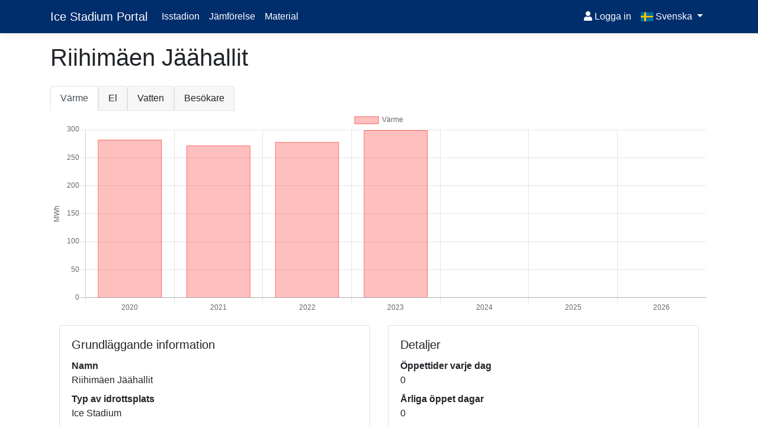

--- FILE ---
content_type: text/html; charset=utf-8
request_url: https://jaahalliportaali.fi/IceStadiums/Details/319
body_size: 4188
content:

<!DOCTYPE html>
<html lang="sv">
<head>
	<title>Riihim&#xE4;en J&#xE4;&#xE4;hallit</title>

	<meta charset="utf-8" />
	<meta name="viewport" content="width=device-width, initial-scale=1" />
	<meta http-equiv="X-UA-Compatible" content="IE=edge">
	<meta name="author" content="KnowUrBiz Oy">
	<link rel="icon" type="image/png" href="/images/icon192x192.png">
	
	
		<link rel="stylesheet" href="/lib/bootstrap/dist/css/bootstrap.min.css?v=rldnE7wZYJj3Q43t5v8fg1ojKRwyt0Wtfm-224CacZs" />
		<link rel="stylesheet" href="/lib/font-awesome/css/all.min.css?v=UzFD2WYH2U1dQpKDjjZK72VtPeWP50NoJjd26rnAdUI" />
		<link rel="stylesheet" href="/lib/flag-icon-css/css/flag-icon.min.css?v=NkXMfPcpoih3_xWDcrJcAX78pHpfwxkhNj0bAf8AMTs" />
		<link rel="stylesheet" href="/css/site.min.css?v=SzYxYKSc0pFqmIJyKioU5oxv9anoZoWnv7W6495pAGk" />
	

	
</head>
<body>
	<header>
		<nav class="navbar navbar-expand-md navbar-toggleable-md navbar-light bg-white border-bottom box-shadow mb-3 sv-navbar-IceStadiums">
			<div class="container">
				<a class="navbar-brand" href="/IceStadiums">Ice Stadium Portal</a>
				<button class="navbar-toggler" type="button" data-toggle="collapse" data-target=".navbar-collapse" aria-controls="navbarSupportedContent"
						aria-expanded="false" aria-label="Toggle navigation">
					<span class="navbar-toggler-icon"></span>
				</button>
				<div class="navbar-collapse collapse d-md-inline-flex">
					<ul class="navbar-nav flex-grow-1">
								<li class="nav-item">
									<a class="nav-link" href="/IceStadiums/List">
Isstadion									</a>
								</li>
							<li class="nav-item">
								<a class="nav-link" href="/IceStadiums/Comparison">J&#xE4;mf&#xF6;relse</a>
							</li>
							<li class="nav-item">
								<a class="nav-link" href="/IceStadiums/Materials">Material</a>
							</li>
					</ul>

					<ul class="navbar-nav">
        <li class="nav-item">
            <a class="nav-link" href="/Account/Login?returnUrl=%2FIceStadiums%2FDetails%2F319">
                <i class="fas fa-user"></i>
                Logga in
            </a>
        </li>
</ul>

					
<ul class="navbar-nav">
    <li class="nav-item dropdown">
        <a href="javascript:void(0);" class="nav-link dropdown-toggle" data-toggle="dropdown" role="button">
            <i class="flag-icon flag-icon-se" title="Svenska"></i>
            <span class="d-md-none d-lg-inline-block">Svenska</span>
            <b class="caret"></b>
        </a>
        <div class="dropdown-menu dropdown-menu-right">
                    <a class="dropdown-item" href="/AbpLocalization/ChangeCulture?cultureName=en&returnUrl=/IceStadiums/Details/319">
                        <i class="flag-icon flag-icon-gb"></i> English
                    </a>
                    <a class="dropdown-item" href="/AbpLocalization/ChangeCulture?cultureName=fi&returnUrl=/IceStadiums/Details/319">
                        <i class="flag-icon flag-icon-fi"></i> Suomi
                    </a>
        </div>
    </li>
</ul>

				</div>
			</div>
		</nav>
	</header>
	<div class="container">
		


		



		<main role="main" class="pb-3">
			
<h1>Riihim&#xE4;en J&#xE4;&#xE4;hallit</h1>

<div class="container mt-3">

	
<div class="row mb-3">
	<ul class="nav nav-tabs">
		<li class="nav-item">
			<a class="nav-link active" data-toggle="tab" href="#heat">V&#xE4;rme</a>
		</li>
		<li class="nav-item">
			<a class="nav-link " data-toggle="tab" href="#electricity">El</a>
		</li>
		<li class="nav-item">
			<a class="nav-link " data-toggle="tab" href="#water">Vatten</a>
		</li>
		<li class="nav-item">
			<a class="nav-link " data-toggle="tab" href="#visitors">Bes&#xF6;kare</a>
		</li>
	</ul>
	<div class="tab-content container">
		<div class="tab-pane active" id="heat">
			<div class="row">
				<canvas id="heatChart" width="800" height="250"></canvas>
			</div>
		</div>
		<div class="tab-pane fade" id="electricity">
			<div class="row">
				<canvas id="electricityChart" width="800" height="250"></canvas>
			</div>
		</div>
		<div class="tab-pane fade" id="water">
			<div class="row">
				<canvas id="waterChart" width="800" height="250"></canvas>
			</div>
		</div>
		<div class="tab-pane fade" id="visitors">
			<div class="row">
				<canvas id="visitorsChart" width="800" height="250"></canvas>
			</div>
		</div>
	</div>
</div>


	<div class="row">
		<div class="col-md-6">
			<div class="card">
				<div class="card-body">
					<h5 class="card-title">Grundl&#xE4;ggande information</h5>
					<dl class="row">
						<dt class="col-md-12">
							Namn
						</dt>
						<dd class="col-md-12">
							Riihim&#xE4;en J&#xE4;&#xE4;hallit
						</dd>
						<dt class="col-md-12">
							Typ av idrottsplats
						</dt>
						<dd class="col-md-12">
							Ice Stadium
						</dd>
						<dt class="col-md-12">
							Ice Stadium storlek kategori
						</dt>
                        <dd class="col-md-12">
                            Liten
                        </dd>
						<dt class="col-md-12">
							E-postadressen
						</dt>
						<dd class="col-md-12">
<a href="mailto:riihimaen.jaahalli@riihimaki.fi">riihimaen.jaahalli@riihimaki.fi</a>						</dd>
						<dt class="col-md-12">
							Telefonnummer
						</dt>
						<dd class="col-md-12">
							019 758 4721
						</dd>
						<dt class="col-md-12">
							Admin
						</dt>
						<dd class="col-md-12">
							Kunta / liikuntatoimi
						</dd>
						<dt class="col-md-12">
							Webbadress
						</dt>
						<dd class="col-md-12">
<a href="http://www.riihimaki.fi/palvelut/kulttuuri-ja-vapaa-aika/liikunta/liikuntapaikat/jaahalli/">http://www.riihimaki.fi/palvelut/kulttuuri-ja-vapaa-aika/liikunta/liikuntapaikat/jaahalli/</a>						</dd>
						<dt class="col-md-12">
							&#xC4;gare
						</dt>
						<dd class="col-md-12">
							Kunta
						</dd>
					</dl>
				</div>
			</div>
		</div>

		<div class="col-md-6">
			<div class="card">
				<div class="card-body">
					<h5 class="card-title">Detaljer</h5>
					<dl class="row">
						<dt class="col-md-12">
							&#xD6;ppettider varje dag
						</dt>
						<dd class="col-sm-12">
							0
						</dd>
						<dt class="col-md-12">
							&#xC5;rliga &#xF6;ppet dagar
						</dt>
						<dd class="col-sm-12">
							0
						</dd>
						<dt class="col-md-12">
							Luftfuktighet min
						</dt>
						<dd class="col-sm-12">
							0
						</dd>
						<dt class="col-md-12">
							Luftfuktighet Max
						</dt>
						<dd class="col-sm-12">
							0
						</dd>
						<dt class="col-md-12">
							Is ytans temperatur
						</dt>
						<dd class="col-sm-12">
							0
						</dd>
						<dt class="col-md-12">
							Skridsko&#xE5;kning omr&#xE5;de temperatur
						</dt>
						<dd class="col-sm-12">
							0
						</dd>
						<dt class="col-md-12">
							St&#xE5; temperatur
						</dt>
						<dd class="col-sm-12">
							0
						</dd>
						<dt class="col-md-12">
							Veckovis underh&#xE5;ll
						</dt>
						<dd class="col-sm-12">
							0
						</dd>
						<dt class="col-md-12">
							Ice Resurfacer genomsnittlig vattenf&#xF6;rbrukning (l)
						</dt>
						<dd class="col-sm-12">
							0
						</dd>
						<dt class="col-md-12">
							Vattentemperatur f&#xF6;r underh&#xE5;ll
						</dt>
						<dd class="col-sm-12">
							0
						</dd>
						<dt class="col-md-12">
							Ice Resurfacer br&#xE4;nsle
						</dt>
                        <dd class="col-sm-12">
                            Ingen
                        </dd>
					</dl>
				</div>
			</div>
		</div>

		<div class="col-md-6">
			<div class="card">
				<div class="card-body">
					<h5 class="card-title">Bygg information</h5>
					<dl class="row">
						<dt class="col-md-12">
							Contruction &#xE5;r
						</dt>
						<dd class="col-sm-12">
							2014
						</dd>
						<dt class="col-md-12">
							Huvudsaklig formgivare
						</dt>
						<dd class="col-sm-12">
							
						</dd>
						<dt class="col-md-12">
							V&#xE4;rmek&#xE4;lla
						</dt>
                        <dd class="col-md-12">
                            Ingen                            
                        </dd>
						<dt class="col-md-12">
							Tak struktur
						</dt>
                        <dd class="col-md-12">
                            Ingen                            
                        </dd>
						<dt class="col-md-12">
							Bygg material
						</dt>
                        <dd class="col-md-12">
                            Ingen                            
                        </dd>
						<dt class="col-md-12">
							Total volym
						</dt>
						<dd class="col-sm-12">
							0
						</dd>
						<dt class="col-md-12">
							Total yta
						</dt>
						<dd class="col-sm-12">
							0
						</dd>
						<dt class="col-md-12">
							Sittplatser
						</dt>
						<dd class="col-sm-12">
							0
						</dd>
						<dt class="col-md-12">
							V&#xE4;rmepump typ
						</dt>
                        <dd class="col-sm-12">
                            Ingen                            
                        </dd>
						<dt class="col-md-12">
							Huvudm&#xE5;l f&#xF6;r kondensatenergi
						</dt>
                        <dd class="col-sm-12">
                            Ingen
                        </dd>
					</dl>
				</div>
			</div>
		</div>

		<div class="col-md-6">
			<div class="card">
				<div class="card-body">
					<h5 class="card-title">Ice rings</h5>
					<div id="pools-list">
						
<div class="card-subtitle">
	<h6>Ice ring</h6>
</div>

<div class="row">
	<dl class="col-sm-6">
		<dt>
			Bredd
		</dt>
		<dd>
			27
		</dd>
	</dl>
	<dl class="col-sm-6">
		<dt>
			L&#xE4;ngd
		</dt>
		<dd>
			57
		</dd>
	</dl>
</div>
<div class="row">
	<dl class="col-sm-12">
		<dt>
			Ice tjocklek
		</dt>
		<dd>
			0
		</dd>
	</dl>
</div>


					</div>
				</div>
			</div>
		</div>
		<div class="col-md-6">
			<div class="card">
				<div class="card-body">
					<h5 class="card-title">Luftbehandlingsaggregat</h5>
					<div id="pools-list">
						
<div class="card-subtitle">
	<h6>Luftbehandlingsaggregat</h6>
</div>

<div class="row">
	<dl class="col-lg-6">
		<dt>
			Typ av v&#xE4;rme&#xE5;tervinning
		</dt>
		<dd>
			Ingen
		</dd>
	</dl>
	<dl class="col-lg-6">
		<dt>
			Typ av lufttork
		</dt>
		<dd>
			Ingen
		</dd>
	</dl>
</div>
<div class="row">
	<dl class="col-lg-6">
		<dt>
			Typ av motor drivning
		</dt>
		<dd>
			Direkt enkel hastighet
		</dd>
	</dl>
	<dl class="col-lg-6">
		<dt>
			Kontroll av luft torkar
		</dt>
		<dd>
			Ok&#xE4;nd
		</dd>
	</dl>
</div>
<div class="row">
	<dl class="col-lg-6">
		<dt>
			R&#xE4;kna
		</dt>
		<dd>
			0
		</dd>
	</dl>
</div>

					</div>
				</div>
			</div>
		</div>
		<div class="col-md-6">
			<div class="card">
				<div class="card-body">
					<h5 class="card-title">Renoveringar</h5>
					<div id="renovations-list">
						
<div class="card-subtitle">
	<h6>Renovering</h6>
</div>

<div class="row">
	<dl class="col-md-4">
		<dt>
			&#xC5;r
		</dt>
		<dd>
			0
		</dd>
	</dl>
	<dl class="col-md-8">
		<dt>
			Beskrivning
		</dt>
		<dd>
			T&#xE4;m&#xE4;n alla molemmat j&#xE4;&#xE4;hallit sek&#xE4; huoltorakennus. N&#xE4;iden mittauksia ei ole eritelty, joten kulutustiedot ovat koko kiinteist&#xF6;&#xE4; koskevia.
		</dd>
	</dl>
</div>

<div class="card-subtitle">
	<h6>Renovering</h6>
</div>

<div class="row">
	<dl class="col-md-4">
		<dt>
			&#xC5;r
		</dt>
		<dd>
			0
		</dd>
	</dl>
	<dl class="col-md-8">
		<dt>
			Beskrivning
		</dt>
		<dd>
			
		</dd>
	</dl>
</div>

					</div>
				</div>
			</div>
		</div>
	</div>
</div>


		</main>
	</div>

	<footer class="border-top footer text-muted">
		<div class="container">
			<div class="row">
				<div class="col-lg-3 col-md-auto"></div>
				<div class="col-lg-2 col-md-3 col-sm-4">
					I samarbete med:
				</div>
				<div class="col-lg-2 col-md-3 col-sm-4">
					<img src="/images/OKM_logo_fi.svg" class="img-fluid" style="max-height: 75px" alt="Opetus- ja kulttuuriministeriö" />
				</div>
				<div class="col-lg-2 col-md-3 col-sm-4">
					<img src="/images/SV_logo.png" class="img-fluid" style="max-height: 40px" alt="Sport Venue" />
				</div>
				<div class="col-lg-3 col-md-auto"></div>
			</div>
			<div class="row justify-content-center">
				<span>
					&copy; 2026 KnowUrBiz Oy
				</span>
				<span class="pl-2 pr-2">
					-
				</span>
				<span>
					<a href="/Privacy">Sekretesspolicy</a>
				</span>
				<span class="pl-2 pr-2">
					-
				</span>
				<span>
					Bist&#xE5;nd: support(at)knowur.biz
				</span>
			</div>
		</div>
	</footer>

	

	
		<script src="/lib/jquery/dist/jquery.min.js"></script>
		<script src="/lib/bootstrap/dist/js/bootstrap.bundle.min.js"></script>
		<script src="/lib/abp-web-resources/Abp/Framework/scripts/abp.min.js"></script>
		<script src="/lib/abp-web-resources/Abp/Framework/scripts/libs/abp.jquery.min.js"></script>
		<script src="/lib/powerbi-client/powerbi.min.js"></script>
		<script src="/lib/Chart.js/Chart.min.js"></script>
		<script src="/js/site.min.js"></script>
		<script src="/js/main.min.js"></script>
	

	
	

	
		<script src="/view-resources/Views/Common/SingleBarChart.min.js?v=9k04v7NB7KlhEO3sjlqMDUZrHOJV0hFb_G8zo8c1zxc"></script>
	

	<script>
		var chart = new SingleBarChart();
		chart.initBarChart('heatChart', 'HeatMeter',
			[2020,2021,2022,2023,2024,2025,2026], [282,272,278,299,0,0,0],
			'Värme', 'MWh');

		chart.initBarChart('electricityChart', 'ElectricityMeter',
			[2020,2021,2022,2023,2024,2025,2026], [1298,1458,1546,1262,0,0,0],
			'El', 'MWh');

		chart.initBarChart('waterChart', 'WaterMeter',
			[2020,2021,2022,2023,2024,2025,2026], [3111,2760,3837,4355,0,0,0],
			'Vatten', 'm3');

		chart.initBarChart('visitorsChart', 'VisitorMeter',
			[2020,2021,2022,2023,2024,2025,2026], [62346,75920,101214,90000,0,0,0],
			'Besökare', 'Visitors');
	</script>

</body>
</html>


--- FILE ---
content_type: application/javascript
request_url: https://jaahalliportaali.fi/lib/abp-web-resources/Abp/Framework/scripts/abp.min.js
body_size: 4190
content:
var abp=abp||{};(function(n){abp.appPath=abp.appPath||"/";abp.pageLoadTime=new Date;abp.toAbsAppPath=function(n){return n.indexOf("/")==0&&(n=n.substring(1)),abp.appPath+n};abp.multiTenancy=abp.multiTenancy||{};abp.multiTenancy.isEnabled=!1;abp.multiTenancy.sides={TENANT:1,HOST:2};abp.multiTenancy.tenantIdCookieName="Abp.TenantId";abp.multiTenancy.setTenantIdCookie=function(n){n?abp.utils.setCookieValue(abp.multiTenancy.tenantIdCookieName,n.toString(),new Date((new Date).getTime()+15768e7),abp.appPath,abp.domain):abp.utils.deleteCookie(abp.multiTenancy.tenantIdCookieName,abp.appPath)};abp.multiTenancy.getTenantIdCookie=function(){var n=abp.utils.getCookieValue(abp.multiTenancy.tenantIdCookieName);return n?parseInt(n):null};abp.session=abp.session||{multiTenancySide:abp.multiTenancy.sides.HOST};abp.localization=abp.localization||{};abp.localization.languages=[];abp.localization.currentLanguage={};abp.localization.sources=[];abp.localization.values={};abp.localization.localize=function(n,t){var r,u,i;return(t=t||abp.localization.defaultSourceName,r=abp.localization.values[t],!r)?(abp.log.warn("Could not find localization source: "+t),n):(u=r[n],u==undefined)?n:(i=Array.prototype.slice.call(arguments,0),i.splice(1,1),i[0]=u,abp.utils.formatString.apply(this,i))};abp.localization.getSource=function(n){return function(){var t=Array.prototype.slice.call(arguments,0);return t.splice(1,0,n),abp.localization.localize.apply(this,t)}};abp.localization.isCurrentCulture=function(n){return abp.localization.currentCulture&&abp.localization.currentCulture.name&&abp.localization.currentCulture.name.indexOf(n)==0};abp.localization.defaultSourceName=undefined;abp.localization.abpWeb=abp.localization.getSource("AbpWeb");abp.auth=abp.auth||{};abp.auth.allPermissions=abp.auth.allPermissions||{};abp.auth.grantedPermissions=abp.auth.grantedPermissions||{};abp.auth.hasPermission=function(){return abp.auth.isGranted.apply(this,arguments)};abp.auth.hasAnyOfPermissions=function(){return abp.auth.isAnyGranted.apply(this,arguments)};abp.auth.hasAllOfPermissions=function(){return abp.auth.areAllGranted.apply(this,arguments)};abp.auth.isGranted=function(n){return abp.auth.allPermissions[n]!=undefined&&abp.auth.grantedPermissions[n]!=undefined};abp.auth.isAnyGranted=function(){if(!arguments||arguments.length<=0)return!0;for(var n=0;n<arguments.length;n++)if(abp.auth.isGranted(arguments[n]))return!0;return!1};abp.auth.areAllGranted=function(){if(!arguments||arguments.length<=0)return!0;for(var n=0;n<arguments.length;n++)if(!abp.auth.isGranted(arguments[n]))return!1;return!0};abp.auth.tokenCookieName="Abp.AuthToken";abp.auth.setToken=function(n,t){abp.utils.setCookieValue(abp.auth.tokenCookieName,n,t,abp.appPath,abp.domain)};abp.auth.getToken=function(){return abp.utils.getCookieValue(abp.auth.tokenCookieName)};abp.auth.clearToken=function(){abp.auth.setToken()};abp.features=abp.features||{};abp.features.allFeatures=abp.features.allFeatures||{};abp.features.get=function(n){return abp.features.allFeatures[n]};abp.features.getValue=function(n){var t=abp.features.get(n);return t==undefined?undefined:t.value};abp.features.isEnabled=function(n){var t=abp.features.getValue(n);return t=="true"||t=="True"};abp.setting=abp.setting||{};abp.setting.values=abp.setting.values||{};abp.setting.get=function(n){return abp.setting.values[n]};abp.setting.getBoolean=function(n){var t=abp.setting.get(n);return t=="true"||t=="True"};abp.setting.getInt=function(n){return parseInt(abp.setting.values[n])};abp.notifications=abp.notifications||{};abp.notifications.severity={INFO:0,SUCCESS:1,WARN:2,ERROR:3,FATAL:4};abp.notifications.userNotificationState={UNREAD:0,READ:1};abp.notifications.getUserNotificationStateAsString=function(n){switch(n){case abp.notifications.userNotificationState.READ:return"READ";case abp.notifications.userNotificationState.UNREAD:return"UNREAD";default:return abp.log.warn("Unknown user notification state value: "+n),"?"}};abp.notifications.getUiNotifyFuncBySeverity=function(n){switch(n){case abp.notifications.severity.SUCCESS:return abp.notify.success;case abp.notifications.severity.WARN:return abp.notify.warn;case abp.notifications.severity.ERROR:return abp.notify.error;case abp.notifications.severity.FATAL:return abp.notify.error;case abp.notifications.severity.INFO:default:return abp.notify.info}};abp.notifications.messageFormatters={};abp.notifications.messageFormatters["Abp.Notifications.MessageNotificationData"]=function(n){return n.notification.data.message||n.notification.data.properties.Message};abp.notifications.messageFormatters["Abp.Notifications.LocalizableMessageNotificationData"]=function(t){var f=t.notification.data.message||t.notification.data.properties.Message,i=abp.localization.localize(f.name,f.sourceName),u,r;if(t.notification.data.properties)if(n)n.each(t.notification.data.properties,function(n,t){i=i.replace("{"+n+"}",t)});else for(u=Object.keys(t.notification.data.properties),r=0;r<u.length;r++)i=i.replace("{"+u[r]+"}",t.notification.data.properties[u[r]]);return i};abp.notifications.getFormattedMessageFromUserNotification=function(n){var t=abp.notifications.messageFormatters[n.notification.data.type];return t?abp.utils.isFunction(t)?t(n):(abp.log.warn("Message formatter should be a function! It is invalid for data type: "+n.notification.data.type),"?"):(abp.log.warn("No message formatter defined for given data type: "+n.notification.data.type),"?")};abp.notifications.showUiNotifyForUserNotification=function(n,t){var i=abp.notifications.getFormattedMessageFromUserNotification(n),r=abp.notifications.getUiNotifyFuncBySeverity(n.notification.severity);r(i,undefined,t)};abp.log=abp.log||{};abp.log.levels={DEBUG:1,INFO:2,WARN:3,ERROR:4,FATAL:5};abp.log.level=abp.log.levels.DEBUG;abp.log.log=function(n,t){window.console&&window.console.log&&(t!=undefined&&t<abp.log.level||console.log(n))};abp.log.debug=function(n){abp.log.log("DEBUG: ",abp.log.levels.DEBUG);abp.log.log(n,abp.log.levels.DEBUG)};abp.log.info=function(n){abp.log.log("INFO: ",abp.log.levels.INFO);abp.log.log(n,abp.log.levels.INFO)};abp.log.warn=function(n){abp.log.log("WARN: ",abp.log.levels.WARN);abp.log.log(n,abp.log.levels.WARN)};abp.log.error=function(n){abp.log.log("ERROR: ",abp.log.levels.ERROR);abp.log.log(n,abp.log.levels.ERROR)};abp.log.fatal=function(n){abp.log.log("FATAL: ",abp.log.levels.FATAL);abp.log.log(n,abp.log.levels.FATAL)};abp.notify=abp.notify||{};abp.notify.success=function(){abp.log.warn("abp.notify.success is not implemented!")};abp.notify.info=function(){abp.log.warn("abp.notify.info is not implemented!")};abp.notify.warn=function(){abp.log.warn("abp.notify.warn is not implemented!")};abp.notify.error=function(){abp.log.warn("abp.notify.error is not implemented!")};abp.message=abp.message||{};var t=function(t,i){return(alert((i||"")+" "+t),!n)?(abp.log.warn("abp.message can not return promise since jQuery is not defined!"),null):n.Deferred(function(n){n.resolve()})};abp.message.info=function(n,i){return abp.log.warn("abp.message.info is not implemented!"),t(n,i)};abp.message.success=function(n,i){return abp.log.warn("abp.message.success is not implemented!"),t(n,i)};abp.message.warn=function(n,i){return abp.log.warn("abp.message.warn is not implemented!"),t(n,i)};abp.message.error=function(n,i){return abp.log.warn("abp.message.error is not implemented!"),t(n,i)};abp.message.confirm=function(t,i,r){abp.log.warn("abp.message.confirm is not implemented!");!i||typeof i=="string"||(r=i);var u=confirm(t);return(r&&r(u),!n)?(abp.log.warn("abp.message can not return promise since jQuery is not defined!"),null):n.Deferred(function(n){n.resolve()})};abp.ui=abp.ui||{};abp.ui.block=function(){abp.log.warn("abp.ui.block is not implemented!")};abp.ui.unblock=function(){abp.log.warn("abp.ui.unblock is not implemented!")};abp.ui.setBusy=function(){abp.log.warn("abp.ui.setBusy is not implemented!")};abp.ui.clearBusy=function(){abp.log.warn("abp.ui.clearBusy is not implemented!")};abp.event=function(){var n={},t=function(t,i){n[t]||(n[t]=[]);n[t].push(i)},i=function(t,i){var f=n[t],u,r;if(f){for(u=-1,r=0;r<f.length;r++)if(f[r]===i){u=r;break}u<0||n[t].splice(u,1)}},r=function(t){var i=n[t],u,r;if(i&&i.length)for(u=Array.prototype.slice.call(arguments,1),r=0;r<i.length;r++)i[r].apply(this,u)};return{on:t,off:i,trigger:r}}();abp.utils=abp.utils||{};abp.utils.createNamespace=function(n,t){for(var r=t.split("."),i=0;i<r.length;i++)typeof n[r[i]]=="undefined"&&(n[r[i]]={}),n=n[r[i]];return n};abp.utils.replaceAll=function(n,t,i){var r=t.replace(/[.*+?^${}()|[\]\\]/g,"\\$&");return n.replace(new RegExp(r,"g"),i)};abp.utils.formatString=function(){var t,n,i;if(arguments.length<1)return null;for(t=arguments[0],n=1;n<arguments.length;n++)i="{"+(n-1)+"}",t=abp.utils.replaceAll(t,i,arguments[n]);return t};abp.utils.toPascalCase=function(n){return!n||!n.length?n:n.length===1?n.charAt(0).toUpperCase():n.charAt(0).toUpperCase()+n.substr(1)};abp.utils.toCamelCase=function(n){return!n||!n.length?n:n.length===1?n.charAt(0).toLowerCase():n.charAt(0).toLowerCase()+n.substr(1)};abp.utils.truncateString=function(n,t){return!n||!n.length||n.length<=t?n:n.substr(0,t)};abp.utils.truncateStringWithPostfix=function(n,t,i){return(i=i||"...",!n||!n.length||n.length<=t)?n:t<=i.length?i.substr(0,t):n.substr(0,t-i.length)+i};abp.utils.isFunction=function(t){return n?n.isFunction(t):!!(t&&t.constructor&&t.call&&t.apply)};abp.utils.buildQueryString=function(n,t){function e(){r.length?r=r+"&":t&&(r=r+"?")}var r,f,i,u;for(t===undefined&&(t=!0),r="",f=0;f<n.length;++f)if(i=n[f],i.value!==undefined)if(i.value===null&&(i.value=""),e(),i.value.toJSON&&typeof i.value.toJSON=="function")r=r+i.name+"="+encodeURIComponent(i.value.toJSON());else if(Array.isArray(i.value)&&i.value.length)for(u=0;u<i.value.length;u++)u>0&&e(),r=r+i.name+"["+u+"]="+encodeURIComponent(i.value[u]);else r=r+i.name+"="+encodeURIComponent(i.value);return r};abp.utils.setCookieValue=function(n,t,i,r,u){var f=encodeURIComponent(n)+"=";t&&(f=f+encodeURIComponent(t));i&&(f=f+"; expires="+i.toUTCString());r&&(f=f+"; path="+r);u&&(f=f+"; domain="+u);document.cookie=f};abp.utils.getCookieValue=function(n){for(var i,r=document.cookie.split("; "),t=0;t<r.length;t++)if(r[t]&&(i=r[t].split("="),i.length==2)&&decodeURIComponent(i[0])===n)return decodeURIComponent(i[1]||"");return null};abp.utils.deleteCookie=function(n,t){var i=encodeURIComponent(n)+"=";i=i+"; expires="+new Date((new Date).getTime()-864e5).toUTCString();t&&(i=i+"; path="+t);document.cookie=i};abp.utils.getDomain=function(n){var t=/(https?:){0,1}\/\/((?:[\w\d-]+\.)+[\w\d]{2,})/i.exec(n);return t&&t[2]?t[2]:""};abp.timing=abp.timing||{};abp.timing.utcClockProvider=function(){var n=function(n){return Date.UTC(n.getUTCFullYear(),n.getUTCMonth(),n.getUTCDate(),n.getUTCHours(),n.getUTCMinutes(),n.getUTCSeconds(),n.getUTCMilliseconds())},t=function(){return new Date},i=function(t){return t?new Date(n(t)):t};return{now:t,normalize:i,supportsMultipleTimezone:!0}}();abp.timing.localClockProvider=function(){var n=function(n){return new Date(n.getFullYear(),n.getMonth(),n.getDate(),n.getHours(),n.getMinutes(),n.getSeconds(),n.getMilliseconds())},t=function(){return n(new Date)},i=function(t){return t?n(t):t};return{now:t,normalize:i,supportsMultipleTimezone:!1}}();abp.timing.unspecifiedClockProvider=function(){var n=function(){return new Date},t=function(n){return n};return{now:n,normalize:t,supportsMultipleTimezone:!1}}();abp.timing.convertToUserTimezone=function(n){var t=n.getTime(),i=t+n.getTimezoneOffset()*6e4,r=parseInt(i)+parseInt(abp.timing.timeZoneInfo.windows.currentUtcOffsetInMilliseconds);return new Date(r)};abp.clock=abp.clock||{};abp.clock.now=function(){return abp.clock.provider?abp.clock.provider.now():new Date};abp.clock.normalize=function(n){return abp.clock.provider?abp.clock.provider.normalize(n):n};abp.clock.provider=abp.timing.unspecifiedClockProvider;abp.security=abp.security||{};abp.security.antiForgery=abp.security.antiForgery||{};abp.security.antiForgery.tokenCookieName="XSRF-TOKEN";abp.security.antiForgery.tokenHeaderName="X-XSRF-TOKEN";abp.security.antiForgery.getToken=function(){return abp.utils.getCookieValue(abp.security.antiForgery.tokenCookieName)};abp.security.antiForgery.shouldSendToken=function(n){return n.crossDomain===undefined||n.crossDomain===null?abp.utils.getDomain(location.href)===abp.utils.getDomain(n.url):!n.crossDomain}})(jQuery);

--- FILE ---
content_type: image/svg+xml
request_url: https://jaahalliportaali.fi/images/OKM_logo_fi.svg
body_size: 149244
content:
<?xml version="1.0" encoding="utf-8"?>
<!-- Generator: Adobe Illustrator 19.2.1, SVG Export Plug-In . SVG Version: 6.00 Build 0)  -->
<svg version="1.1" id="Layer_1" xmlns="http://www.w3.org/2000/svg" xmlns:xlink="http://www.w3.org/1999/xlink" x="0px" y="0px"
	 viewBox="0 0 701.4 420" style="enable-background:new 0 0 701.4 420;" xml:space="preserve">
<style type="text/css">
	.st0{clip-path:url(#SVGID_2_);fill:#1B1A19;}
	.st1{clip-path:url(#SVGID_2_);fill-rule:evenodd;clip-rule:evenodd;fill:#1B1A19;}
	.st2{clip-path:url(#SVGID_2_);fill-rule:evenodd;clip-rule:evenodd;fill:#69A58F;}
	.st3{clip-path:url(#SVGID_2_);fill:#69A58F;}
	.st4{clip-path:url(#SVGID_4_);fill:none;stroke:#A7832E;stroke-width:10;stroke-miterlimit:3.864;}
	.st5{clip-path:url(#SVGID_6_);fill-rule:evenodd;clip-rule:evenodd;fill:#1B1A19;}
	.st6{clip-path:url(#SVGID_6_);fill:#1B1A19;}
	.st7{clip-path:url(#SVGID_8_);fill:#1B1A19;}
	.st8{clip-path:url(#SVGID_10_);fill:#1B1A19;}
</style>
<g>
	<defs>
		<rect id="SVGID_1_" x="3.4" y="11.2" width="848" height="526.4"/>
	</defs>
	<clipPath id="SVGID_2_">
		<use xlink:href="#SVGID_1_"  style="overflow:visible;"/>
	</clipPath>
	<path class="st0" d="M385.8,344.5v-28c0-6.9-3.7-10.5-9.6-10.5c-3.8,0-7.7,1.9-11.4,5.9c-1.9-4-5.4-5.9-8.9-5.9
		c-3.5,0-7.3,1.9-10.5,5.3c0-2.1-0.5-4-1.3-5.2l-6.4,1.6c1.1,2.6,1.3,4,1.3,9.3v27.5h6.8v-28.1c3.2-3.1,6.1-4.3,8.6-4.3
		c3.4,0,4.6,1.6,4.6,5.8v26.7h6.7V317c2.8-2.8,5.3-5.1,8.7-5.1c3.1,0,4.5,1.5,4.5,5.8v26.8H385.8z"/>
	<path class="st1" d="M404.9,344.5v-38.3l-7.1,1.1v37.2H404.9z M406.3,295.5c0-2.8-2.2-5-4.9-5c-2.7,0-4.9,2.2-4.9,5
		c0,2.7,2.1,4.9,4.8,4.9C404.1,300.5,406.3,298.2,406.3,295.5"/>
	<path class="st0" d="M444.7,344.5v-28.3c0-1.7-0.3-3.4-0.9-4.7c-1.3-3.2-4.9-5.3-8.8-5.3c-2.3,0-4.8,0.6-6.9,1.9
		c-1.6,0.9-2.7,1.9-4.9,3.7c0-2.3-0.4-4-1.3-5.8l-6.5,1.8c1,2.7,1.4,4.4,1.4,8.9v27.9h6.8v-27.7c2.5-2.7,6.6-4.8,9.3-4.8
		c1.7,0,3.1,0.5,3.8,1.5c0.9,1.2,1.2,2.4,1.2,5.8v25.3H444.7z"/>
	<path class="st1" d="M463.8,344.5v-38.3l-7.1,1.1v37.2H463.8z M465.2,295.5c0-2.8-2.2-5-4.9-5c-2.7,0-4.9,2.2-4.9,5
		c0,2.7,2.1,4.9,4.8,4.9C463,300.5,465.2,298.2,465.2,295.5"/>
	<path class="st0" d="M500.7,333c0-4.9-2.8-8.9-9.7-10.5l-4.9-1.1c-4-0.9-5.3-2.4-5.3-5.1c0-3.4,2.5-5.6,6.5-5.6c3,0,5.8,1,9.2,2.7
		l2.3-4.9c-3.1-1.8-7.2-3.1-11.8-3.1c-8.1,0-13.5,4.8-13.5,11.7c0,5.5,3.2,9.2,9.1,10.4l4.6,0.9c4.3,0.8,6.3,2.7,6.3,5.9
		c0,3.7-2.8,6.1-6.9,6.1c-4.2,0-8.5-1.7-12-3.7l-2.5,4.9c4.3,2.5,9.4,4,14,4C494.7,345.6,500.7,340.5,500.7,333"/>
	<path class="st0" d="M525.3,307h-9.1c0-3.8,0.4-8.6,0.7-11.3l-7.1,1.7c-0.4,2.9-0.4,6.7-0.4,9.6h-4.5v4.9h4.5v24.1
		c0,5.5,1.2,6.2,2.8,7.6c1.2,1.1,3.9,1.9,6.4,1.9c2.5,0,4.7-0.5,6.8-1.6l-0.8-4.2c-1.2,0.5-2.2,0.7-3.5,0.7c-3.7,0-4.9-1.4-4.9-6.1
		v-22.6h7.4L525.3,307z"/>
	<path class="st1" d="M560.3,327.2V326c-0.1-8.6-1.3-12.8-4.6-16.1c-2.6-2.7-6-4-10.2-4c-4.6,0-8.3,1.6-11.3,5.2
		c-3.2,3.8-4.5,8-4.5,14.5c0,12.3,6.4,19.8,16.7,19.8c4.9,0,9.3-1.6,12.9-4.8l-2.6-4.1c-2.7,2.4-5.7,3.6-9.2,3.6
		c-3.6,0-6.6-1.4-8.6-4.4c-1.1-1.8-1.6-4.3-1.6-7.5v-0.9H560.3z M553.1,322.2h-15.5c0-6.8,2.6-11.1,7.8-11.1c2.4,0,4.2,1.1,5.4,2.6
		C552.3,315.6,553.1,318.6,553.1,322.2"/>
	<path class="st1" d="M588.3,306.2c-0.6-0.2-1.4-0.4-2.3-0.4c-4,0-7.2,2.2-10.2,6.5v-0.7c0-1.9-0.6-4.3-1.3-5.8l-6.7,1.7
		c0.9,2.3,1.4,4.8,1.4,9.3v27.5h6.9v-24.1c0-4.1,3.6-7.6,7.8-7.6c0.7,0,1.3,0.1,1.9,0.4L588.3,306.2z"/>
	<path class="st1" d="M601,344.5v-38.3l-7.1,1.1v37.2H601z M602.4,295.5c0-2.8-2.2-5-4.9-5c-2.7,0-4.9,2.2-4.9,5
		c0,2.7,2.1,4.9,4.8,4.9C600.1,300.5,602.4,298.2,602.4,295.5"/>
	<path class="st1" d="M641.7,326.1c0-11.3-5.4-20.1-16.4-20.1c-9.9,0-16.1,7.6-16.1,19.7c0,12.2,6.2,19.8,16.2,19.8
		C635.4,345.6,641.7,338,641.7,326.1 M634,326.4c0,9.8-3.2,13.8-8.4,13.8c-5.8,0-8.7-3.8-8.7-15.3c0-9.4,2.5-13.7,8.4-13.7
		C630.6,311.3,634,314.8,634,326.4 M621.8,297.6c0-2.5-2-4.6-4.4-4.6c-2.4,0-4.3,2.1-4.3,4.6c0,2.5,1.9,4.7,4.3,4.7
		C619.9,302.3,621.8,300.2,621.8,297.6 M637.4,297.6c0-2.5-2-4.6-4.4-4.6c-2.4,0-4.3,2.1-4.3,4.6c0,2.5,1.9,4.7,4.3,4.7
		C635.4,302.3,637.4,300.2,637.4,297.6"/>
	<path class="st1" d="M345.9,262.3v-46.6c0-3.1-0.4-6.2-0.9-8.3l-6.9,1.7c0.6,2.2,1,4.7,1,8.6v44.7H345.9z M370.7,262.3L354,240.7
		l13.4-15.9H359L346.7,241l15.4,21.3H370.7z"/>
	<path class="st0" d="M405.3,259.8c-1.5-1.3-2.3-4-2.3-7.8v-28.2l-6.8,1.3v26.9c-1.6,3.3-5.2,5.9-8.5,5.9c-1.6,0-3.4-0.7-4.3-1.6
		c-1.4-1.3-1.7-2.8-1.7-6.6v-26.1l-6.8,1.3v26.6c0,2.7,0.2,4.8,0.9,6.3c1.6,3.4,5.3,5.6,10.1,5.6c4.6,0,8.3-1.7,11.3-5.4
		c0.7,2.5,1.6,4,3.5,5.4L405.3,259.8z"/>
	<path class="st0" d="M426,262.2l-1.2-4.3c-0.8,0.2-1.9,0-2.3-0.5c-0.8-0.7-1-1.6-1-5.5v-33.7c0-4.6,0-8.2-0.7-10.7l-7.2,1.5
		c0.6,2.9,0.8,5.5,0.8,10.8v33.9c0,3.7,0.3,4.9,1.4,6.5c1.4,2,3.1,2.8,5.8,2.8C423.4,263,424.6,262.8,426,262.2"/>
	<path class="st0" d="M449.5,224.8h-9.1c0-3.8,0.4-8.6,0.7-11.3l-7.1,1.7c-0.4,2.9-0.5,6.7-0.5,9.6H429v4.9h4.5v24.1
		c0,5.5,1.2,6.2,2.8,7.6c1.2,1.1,3.9,1.9,6.4,1.9c2.5,0,4.7-0.5,6.8-1.6l-0.8-4.2c-1.2,0.5-2.2,0.7-3.5,0.7c-3.7,0-4.9-1.4-4.9-6.1
		v-22.6h7.4L449.5,224.8z"/>
	<path class="st0" d="M472.6,224.8h-9.1c0-3.8,0.4-8.6,0.7-11.3l-7.1,1.7c-0.4,2.9-0.4,6.7-0.4,9.6h-4.5v4.9h4.5v24.1
		c0,5.5,1.2,6.2,2.8,7.6c1.2,1.1,3.9,1.9,6.4,1.9c2.5,0,4.7-0.5,6.8-1.6l-0.8-4.2c-1.2,0.5-2.2,0.7-3.5,0.7c-3.7,0-4.9-1.4-4.9-6.1
		v-22.6h7.4L472.6,224.8z"/>
	<path class="st0" d="M509.1,259.8c-1.5-1.3-2.3-4-2.3-7.8v-28.2l-6.8,1.3v26.9c-1.6,3.3-5.2,5.9-8.5,5.9c-1.6,0-3.4-0.7-4.3-1.6
		c-1.3-1.3-1.7-2.8-1.7-6.6v-26.1l-6.8,1.3v26.6c0,2.7,0.2,4.8,0.9,6.3c1.6,3.4,5.3,5.6,10.1,5.6c4.6,0,8.3-1.7,11.3-5.4
		c0.7,2.5,1.6,4,3.5,5.4L509.1,259.8z"/>
	<path class="st0" d="M548.9,259.8c-1.5-1.3-2.3-4-2.3-7.8v-28.2l-6.8,1.3v26.9c-1.6,3.3-5.2,5.9-8.5,5.9c-1.6,0-3.4-0.7-4.3-1.6
		c-1.3-1.3-1.7-2.8-1.7-6.6v-26.1l-6.8,1.3v26.6c0,2.7,0.2,4.8,0.9,6.3c1.6,3.4,5.3,5.6,10.1,5.6c4.6,0,8.3-1.7,11.3-5.4
		c0.7,2.5,1.6,4,3.5,5.4L548.9,259.8z"/>
	<path class="st1" d="M577.5,224c-0.6-0.2-1.4-0.4-2.3-0.4c-4,0-7.2,2.2-10.2,6.5v-0.7c0-1.9-0.6-4.3-1.3-5.8l-6.7,1.7
		c0.9,2.3,1.4,4.8,1.4,9.4v27.5h6.9v-24.1c0-4.1,3.6-7.6,7.8-7.6c0.7,0,1.3,0.1,1.9,0.4L577.5,224z"/>
	<path class="st1" d="M590.2,262.3v-38.4l-7.1,1.1v37.2H590.2z M591.6,213.3c0-2.8-2.2-5-4.9-5c-2.7,0-4.9,2.2-4.9,5
		c0,2.7,2.1,4.9,4.8,4.9C589.4,218.2,591.6,216,591.6,213.3"/>
	<rect x="599.5" y="238.7" class="st0" width="15.2" height="6.8"/>
	<path class="st1" d="M375.4,154.6c0-14.4-6-27-21.2-27c-12.6,0-20.9,9.5-20.9,26.5c0,15.5,7,26.8,21.2,26.8
		C367.7,180.9,375.4,170.4,375.4,154.6 M367.2,155.3c0,14.4-4.6,20.1-12.6,20.1c-10.1,0-13.2-9-13.2-22.1c0-13.2,3.7-20,12.8-20
		C364,133.2,367.2,141.3,367.2,155.3"/>
	<path class="st1" d="M413.9,160.7c0-12.9-6.4-19.1-14.1-19.1c-4,0-7.7,1.7-10.6,5.2c0-3.1-0.1-4.3-0.4-5.4l-6.7,1.1
		c0.5,2.4,0.8,4.8,0.8,9.2v44l6.7-1.6v-13.2c0-1.3,0-3-0.1-4.2c2.9,2.6,6.3,3.9,9.7,3.9C408.8,180.8,413.9,172.3,413.9,160.7
		 M406.5,161.5c0,9.1-2.8,13.8-8.8,13.8c-2.8,0-5.7-1.6-8-4.1v-19.1c2.5-3,5.6-4.6,9-4.6C404.5,147.5,406.5,152.6,406.5,161.5"/>
	<path class="st1" d="M450.3,162.8v-1.2c-0.1-8.6-1.3-12.8-4.6-16.1c-2.6-2.7-6-4-10.2-4c-4.6,0-8.3,1.6-11.3,5.2
		c-3.2,3.8-4.5,8-4.5,14.5c0,12.3,6.4,19.8,16.7,19.8c4.9,0,9.3-1.6,12.9-4.8l-2.6-4.1c-2.7,2.4-5.7,3.6-9.2,3.6
		c-3.6,0-6.7-1.4-8.6-4.4c-1.1-1.8-1.6-4.3-1.6-7.5v-0.9H450.3z M443.2,157.7h-15.5c0-6.8,2.6-11.1,7.9-11.1c2.4,0,4.2,1.1,5.4,2.6
		C442.3,151.1,443.2,154.1,443.2,157.7"/>
	<path class="st0" d="M475.3,142.6h-9.1c0-3.8,0.4-8.6,0.7-11.3l-7.1,1.7c-0.4,2.9-0.5,6.7-0.5,9.6h-4.5v4.9h4.5v24.1
		c0,5.5,1.2,6.2,2.8,7.6c1.2,1.1,3.9,1.9,6.4,1.9c2.5,0,4.7-0.5,6.8-1.6l-0.8-4.2c-1.2,0.5-2.2,0.7-3.5,0.7c-3.7,0-4.9-1.4-4.9-6.1
		v-22.6h7.4L475.3,142.6z"/>
	<path class="st0" d="M511.8,177.6c-1.5-1.3-2.3-4-2.3-7.8v-28.2l-6.8,1.4v26.9c-1.6,3.3-5.2,5.9-8.5,5.9c-1.6,0-3.4-0.7-4.3-1.6
		c-1.3-1.3-1.7-2.8-1.7-6.6v-26.1l-6.8,1.3v26.6c0,2.7,0.2,4.8,0.9,6.3c1.6,3.4,5.3,5.6,10.1,5.6c4.6,0,8.3-1.7,11.3-5.4
		c0.7,2.5,1.6,4,3.5,5.4L511.8,177.6z"/>
	<path class="st0" d="M545.1,168.5c0-4.9-2.8-8.9-9.7-10.5l-4.9-1.1c-4-0.9-5.3-2.4-5.3-5.1c0-3.4,2.5-5.6,6.5-5.6
		c3,0,5.7,1,9.2,2.7l2.3-4.9c-3.1-1.8-7.3-3.1-11.8-3.1c-8.1,0-13.5,4.8-13.5,11.7c0,5.5,3.2,9.2,9.1,10.4l4.6,0.9
		c4.3,0.8,6.3,2.7,6.3,5.9c0,3.7-2.8,6.1-6.9,6.1c-4.2,0-8.5-1.7-12-3.7l-2.5,4.9c4.3,2.5,9.4,4,14,4
		C539.1,181.1,545.1,176,545.1,168.5"/>
	<rect x="551.5" y="156.4" class="st0" width="15.2" height="6.8"/>
	<path class="st1" d="M598.4,179.2v-37.5l-7.1,1.5v36c0,4.9-0.9,8.4-2.9,10.3c-0.8,0.7-1.6,1.3-2.4,1.8l3.1,4.2
		c2.8-1.3,5-3.1,6.6-5.2C597,188.5,598.4,185.4,598.4,179.2 M599.6,130.5c0-2.6-2.2-4.9-4.9-4.9c-2.7,0-4.9,2.2-4.9,5
		c0,2.8,2.1,4.9,4.9,4.9C597.4,135.6,599.6,133.3,599.6,130.5"/>
	<path class="st1" d="M636.8,177c-2.9-1.8-3.1-3.9-3.1-9c0-5.5,0.3-11.2,0.3-13.9c0-3.7-0.1-4.9-0.7-6.6c-1.4-4-5.4-6-10.8-6
		c-7.2,0-12,2.8-15.7,4.9l3.1,4.9c3.1-2.3,7.6-4.3,11.5-4.3c5.2,0,5.8,3,5.8,7.4v2.5c-1-0.1-1.7-0.1-2.6-0.1
		c-12.1,0-19.1,4.6-19.1,13.3c0,7.2,4.6,11,12.1,11c6.5,0,9.6-3.7,10.6-4.9c0.9,2.6,2.7,4.5,5,5.4L636.8,177z M627.1,161.7l-0.2,9.6
		c-1.7,3-4.7,4.9-7.8,4.9c-3.8,0-5.9-2.4-5.9-6.5c0-2.5,0.5-3.8,1.9-5.5c1.5-1.7,4.6-2.7,9.8-2.7C625.4,161.5,626,161.6,627.1,161.7
		"/>
	<path class="st2" d="M135.5,28.6c-0.3,0.8,0.4,0.9,0.9,1.1c1.8,0.9,2,5.2,4.8,2.9l1.8,0.7c0.2-2,2.4-0.1,3.6-0.2l0.5-1.4
		c1.2,0.1,2.5,1.4,3.6,0.2c1.4-1.9,3.2-0.1,4.3-1.6c0.7-0.3,1.2,0.5,1.4,0.9c-0.8,0.7,0.6,1.1,0.5,1.8c1.8,0.2,0.2-2.5,2.3-1.8
		c1,0.3,2.1,1.9,3.6,1.6c0.6-0.6,1.5-0.6,2.3-0.9c1.7,1.1-0.6,3.5,2,3.9l-0.2,2.9c1.2,0.8,2.5-1.9,3.4,0c0.7-0.5,1-1.2,0.9-1.8
		c0.8-0.1,1.2-1.1,1.4-1.8c0.2-1.1-0.5-2.5,0.7-3.2c1.5,1.3,0.5,4.3,3.2,4.5c0.3-0.2,0.3-1,0.9-0.7c0.5,1.1,1,2.7,2,2.9
		c0.2-0.9,0.5-1.8,0.7-2.7c2,0.7,3.1-1.3,4.5-1.1c0.8,0,2.1-0.3,2.3,1.1c0.4,0.2,0.6-0.2,0.9-0.5c1.1,0.7,0.7,2.7,2.3,1.6
		c-1.4-1.6-0.2-3.8-0.2-5.7c3.5-1.9,1.1,3.3,4.3,2.7c0.9-0.5,1.2-1.7,1.4-2.7c2.3,1.2,8.4-4.7,7.7,1.6c2-0.2,0.8,3.2,2.9,2.5
		c0.1,1.3,1,2.3,1.1,3.6c1.4,0.8,1-1.4,2-1.6c-2.3-0.1-2-2.9-2.9-4.3c0.4-1.4-2.2-3.1-0.2-3.6c0.3,0.6,0.3,1.4,0.9,1.8
		c0.4-0.3,0.2-0.9,0.2-1.4l0.9,1.4c0.7-0.4,0.7-1.1,0.7-1.8h1.1c-0.2,1.1,0.5,2.1,0.9,3.2c1,0.1,2.2-0.2,2.7,0.9v0.9
		c2.6,1.6,6.2-2.4,7.7,0.9c0.4-0.3,0.8-0.2,1.1,0.2c-0.1,0.8-0.8,1.6-0.2,2.5c0.5-0.7,1.4-0.3,1.6,0.5c1.1,0.1,2.2,0.8,3.2-0.2
		c2.6,2.9,6.4-2.9,7.5,1.6c0.6-1.5,2.3-1.4,3.6-2c2.2,1,6.3-1.4,7.9,2c0.8-0.5,1.4-0.4,2,0.2c1.1,2,1.2,4.5,3.8,5.4
		c0.5,0.9,1,2.1,0.5,3.2c1.2-0.3,1.5,1.4,2.7,1.8c0.6-0.9,0.6-2.2,1.4-2.7c0.9-0.1,2-2.1,2.9,0c1.2,0.1-0.6-1,0.7-0.9v-1.4l1.1,0.5
		c0.2-0.7,0.3-1.9,1.4-1.8c1.3-0.1,2,1,2.9,1.8c0.4,1,0.5,2,0.5,3.2c-2,0.3-1.5,2.7-3.2,3.4c0.6,0.1,2.3-1.2,2.7,0.2
		c-0.7,0.6,0.4,1,0.5,1.6c0.5,1,1.5,0.8,2.3,1.1c-0.6,2.5-3.7,4.1-1.4,6.8c1.6,0.7,2.7-2.4,3.8,0c-0.4,1,0.3,2.3-0.9,2.9
		c-1-1.2-1.2,0.8-2.3,0.7c0.1,1,0.1,2.5-0.9,3.4c1.6,1,1.9-1.2,3.8-0.5c0.9,1.8-2.2,3.1-0.5,5c-0.2,0.4-0.6,0.6-0.4,1.1
		c0.7-0.2,2.7-0.3,2.3,1.4c0.1-0.3,0.4-0.2,0.7-0.2c1.3,1.2,1.3,3.2,0.9,4.8l-0.7,1.1c-0.8-0.9-2.8-2.2-3.2-0.2
		c-2.4-0.2-1-3-1.4-4.1c-0.7-0.2-1.1,0.3-1.6,0.5c-2-2.5,0.6-6.5-2.5-8.2c0.1,0.6,0,1.7-0.7,2.3c-1.7-2-4.1,2.1-5.4-0.9
		c-1.8,0.1-2.7,2.1-3.6,3.6c0.6,0.7-0.1,1.6-0.9,1.6c-0.1-0.2,0.1-0.3,0.2-0.5c-1-0.9-1,0.9-1.8,1.1c1.1,0.1,1.8,1.5,1.1,2.5
		c-2.9,1.4,1.8,1.8-0.4,3.4c0.2,0.4,0.7,0.2,1.1,0.2l0.4-1.4c1.5,1.6,4.4,1.5,5.9,3.2c1.1,0.1,1.5-0.8,2-1.6
		c1.4,1.2,0.9,3.2,2.7,4.3c-0.1,1.4-0.6,2.4,0.2,3.6c0.4-0.3,1.2-0.2,1.6,0.5c0.6-0.3,0.6-1.4,0.9-2l1.6-0.2v-0.2
		c1.3-0.4,1.7,1.2,2.9,1.6c0.5,1.4-1.8,2.3-0.7,3.4c1.8,2.3-0.6,4,0,6.3c-0.1-0.9,0.8-1,1.6-0.9c1.1,2.2-0.1,4.2-0.7,6.6
		c1.3,1.2-0.7,3,0.9,4.1c0.4-0.5,1.1-1,1.6-0.5c1.4,0.8-0.7,1.2-0.7,2c0.6,2.2,2.6-0.6,2.9,1.6c-1.6,2,0,4.8-2.9,6.1
		c0.9,2.9,1.3,6.3,2,9.1c1.5,2.8-2.8,2.8-1.8,5.2l-0.9,1.1c1.9,1.8-0.7,5,0.5,7.2c-0.7,0.8-0.2,2.9-2,2.5c0.6,2-0.5,5.3,2,6.8
		c0.3,1.3,0.2,2.5-0.5,3.6l-0.9,0.2c-0.3,1-1.1,2.4-1.6,3.6c-0.3,0.1-0.5-0.3-0.7-0.5c-2.1,1.2-0.6,4-1.6,5.7c1.3-0.7,2.3,1.4,2.9,2
		c-1,2,2.3,2.1,1.4,4.1c2.6,1.6-0.5,6.1,3.6,5.9l0.2,0.2c-1.8,0.6,0.6,3.5-1.1,4.5c0,0.7-0.4,1.9-1.4,2.5c-0.9,0.3-1.3-0.4-1.8-0.9
		c0-0.5,0.1-1.1-0.5-1.4c-0.2-0.1-0.6,0.2-0.4,0.4c0.1,1.6,2.4,2.2,1.8,4.1c-1.1,1.4,1,3.2,0.2,5.2c0.7,1.9-1.4,3.5-0.7,5.4
		c-1.4,0.8,1,3.4-1.1,3.8c0.2,1.1-1.1,2,0,2.9c1.2-0.1,0.9,1.2,1.6,1.8c1-0.2,1.8,0.3,2.7,0.5c-0.9,1.7-3.2,3.1-1.1,5
		c0.4,0.8-1.2,1.4,0,2c1.2,0,0.3-0.9,1.4-1.4l0.9,1.1l0.2-0.9c1.4,0.8,1.1,2.3,1.1,3.6c-1.9,0.3,0.1,2.9-1.8,3.6
		c0.1,0.4-0.2,0.9,0.2,1.1c-1.4-0.4-2.5,2.6-3.4,0.2c-0.3,0.1-0.7-0.2-0.9,0.2c0.2,1.5,1.6,3,0.5,4.5c-1.7,0.3-1.2,6.3-3.9,2.5
		c-0.5-0.2-0.7,0.3-1.1,0.4c-0.1,1.6,1.5-0.3,1.4,1.4c1.4,0.2,1.1,2,1.1,3.2c1.4,0.5,2.8,2.9,0.9,4.1c-0.5,0.2-2.2-0.6-2.3,0.7
		c1.5-0.3,1.2,1.5,2.5,1.1c0.3,1.1,2.8,1.3,2.3,3.2c0.5-0.2,0.8,0.3,0.9,0.7c-0.3,1.7-0.6,3.4-1.1,5c-0.7,2.9,5.1,3.7,2,6.6
		l-1.1-0.7c-0.2,0.4-0.6,0.8-0.9,1.1c-0.8-0.3-1.8-1.1-2.5,0c-0.1,0.3,0.4,0.5,0.2,0.9c-1.8,2-1.5-1.5-3.4-0.2c1.2,0,1.1,1.3,1.4,2
		l0.4-0.5c1.6,0.7,0.2,3.1,2.3,3.4c-0.3,2.7,2.7,4.1,2,6.3c0,1-1.4,1.3-1.4,2.3c-1.5-0.6-2.8-1.3-3.6-2.7c-2.5,1.7,0.3,3.4,0.7,5.2
		l-0.9,3.4c-3.6-0.2-2-3.4-2.7-5.4c-2.2-0.6-2.5,0.9-3.8,2c-0.1-1.3-1.4-1-2.3-1.4l-0.5,0.5c-1.2-0.4-0.2-3.5-2.3-2.5
		c0.5,0.9-1.1,2.6,0.9,2.7c0.6-0.2,0.7,0.5,1.1,0.7c-0.4,0.2-0.2,0.6-0.2,0.9l0.7,0.7c0.3-1.7,1.8-0.3,2.5,0.2
		c1.5,1.5-1.3,4.8,1.6,5c0.1,0.4-0.2,0.9,0.2,1.1c-0.1-2.5,2.3-0.7,3.4-2.3c1.5,1.8,1.4-2,2.9-1.4c-0.2-0.9,1.6-1.3,0.7-2.3
		l-0.4-0.5c1.5-0.4,0.6-2.8,2.3-2c0.6,1.8-1.2,3.6-0.2,5.2c-0.6,0.6-1.5,1.2-0.9,2c0.1,0.3-0.3,0.5-0.4,0.7c0.8-0.1,1.2,0.9,1.4,1.6
		c-1,1.7-1,3.9-0.2,5.7c0.5,2.7-3.7,1.9-2,4.8c-0.5,1.1-2.4,0.2-2,1.8c0.6,0.9,1.1,0.1,1.8,0.7c0,1.6-1,3.9,0,5.7
		c1.2,0,1.1,3.1,2.7,3.8c-1,1-1.8,2.4-2.3,3.6c-0.1,0.3-0.6-0.5-1.1-0.2c-0.7,0.7-1.4,1.3-1.4,2.3c1.8,0.5,1.1,2.4,1.6,3.6
		c-1.2,1.6,0.7,3.5-0.2,5c0.2,1.3,0.4,2.7,1.6,3.4c-0.5,2.3,1.9,3.6,1.1,5.7l0.2,0.2l1.8-2.9c-0.2,1.8,2.5,2.3,0.9,4.1
		c-0.7,2.4-3.1,2.3-2.5,5c-0.6,2.6-3.1,4.4-3.2,7.2l-1.8,1.1c2.2,0.2,0.5,3.6,3.2,3.2c-0.1,1.8-1.5,3.3-2.5,4.5
		c-1.5-0.9,0.4-5-2.5-4.1c-0.2,1.2,2.3,1.9,0.9,3.4c0.4,1.7-1.6,1.6-2.7,1.6c-0.9,0.6-2.2,1.2-3.4,1.6l-0.9-2c-1.4,0.5-1,2.2-2,2.7
		c-2.1-1.3,1.3-3.2-1.1-4.3c-0.4-0.9,0.8-1.6-0.2-2.3c-0.6-0.2-0.7,0.5-1.1-0.2c-1.6-0.9,1.1-4.4-2-3.2c-2.2,0.9-0.7,2.7-1.1,4.1
		c1,0.9,1,2.3,0.9,3.6l-1.6,2c-2.3,0.2-2.6-2-2-3.4c-0.2-1.3-1,0.6-1.4,0c0.4,0.7,0.2,1.6,0.2,2.5c-1.4,0.3-3.1,1.2-5,0.9l-0.7-1.4
		c-1.8,2.8-4.9-2.7-5,1.1c-0.8-0.1-1.5,1.1-2.3,0.4c0.1-1.5,2.2-2.8,1.4-4.1c-1.8-0.3-3.3-0.2-5.2,0.5c0.2,0.8-0.5,1.2,0.2,1.8
		c-1.1,1.1-2.9-1.2-4.3,0.7c-2-0.4-3.6,0.1-4.5-1.8c-0.8,1.1-2.6,0-3.2,1.6c-1.8-0.3-3.5-0.4-5,0c-0.1-1.1-1.3-0.3-1.8-0.9
		c-1,0.7-1.1,1.9-2.5,1.6l-0.2-1.4c-1.2-0.1-2.4,1.5-2.9-0.5c0.3,2.1-3.2,1.2-2.3,3.9c-0.6,0.5-1.5,1-2.3,0.5
		c-0.8-0.5,0.6-1.5-0.2-2.3c-0.7-0.5-1.5-0.8-2-1.6c-2,0.8,1,2,0,3.2c-3.1,1.2-6.1,1-9.3,1.4c-2.2,0.4-3.9-2.8-5.7-0.9
		c-2.3-0.7-4.4-0.4-6.3-1.1c-0.9,0.6-2.3,0.8-3.2,0.7c-1.2-0.7,0-1.6-0.5-2.5c-0.3,0.4-0.3,1.1-0.9,1.1l-0.2-0.2l-0.5,1.4
		c-0.5,0.5-1.1-1.3-1.6,0c-2.2-2.8-2.7,2.7-4.8,0.2c-1,1-1.4-0.8-2.5-0.9c-1.1,0.8-3-0.9-2.9,1.4c-3.3,1-7.1,1.2-10.2-0.2
		c0,2.3-2.2,0.3-3.4,0.9c-0.4-0.6-0.8-0.7-1.4-0.2c-0.7-0.5-1.3-0.7-2-1.6l-1.1,1.1c-0.4-0.4-0.8,1.8-2,2c-0.8,0.3-1.1-0.6-1.6-0.9
		l-2,1.4l-0.5-1.1l-0.2,0.2c-0.9-0.2-1-1.5-2-1.4c-0.3,1.1-1.2,1.9-1.6,2.9c-0.8-2.1-3.5-2.4-5.2-3.6c-2.5,0.1-4.1-1.2-6.6,0.2
		c-1.6-1.5-4.5,0.4-4.7-2.5c-1.3,1.1-2.9-1.4-2.9,1.1c-1.2,1.1-2.7,0.2-4.1,0.5l-0.9-0.9c-0.5,0.9-1.7,1.2-2.7,1.4l-0.7-0.7
		c-0.9,1.9-1.9-0.8-2.9,0.2c-1.4-1.2-3.1-2.2-4.5-2.7c-0.7,2.9-4.7-0.2-4.3,2.7c-1.8,1.8-4.5-0.8-5.7,2.3c-1.2,0.8-2.9-1.8-3.6,0.4
		c-1.6-1.6-2.7,0.9-4.3,0c-0.4,1.4-2.2,0.6-3.2,1.1l-0.7-1.1l-1.4,1.1l-0.9-1.6l-0.5,1.1h-7c0.2-1.1-1.1-0.7-1.6-1.1
		c-1.7,0.7-3.3,0.2-4.5-0.7c-1.8,0.2-4.4-0.3-6.6-0.5l-0.2-2.9H53c-0.2,0.5,0.5,1.9-0.7,2.3c-1.4-0.2-2.8-0.5-3.8-1.4
		c-0.3-1.1,1-2.2-0.5-2.7c0.3,2.3-2.2,1.9-3.4,1.4c-0.6-1.6-3.9-0.3-2.7-2.7c-0.9,1.9-2.2-0.5-3.4,0.9c-1-0.5-1.5-1.5-1.6-2.5
		c0.3-0.5,1.4,0.1,1.1-0.9c-1.6-0.7-4.2-0.2-3.4-2.7c-1.1-0.2-0.7,1.1-1.1,1.6c-2.4-0.2-1.1-3.1-2-4.5c0-0.6,0.2-1,0.7-1.4
		c0.3,0.1,0.7,0.3,1.1,0.2l0.5-0.4c-0.3-0.7-1.1-1.2-1.6-1.8l-0.5,0.7c-2.2-2.4-0.4-5.6-1.6-8.4c-1.7-3.3-0.7-7,0-10.4
		c-1.2-0.2-1-1.8-0.7-2.5c0.1-0.6,0.8-0.8,0.9-1.4c-0.3-1.1-0.8-2-1.6-2.9c-1,0.1-1.8,0.8-2.5,1.6c-1.5-0.9-0.8-2.5-0.7-4.1l1.4-1.6
		l-1.4-1.6l-0.5,0.5c-1.5-1.4,1.6-1.6,0.2-3.2c0.4-0.3,1.1-0.3,1.1-0.9c0.5-1-0.7-0.9-1.1-1.4c0.2-3.2-2.1-5.3-1.6-8.6
		c2.7-2.6-0.4-5.6,0.9-8.2c-1.5-1.8,1.1-3.6-0.5-5.4c1.8-1.9-1.6-3.8,0.2-5.2c-0.6-3.1,0.2-5.9-0.7-8.8c2.4-1.9-1.3-4.8,0.9-7
		c-1.8-0.5-1.4-2.5-1.1-3.8l0.9-0.5c-1.2-2.1-0.6-5.1-0.5-7.5c-0.3-2.3,1.4-4.2,1.1-6.8l-0.9-0.2c1.9-1.2-0.7-3.1,0.5-4.8l-1.4-0.2
		c-0.3-2.5,3.3-4.8,1.4-7.5c0.7-2.9,1.7-5.9,0-8.6c0.2-0.8,0.4-1.9,1.1-2.3c1,1.2,0,3,0,4.1c0.8,0.9,1.6,0.1,2.5-0.2l0.7,1.1
		c0.3-1.7,1.3-3.1,1.1-5c0.4-1.8-1.6-0.1-0.9-2c-0.8,0.1-1.9-0.1-2.7-0.7c-1.9-1.8,1.2-3.3-0.7-5c0.5-0.8,1.6-0.1,2-1.1
		c-1-0.5-1.6-1.6-0.7-2.5c1.2-2-0.4-4.8,0-7c0.4-0.5,0.2-1.2,0.2-1.8c-0.5-0.1-1.4,0.5-1.4,1.4c-0.7-0.4-0.9-1.5-1.1-2.3l-1.1,0.9
		c-1.1-1.1,0.2-2.3-0.2-3.6c1.3,0.5,1.1-1.9,2.3-0.9c0.7-1.7,2.8-3.2,1.4-5.4c-0.6,0.9-1.6,1.4-2.5,0.2c-0.5-2.9,0.5-5.3,1.1-8.1
		c-1.2-2.7,0.6-5.9-1.6-7.9l-0.2-0.2c-0.6,0.6,0.2,1.9-0.9,2.3c-1.1,0.2-0.7-1.1-1.1-1.6c1.1-1.1-1.4-2.1,0.5-2.9
		c0.4-0.1,0.6,0.7,1.1,0.5c0.4-0.3,0.5-0.7,0.4-1.1l-0.4-0.4c-0.1,0.1-0.2,0.3-0.5,0.2c-0.4-0.2-0.2-0.7-0.2-1.1
		c0.5-0.6,1.4-0.6,1.8-1.4c-1.1-2,1.2-3.7-0.5-5.7c0.2-0.9-0.4-1.9,0.5-2.5c-0.7-1-1.5,1.2-1.8-0.5c-0.6-2.6,2.9-2.9,2-5.7
		c0.7-2,2.4-4.2,0.4-6.3c-0.3-0.1-0.5,0.4-0.9,0.2l-0.7-0.7c-0.3-1.1-0.3-2.8-0.9-4.1c1.1-1.2,0.5-3.5,2.3-4.1
		c0.3-1-0.7-2.7,0.9-2.9v-4.1c-0.5,0.2-1.4,0.2-1.6-0.7c-0.5-3.5,4-6.9,0.2-9.7c0.5-0.5,1.4-0.2,1.8,0.2c0.9-0.8,1.1-2.1,0.7-3.2
		c-0.7-1.5-1.4,1.1-2-0.5l-0.7,0.7c-0.8-1,1.7-2.6,0.2-3.6c0.7-0.9,2-0.9,2.3-2.3c-0.1-1.3-3.6-1.9-0.7-3.4c0.6-1.9-2.3-4.4,0.7-5.4
		c-0.2-0.7,0.4-1.6-0.5-2c1-1.7-0.2-4.4,1.8-5.4c-0.5-1.1-1.5-1.9-1.1-3.6c1.2,0.1,0.9-1.2,1.6-1.8c1.1-2.2-2.8-2.7-0.4-4.5
		c-0.3-1.8-2.3-3.3-0.9-5.2c0.1,0.5,0.9,1.1,1.6,0.9c0.4-0.3,0.2-0.9,0.2-1.4c-0.7-1.5-3.1-0.6-2.7-2.7c0.7-2.2,1.4-4.5,1.1-6.8
		c0.8-0.2,0.4,0.5,0.7,0.7c1-0.7,1-2.5,2.7-2.5c-1-1.7-0.2-4.1-1.4-5.7l-0.2,1.6h-0.7c0.3-0.8-0.6-1.1-0.9-1.6l-1.1,0.7l-0.2-3.4
		c-0.4,0.2-0.6,0.2-0.9-0.2c-1.2-0.5-0.5-1.6-0.7-2.5c1-0.5,0.8-1.5,1.1-2.3c-2.2-1,0.2-4.1-0.2-5.9c-1.1-1.7,1.7-3.1,2.5-4.1
		c2.5-0.5,0.4,2.2,2,3.2c-0.4,0.8-0.4,2.5,0.9,2.5c-0.2,0.4,0.2,0.6,0.5,0.9c0.1-2-0.3-5.6,1.1-6.3c1.6,2.5,3.4-0.6,5.2-0.2l1.1-1.4
		c0.4,0.5,0.7,1.5,1.6,1.8c0.8-1,1.6-2.3,2.7-2.7c2.2,0.7,1.2,4.2,4.1,3.9c0.3-0.6,0.2-1.6,1.1-1.8c1.1,0.3,2.4,0.3,3.2,1.1
		c-0.3-1.4,2.1-1.6,1.4-3.2c2.2-1,4.5,0.9,5.9-1.6c1.5,0.5,2.6,1.1,4.1,0.2c0.9-1,2.6-0.7,3.2-2c2-0.5,2,3.2,3.2,1.4l-0.5-0.5
		c1.1-0.9,1.9-3.5,3.4-2.7c0.8-0.7,1.1-1.4,2.3-1.1l0.9-0.5c0.3,0.2,0.3,1,0.9,0.7c0.3-0.5,0.3-1.1,0.7-1.6c0.6,0.5,1.3,0.7,1.8,1.4
		c0.1,0.8-0.5,1.3,0.5,1.8c-0.1,0.1-0.3,0.2-0.2,0.5l0.5,0.4c1.1-1.3,0.9-4.2,3.4-4.3c1.5-0.5,3.5,0.8,4.5,0.9
		c1.2,0.5,2.8,1,3.2-0.9c0-0.2-0.1-0.6,0.2-0.7c0.3,1.2,2,1.6,2,3.2c1.1-0.2-0.3-1.9,1.1-1.6c0.7,0.6-0.6,2.7,1.1,2.3
		c0.5-1.1-0.3-2.6,1.6-2.3c1,0.6,0.1,2.7,1.8,2.7c0.7,1-0.2,1.9,0.5,2.9c0.7-0.5,0.3-1.6,1.4-1.8l0.4,0.5c1-0.5,1.5-1.5,1.6-2.5
		c-0.2-0.4-0.6-0.2-0.9-0.2v1.1c-0.2,0-0.6,0.1-0.7-0.2c-0.2-0.4,0.2-0.6,0.5-0.9c0.1-1.1-2.5-1.8-0.9-2.9c1.4-0.2,0.6,1.8,2,1.4
		c0.8-0.6,0.5-2,1.8-2c0.7,0.6-0.5,1.2,0.2,1.8c0.4,0.3,1.2,0.2,1.6-0.5c0.8,1.2,2,1.6,2,3.2l0.4,0.5c0.2-0.9,0.3-1.8,1.4-2
		c1.2-0.5,1.6,1,2,1.6c1.8-1.4-0.4-4.1,1.6-5.2l0.2,4.3l0.2-0.2c0.8,1,1.1,2.6,1.6,3.8c0.6,0.4,1.6-0.8,2,0.5c-0.9,1-1.5,2-2,3.4
		c0.9-0.8,3.7,0.9,2.9-1.6l0.7-0.7l0.2,0.2c0.4-1.4,2.4-1.4,2.3-3.2h0.4c-1-2.2,1.7-3.5,2-5.4c1,0.1,2.2,0.6,2,1.8
		c1.6-0.1,1.5-2.6,2.9-1.6c1.1-2,1.7,1.1,2.9,0.7C133.4,30.1,133.7,28.2,135.5,28.6"/>
	<path class="st3" d="M169.5,34.9c-0.5-1-0.1-2.1,0.4-2.9c0.7,0.8,1.5,1.5,1.4,2.7"/>
	<polyline class="st2" points="112.4,35.6 112.4,35.6 111.5,36.1 	"/>
	<path class="st3" d="M24.1,180.1c0.7,2.3-2,3.2-2.9,4.5c0.1-1.9-0.2-3.1,0.2-4.8"/>
	<path class="st3" d="M23.2,318c-0.5,0.6-0.5,1.3-1.1,1.8"/>
	<polyline class="st3" points="131.6,28.4 130.9,28.8 130.7,28.1 	"/>
	<path class="st3" d="M177.1,34.7"/>
	<path class="st3" d="M72.8,33.3l0.9-0.5c0,0.2,0.1,0.6-0.2,0.7"/>
	<path class="st2" d="M117.6,33.3c0.6,0.6,0.8,1.4,0.7,2.3"/>
	<polyline class="st2" points="73.7,38.3 72.5,38.3 72.5,35.4 	"/>
	<path class="st2" d="M99.2,40.6c0.1-1.2-0.6-2.4,0.2-3.4C99.4,38.1,100.7,39.7,99.2,40.6"/>
	<polyline class="st2" points="80.7,41 80,39.2 80.7,40.1 	"/>
	<path class="st3" d="M263.9,63.7c0.6-1-1.1-1.4-0.7-2c1.3,0.1,1.1,1.6,2,2.3"/>
	<line class="st3" x1="265.2" y1="63.9" x2="264.1" y2="68.7"/>
	<polyline class="st2" points="34.1,42 34.1,41.1 34.5,41.5 	"/>
	<rect x="30.9" y="78.2" class="st3" width="0.2" height="1.1"/>
	<path class="st2" d="M30.2,85.9c0.3,1,0.5,2.5-0.2,3.4"/>
	<line class="st3" x1="31.6" y1="92.9" x2="30.4" y2="91.6"/>
	<path class="st2" d="M28.6,94.3v-0.9c0.2,0,0.6-0.1,0.7,0.2"/>
	<polyline class="st2" points="270.9,178.7 271.8,179.9 271.8,180.3 	"/>
	<path class="st3" d="M27.7,316.4c0.5,0.5,0.7,1.1,1.4,1.6"/>
	<polyline class="st2" points="247.8,342.2 248.3,343.1 248.3,343.6 	"/>
	<path class="st3" d="M250.5,347.6l-0.2-0.9c0.3,0,0.4,0.4,0.5,0.7"/>
	<path class="st3" d="M108.3,36.5c-0.7,2.7,3.4,3.1,2.5,5.7c-0.7-0.6-1.5,1.1-1.8,1.6c-0.7-0.7-1.1-2.6-2.5-2.5
		c2-0.5-0.1-2.7,0.9-3.4C108.4,37.7,107.3,36.3,108.3,36.5"/>
	<polyline class="st3" points="31.1,78.6 31.1,77.5 31.3,77.5 	"/>
	<line class="st2" x1="30" y1="85.2" x2="30.4" y2="85.2"/>
	<path class="st3" d="M31.8,92.2l-1.1-1.4c1.1-0.4,0.8,0.6,1.1,1.1"/>
	<path class="st2" d="M28.8,92.7c0.2,0,0.6-0.1,0.7,0.2"/>
	<path class="st3" d="M27.9,315.7c0.5,0.5,0.7,1.1,1.4,1.6"/>
	<polyline class="st2" points="28.4,63.5 28.4,61.7 28.6,61.7 	"/>
	<path class="st3" d="M31.6,69.8l-0.4-1.6c0.6-0.3,0.4,0.4,0.7,0.7"/>
	<polyline class="st3" points="27.1,82.3 27.1,82.3 26.8,82.5 	"/>
	<polyline class="st3" points="28.4,276.5 28.2,276.5 28.2,275.6 	"/>
	<path class="st1" d="M135.5,30.6l-0.2,0.5L135.5,30.6z"/>
	<path class="st0" d="M113.7,37.9c-0.4,0.4-0.7-0.6-0.9-1.1l0.2-0.9C113.6,36.2,114.2,37.2,113.7,37.9"/>
	<polygon class="st1" points="34.3,41.3 34.3,40.4 34.7,40.8 	"/>
	<path class="st1" d="M112.1,46.9c-0.9-1.4,0.2-3.1,1.1-4.5C113.2,44,114.1,46.2,112.1,46.9"/>
	<polygon class="st1" points="246.4,46.5 246.9,45.8 247.1,45.8 	"/>
	<path class="st1" d="M28.1,53.3c-1-0.9,0-2.1,0-3.2V53.3z"/>
	<path class="st0" d="M262,62.1l-0.2,0.2l-0.4-2.3C262.6,59.9,261.8,61.4,262,62.1"/>
	<path class="st1" d="M28.8,61c0.5,0.6-0.6,1.3-0.2,1.8V61H28.8z"/>
	<path class="st1" d="M28.4,65.5l-0.5-1.1C27.9,64.6,29.2,65,28.4,65.5"/>
	<path class="st0" d="M32,68.2c-0.1,0.3,0.2,0.7-0.2,0.9l-0.4-1.6C31.9,67.2,31.8,67.9,32,68.2"/>
	<rect x="259.8" y="69.6" class="st0" width="0.5" height="0.5"/>
	<path class="st0" d="M27.2,81.6L27,81.8v-0.9C27.3,81,27.2,81.3,27.2,81.6"/>
	<path class="st0" d="M22.3,161c-0.1,0.3,0.2,0.7-0.2,0.9c-0.4-0.2-0.7-0.9-0.2-1.1C22,160.8,22.1,160.9,22.3,161"/>
	<polygon class="st1" points="272,179.6 271.1,178 272,179.2 	"/>
	<polygon class="st1" points="25.7,255.5 26.1,254.3 26.1,255.5 	"/>
	<rect x="28.4" y="274.9" class="st0" width="0.2" height="0.9"/>
	<rect x="25.9" y="316.8" class="st0" width="0.2" height="1.4"/>
	<rect x="41" y="339.7" class="st0" width="0.2" height="1.4"/>
	<polygon class="st1" points="248.5,342.9 248,341.5 248.5,342.4 	"/>
	<path class="st1" d="M250,342l0.2,1.4L250,342z"/>
	<path class="st0" d="M250.9,346.7l-0.2,0.2l-0.2-0.9C250.8,346,250.9,346.4,250.9,346.7"/>
</g>
<g>
	<defs>
		<rect id="SVGID_3_" x="3.4" y="11.2" width="638.3" height="396.2"/>
	</defs>
	<clipPath id="SVGID_4_">
		<use xlink:href="#SVGID_3_"  style="overflow:visible;"/>
	</clipPath>
	<line class="st4" x1="23.4" y1="402" x2="272.4" y2="402"/>
</g>
<g>
	<defs>
		<rect id="SVGID_5_" x="3.4" y="11.2" width="848" height="526.4"/>
	</defs>
	<clipPath id="SVGID_6_">
		<use xlink:href="#SVGID_5_"  style="overflow:visible;"/>
	</clipPath>
	<path class="st5" d="M135.3,31.3l-0.2,0.5L135.3,31.3z"/>
	<path class="st6" d="M113.6,38.6c-0.4,0.4-0.7-0.6-0.9-1.1l0.2-0.9C113.4,36.9,114,37.9,113.6,38.6"/>
	<polygon class="st5" points="246.2,47.2 246.7,46.5 246.9,46.5 	"/>
	<path class="st5" d="M28,54c-1-0.9,0-2.1,0-3.2V54z"/>
	<path class="st5" d="M28.2,66.2l-0.5-1.1C27.7,65.3,29,65.7,28.2,66.2"/>
	<path class="st6" d="M22.1,161.7c-0.1,0.3,0.2,0.7-0.2,0.9c-0.4-0.2-0.7-0.8-0.2-1.1C21.8,161.5,22,161.6,22.1,161.7"/>
	<polygon class="st5" points="25.5,256.2 25.9,255 25.9,256.2 	"/>
	<rect x="25.7" y="317.5" class="st6" width="0.2" height="1.4"/>
	<rect x="40.9" y="340.4" class="st6" width="0.2" height="1.4"/>
	<path class="st5" d="M249.9,342.7l0.2,1.4L249.9,342.7z"/>
	<path class="st6" d="M149.8,11.6c-0.4,0.2-0.2,0.6-0.2,0.8c-2.2,0-0.6,1.9-1.4,3h-0.8c-0.5-2.1,1.4-3.3,2-4.3L149.8,11.6z"/>
	<path class="st6" d="M184.2,14.6c-2.1,1-0.7-1.3-2.1-2.1l0.9-1.1L184.2,14.6z"/>
	<path class="st6" d="M196.8,13.9c0.1,0.6,0,1.3-0.7,1.3c-1.1,0.4-0.8-1.5-1.1-1.8C195.9,13.1,196.5,12.8,196.8,13.9"/>
	<path class="st6" d="M163.5,13.4c-0.4,0.8-0.1,1.8-0.2,2.7l-0.9-0.3C162.3,15.3,162.8,13.8,163.5,13.4"/>
	<path class="st6" d="M189.6,15.5c-0.8-0.4-1.3,0.7-2,0l1.1-1.9C189.5,13.9,189.8,14.7,189.6,15.5"/>
	<path class="st6" d="M156.4,17.3c-0.2-0.4-3,0-1.9-1.6c0.8-0.8,1.9-1.2,3-1.3L156.4,17.3z"/>
	<path class="st6" d="M182.4,17.3c-1,0.1-1.7,2.6-3.7,2c0.3-1,0.2-1.9-0.5-2.6c0.8-1.1,2-0.5,1.9-2.3
		C180.8,15,181.3,16.5,182.4,17.3"/>
	<polygon class="st6" points="113.7,16.4 114.7,15.7 114.7,16.6 	"/>
	<path class="st6" d="M164.7,19.8l-0.8,0.9c-0.5-1.4-1.1-2.6-0.3-3.7C163.7,18.3,165.8,18.1,164.7,19.8"/>
	<path class="st6" d="M161.3,19.6c-1.1-0.2-0.3-1.1-0.4-1.8C161.7,17.9,161.2,18.9,161.3,19.6"/>
	<path class="st6" d="M105.6,21.6c-0.9,0.5-0.7-0.6-1.3-0.8c0-0.7-0.2-1.5,0.7-1.6h0.7V21.6z"/>
	<path class="st6" d="M168.3,22.7l-1.1,0.9c-1.2-0.6-1.3-2.2-0.5-2.9C167.6,20.6,167.8,22,168.3,22.7"/>
	<path class="st6" d="M103.5,28.6c-1.1,0.8-2.5-0.9-4.1-0.7c-1,1.5-3,0.3-3.9,1.3c-1.1,0.2-2,1.7-1.5,2.7c-1.1,2.3-2.3,6.3-4.3,8.4
		c-1.5,1.3,0.2,3.4-0.7,4.7c0.3,0.9,1.1,1.8,2,2.1c1.9,2.1,5.2-2,7.3-1.1c-1.5,2.4,2.8,3.3,1.6,5.7c1.7,1.4,2.5,1.2,4.3,2.5
		c0.4-0.7,1.8-0.4,1.3-1.3c1.5,0.5,1.6-1.7,2.5-2.5c-1.8-3.5,3.2-4.1,4.1-7c0.3-1.4,0.9-1.9,2.3-3.2l-0.8-0.8
		c-1.3,0.7-1.1-1.3-2-1.9c1.9-0.5,1.5-1.8,0.9-3.1c-1.8,1.9-2-2.7-3.8-1.8c0.8,2-2.6,1.2-2.1,3.4c-0.6-0.4-0.7-0.9-0.9-1.4l1.6-0.7
		c-0.2-1.6,1.5-2.6,0.9-4.1c-0.6-0.4-0.8-1.2-1.6-0.9c-0.4,0.7,0.7,0.3,0.5,0.9c-1.1,0.6-0.9-1.1-1.6-1.6c-1,0.4,0.2,1.2-0.2,1.6
		C104.2,30.3,104.3,28.8,103.5,28.6 M111.3,26.8c0.3,0.9-1.7,1.8,0,2.5c0.5-0.2,0.8-0.7,1.3-0.5c-2.1,1.1-0.6,2.9-0.4,4.5
		c2.5,0.8,0.8,4.2,3.1,3.4c1.4,2.5-0.8,4.1,0,6.8c-1.6,0.7-3.3,2.3-4.1,4.1c-0.2,2-2.1,3.3-2.7,5c-1.4,1.6-3.6,2.9-5.8,2.3
		c-2.6-1.3-4.8-2.7-7.1-4.7c-2.8,0.2-6.1-0.9-8.1-2.6c0.9-2-2.6-2.4-1.3-4.5c1.5-3.8,4.1-7.5,4.1-11.7c0.9-0.8,2-2.2,2-3.2
		c1.3,0,3.3-1.3,4.8-1.1c1.9-0.4,3.6-0.2,5.4-0.2c2.5-0.9,5.9-1.1,8.4-0.8L111.3,26.8z"/>
	<path class="st6" d="M163.8,28.3c-0.9-0.3-0.2-1.4,0-2C164.1,26.9,164.1,27.8,163.8,28.3"/>
	<path class="st6" d="M12.1,30.4c0.5,1-1.3,1.2-1.6,2.1c-1,0-1.8,0.8-2.4,1.5l-0.9-0.8c-0.7,0.5-0.1,2.4-1.6,2.4
		c0.4-1-0.6-1.5-0.8-2.3l-0.3,0.3c-0.3-0.5-0.8-1.6-0.5-2.3c1,0.6,1.3-1.7,2.1-0.3c0.4,0.8-0.9,1.4,0.2,1.8C9,34,9,28.8,11.4,30.6
		L12.1,30.4z"/>
	<path class="st6" d="M242.8,31.6c-1.5,1.5,1,2.4,1.1,3.6c3.2-0.9,5.4-2.9,9.1-1.3c0.8,1.4,2.4,1.3,3.7,1.6c0.4-0.2,0.2-0.7,0.2-0.9
		c0.7-0.3,1.4-0.3,1.8-0.8c0.2,0.3,0.5,0.2,0.8,0.2c-0.4,0.8,0.5,1.9,1.5,1.8c1-0.8,0.4-1.6,0.3-2.4l-0.5-0.5c0.8-0.7,1.2,1,1.8,1.6
		c-0.3-0.1-0.5,0.3-0.7,0.5c-0.5,2.3,2.7,1.8,2.7,3.8c-1.3-0.6-2-2.3-3.4-2.9c-0.1,0.9-1.8,0.8-1.1,2.1l0.7,0.5
		c-0.5,0.2-1.2,0-1.6,0.7c-1.8-1.6-3.8-3.4-5.7-4.1l-0.8,0.7c-0.2-0.6-0.8-0.9-1.1-1.4l-0.8,0.9c-0.2-0.7-1.5,0.1-2-0.5l-0.5,0.9
		c-0.2-0.6-1-0.5-1.6-0.5c-1.6,1,1.3,1.9-0.2,2.9c-0.6-0.9-1.5-0.8-2.3-0.2c-0.7,0.7-0.8,2.3-2.1,2c-0.8,0.3,0.4,2.8-1.1,1.4
		c-3.4,1.4-4,4.1-4.1,7c0.8,1.1,1,3.3,2.9,3.2c-0.4,0.2-0.2,0.8-0.2,1.1c1.1,0.9,1.3,3.5,2.5,4.7c0.1-0.1,0.3-0.2,0.3-0.5
		c2.2,1,1.8,4.4,4.9,4.2c0.6-0.5,1.7-0.2,2.6-0.3c0.8,1.4,3,1.1,4.7,1.1l1.6-0.8l-0.2-0.3c0.6,0.3,0.7-0.5,1.1-0.7
		c1.1-2.7-3-6,0-7.5c0.1,1.6-1.4,3,0.8,3.9l2.3,0.9c0.3,2.4-2.7,1.8-2.9,3.9c-1.2,0.8-2.5,2.9-5,2.1l-0.2,0.7
		c-0.3-1-1.4-1.1-2.3-1.4l-0.7,1.4l-2.1-0.9c-0.4,0.6,0.1,0.9-0.7,1.4c-0.8-0.6-0.7-1-0.7-2.1l0.2-0.2l-0.5-0.5l-0.2,0.2
		c0.2-1.4-2.4-1.2-3.4-2.3c-1.5-1.4-1.4-5.3-4.3-4.5c-1-1-1.3-2.3-2.5-2.9c-1.5-2.1,0.1-3.9-1.4-5.7c-0.2,0-0.6-0.1-0.7,0.2
		c0-0.6-0.8-0.8-0.7-1.5c0.4-0.2,0.7,0.2,0.9,0.4c0.8-2,3-0.8,4.1-2.6c0.6-2.2,2.3-1.3,2.9-3.2c1,0.2,0.5-1,1.1-1.3
		c-1.5-1.3,0.9-2.7-0.5-3.7C241.6,33.2,240.8,30.2,242.8,31.6"/>
	<path class="st6" d="M49.8,310.3c-0.7,1.2-1.2,2.4,0.5,3.3l-0.4,2.1c2.4,2.1-1.8,4.7,0,6.6h-0.3c-1,3.6,2.6,0.7,3.9,2.3
		c0.7-1.6,2.2-0.3,1.6-2.1c0.8-1.5,0.9-2.6,2.5-3.4c1.3,0.1,2.1-2.1,3.9-1.3c-0.5-1,0.7-1.4,1.1-2.1c0.8,0.1,1,2,2.1,1.1
		c0.9-0.1,1.1,1.1,1.3,1.8c1,0.1,2.5-0.1,3.6-0.7c0-1.5,2.2-3.4-0.2-4.5c0.9-1.3,1.7-0.2,2.4-0.7c0.7-0.6,1.1-1.1,0.9-2.1
		c-0.8-1.3-1.6,0.6-2.3,0c0-0.2,0-0.3,0-0.4l21.6,0c-0.1,0.7-0.2,1.4-0.8,2l-0.7-1.3c-0.9-0.2-0.8,0.8-1.4,1.1l-0.7-0.9
		c-0.5,0.1-1.2-0.2-1.6,0.2c0.7,1.6-2,2.4-1.6,4.2c0.8,2.5,3.5,0.8,4.3,2.9c0.7,0.6,0.8,0,1.6,0.2c1.7,1.2,2.5-0.2,3.9,1.4
		c0.9-0.5,0-1.2,0-1.9c0.3-0.5,0.2-1.5,1.1-1.3c0.4-0.6,0.3-0.8-0.5-1.1c-0.1-0.9-1.1-3,0.8-3.2c-0.2-1.4,1.7-1.3,2-2.2l6.6,0
		c-0.6,1.1-1.2,2.3,0.2,3.3c-1.8,1.3,0.5,3.1,0.7,3.9c-1.6,1.1,0.3,3.1-0.7,3.9c-0.4,1.7,1.5,2.6,3.2,2.5c2.3,0.4,1.4-1.4,2.3-2.5
		c0.5,0.4,0.7,0.9,0.8,1.3c-0.2,0.2-0.3,0.6-0.7,0.5l0.9,2.1l0.2-0.3c0.8,0.6,2.8,0.8,3.9,1.1c3.3,2.2,7.4,1.6,10.7,2.3
		c-0.1-0.2,0.1-0.3,0.2-0.4l0.9,0.8c0.7-0.2,1.8,0.4,2.3-0.5c0.2,0.3,0.6,0.6,0.4,0.9c0.5-0.1,0.8,0.1,1.1,0.2
		c1-0.3,0.5-1.5,0.9-2.3l0.7,2.1c0.8,0.1,1.9,0.9,2.3-0.2c0.2,0.2,0.6,0.3,0.5,0.7c1.7,0.6,2.5-1.7,3.9,0c1.1,0.4,2.2,0.4,2.7-0.9
		c2.3,2.2,4.9-0.5,7.5,1.1c0.8-0.2,1.7-1.2,1.3-2c0.7-0.3,0.9,0.3,1.4,0.7c0,3,2.1-1,3.6,0.9c0.5-0.9,1.9-0.3,2.4-0.9
		c0.8,0.2,1.7-0.6,2.1,0.7c2.6,0.3,4.4,0.5,7.5-0.2c1-1.5,3.2-0.9,4.3-1.4c1.7,0.6,4.1-0.9,6.1-0.5c0.5-0.5,1.2-0.5,1.8,0
		c0.8-0.8,2.5-0.7,3.6-0.9v-0.3c0.7,0.3,2.6,0.9,3.2,0c0.5,1.1,1-0.1,1.8,0.3c1-1.7,2-0.1,3.4-0.7V325c0.8,0.8,2.7,0,3.6-0.4
		c0.5-1.3,3.1-1.1,1.1-2.7c0.8-1.2,1.5,0.8,2.5,0.5c0.9-0.5,1-1,1.6-1.9l0.2,0.3c0.6-0.3,1.1-0.8,1.3-1.4c2.3-0.8,4.8-1.8,7.3-2.6
		c0.4-0.5,1.6-0.4,1.1-1.4c1.9,0.1,0.4-1.9,0.3-2.7c0.1-0.8,0-1.5-0.1-2.2l11.1,0c-1.2,0.4-2.6,0.7-1.8,2c-1.2-0.6-2.8-1.6-4.5-0.7
		c-1.7,1.7-1.6,3.9-0.9,5.9c0.8,0.9,2.2,1.1,2.7,0.5l-0.2,1.3c1-0.7,1.9,1.8,2.9,0.3c0.7,1,1.6,0,2.5,0c-0.1,0.3,0.3,0.5,0.5,0.7
		c3.5,0.1,2-4.1,4.3-5c0,0.4-0.2,1.8,0.8,1.6l0.9-2.1c0.1-0.4,0.6,0.9,1.1,0.5c0.7-0.4,0.8-1,0.7-1.8l0.3,0.2c0.7-0.9,2.4-1.5,2-3.1
		l0.9,0.5c0.2,2.3-2.3,4.8-2.9,5.4c-0.2,1.2-1.1,2.6-1.6,3.9c0.5,0.5,0.6,1.4,1.3,1.6c-0.2,0.5-0.5,0.8-0.7,1.3
		c0.8-0.3,1.1,0.5,1.6,1.1l0.2,0.3l1.1-0.9c0.1,0.3,0.5,0.2,0.7,0.2l0.8-0.9c0.3,0.9,1.2,0.3,1.8,0.2c0.3,0.5,2.3,0.3,2.5-0.7
		c0.7-1.1,1.5,0.2,2.3-0.9l0.5,0.5c0.8-1.6,2.8-1.8,2.1-3.9c0.2,0.1,0.3-0.1,0.4-0.2l-0.7-0.4v0.2l-0.2-0.3l0.2,0.1V317
		c0.4,0.8,0.7-0.4,1.1,0.3c0.2-1,0.7-2.7,1.1-3.7c1.1,1.2,2.6-0.6,3.9-0.8c0.5-0.9,0.3-1.6,0.5-2.5l0.9,0c0.1,0.2,0.3,0.3,0.4,0.4
		c0.1-0.1,0.2-0.3,0.3-0.4l7.3,0c0.2,0.5,0.4,0.9,1.1,1.1c0.4-0.4,0.5-0.7,0.5-1.1l0.9,0c0.1,0.5,0.3,1.1,0.5,1.6
		c-0.1,2,0.9,4.2,0.8,6.1c-0.8-0.1-1.2-0.6-1.3-1.3c0.2-0.9-0.8-0.9-1.4-1.1c-0.8,0.6,0.4,1.2-0.4,2c-0.7,0.5-1.3,0.7-1.9,1.4
		l0.5,1.5c-0.5,0.3-1,0.5-1.3,0.9c0.2,0.7-0.4,1.6,0.5,2.1h0.2c0,0.8-1,0.1-1.3,0.7c-0.2-1.4-2.5-2.6-1.9-4.5
		c-2.5-1.1-3.7-6.7-7.5-3.4c-1.6,1.6-2.9,2.6-2.7,5c-1.2,1.1-0.9,4.6-2.9,5.4c0.7,0.4-0.3,0.7-0.2,1.1l-1.1,0.7l0.5,0.8
		c-0.8,0.8-2.3,0.9-2.3,2.4c-0.6-0.4-0.8-0.4-1.4,0l-0.2,0.2c-0.5-0.7,0.8-2.1,0.7-2.6c0.8,0,1.5-1.1,0.9-1.9
		c-0.3-0.3-0.3-0.7-0.8-0.9l-0.7,0.7c-0.4-0.7,0-1.9-1.1-2.1c-1.2-0.3-1,1.4-2,1.4c1.4,1.7-2.8,2.8,0,4.5c0.6,0.5,0.9,1.6,1.9,1.1
		c-1.1,0.8-2.7,0-4,1.1c-2,1.7-5.7,1.3-6.3,4.2c-4.9-1.1-8.8,2.1-12.9,3.2c0.4,0.4,0.2,1,0.2,1.6l-0.7,0.2c0.1-1.9-1.9-0.1-2.7-0.7
		c-0.7,0.9,1.1,3.2-1.3,2.9c-0.5-0.8,1.5-1.4,0.5-2.5c-3.2-0.4-5.7,0.5-8.4,1.8c-0.5,0.4-1.3-0.4-2.1,0.9c-0.7-0.8-2.1-0.3-2.9,0.2
		c1.4,1.8-1.6,1-0.7,2.9l-1.3,0.7c0.1-0.3-0.3-0.4-0.5-0.7c0.8-0.2,0.9-1.1,0.8-2l-0.7-0.8c-0.2,1.4-1.6,0.2-2.3,0.8
		c-0.8-0.2-1.8,1.2-2.7,0.7l0.3-0.3l-0.5-0.4c-0.5,0.3-0.5,0.7-0.2,1.1c-1.5-0.8-2.5,1.2-4.1,0.8c0,1.2,0.2,2.8-0.9,3.2
		c-0.7-1.2,1.4-3.7-0.7-3.9c-1.4,0.8-3.3-0.1-4.5,1.6c-0.8-1.4-2.7,0.4-3.2-0.3c-2.9-0.6-0.8,4.9-3.6,1.6c0.3-0.1,0.2-0.5,0.2-0.7
		l-0.5-0.5c-0.5,2.4-2.7-0.8-2.9,1.1c-0.8-0.5-1.8-0.9-2.7-0.5c-0.2,0.5-0.6,0.8-0.7,1.1H164c-0.8-1.5-1.7,0.1-3.1-0.4
		c-1.3-0.5-2.7,0.1-4.2-0.8c-0.4,0.9,1.7,1.9,0,2.6c-0.8-0.4-0.1-3.9-2.3-2.3c0.1,0.2-0.1,0.3-0.2,0.5c-0.2-0.2-0.6-0.9-1.1-0.8
		l-0.7,1.4c-2-1.4-4-0.3-6.6-1.1l-0.9,1.3l-0.5-0.2c0.7-0.3-0.1-0.7,0.5-1.1c-1.6-0.9-2.7-1.1-4.5-0.7c-1.7,0.7-2.5,0.5-4.3,0.2
		c-0.5-0.7-1.6-0.7-2.5-0.9c-0.8,0.9-2-0.9-2.5,0.8c-1.1-1.7-2.6,0.4-4.1-0.9c-2.7-0.1-4.6-1.1-7.5-0.2v0.7c-1-1.7-5,0.5-5.2-1.8
		c-1.6-0.8-3.4-2.5-5.3-1.1c-0.9-1.3-2.5-0.5-3.4-0.8c-0.3-0.9-1.4-0.9-2.3-1.1l-0.4,0.5c-1-2.1-3.9-2.9-5.5-3.1
		c-0.8,0.3-2.4,0.3-3.4,0.8c-0.9-0.4-1.5,1.1-1.8,1.8l0.5,0.5h-1.4c0.6,2.4,2.6,5.1,2.5,7.5l-0.9,0.3c-1.8,1.4-2.6,4.6-5.7,3.4
		c-2.1-0.4-2.9,0.9-5.2,0.5c-0.8-1.8-4.5-0.2-3.2-3c-0.8-0.3-1.1-1.8-1.3-2.5c-1.1,0.1-3.1-0.8-2.1-2.1l0.7-1.1l0.3,1.9
		c1.1,0.4,1.4-1.6,1.8-2.1c-0.3-0.5-0.9-1.5,0-1.8c0.4,0.9,1,0.6,1.8,0.7c1.7-1.8,3.3-4.7,4.5-6.3c1.4-1.2-1.3-2.6,1.1-2.9
		c0.9-1.3-0.7-2.2-1.1-3.2c-1.4,0.5-1.9-2-3.1-2.3c0.1-1.1-1.3-1.3-2.1-2.4c-3.1,0.8-3.6-3.9-6.3-3.7c-1.2-1.3-2.1-3.3-4.1-3.6
		c0-1.7-1.3-0.1-2.1-0.9l-1.6-1.3c-0.6,0.8-0.8-0.6-1.3-0.5l-1.4,0.5v-0.3c-1.1,0.3-4,0.3-3.6,2.3c-0.8-0.8-1.2,0.7-2.1,0.5
		c-0.6,1.5-2.8,1.6-2.9,3.4c-0.1,0.6-0.8,1.5-1.6,1.6c-0.9,1.6-0.8,3.9-2,5.2c-0.6-0.3-1.1,0.3-1.8-0.2c-0.2-0.4,0.2-0.7,0.4-0.9
		c0.8-0.3,1.2,0.7,1.9,0c-0.8-1.1-1.4-2.5-2.1-3.6c-0.2-2.8-0.3-5.5-1.6-7.9c-0.2,0.2-0.3,0.6-0.7,0.5l-0.2-0.3
		c1.5,0.1,0.4-1.4,0.8-2c0.4,0.1,0.7-0.3,0.9-0.5c-1.1-2.3,1.1-4.9,0.4-7L49.8,310.3z M110.8,310.3c-0.1,1.5,2.7,2.4,3,3.8
		c0.7-1.1,2.5-1.5,3.2-1.8c-0.2-0.6-0.3-1.3-0.5-2l2.3,0c-0.4,1.5-1.5,2.6-1.2,4.1c-0.3,0.6-0.9,0.4-1.3,0.4c0.8,1.8-2,1.2-2.5,2.3
		c-1.2-0.6-2.1-2.2-2.5-3.6c-1.1-0.2-0.9-1.9-2.5-1.6c0.9-0.6,0.6-1.1,0.1-1.6L110.8,310.3z M208.4,318.7c0-0.2,0-0.6-0.3-0.7
		c0.1,0.7-0.8,0.3-0.2,0.9C208.1,318.7,208.2,318.7,208.4,318.7 M257.1,313.9c-1.4-0.7-0.7-2.6-1.9-3.2c-0.7,0.9-2.1,1.6-2,2.7
		c2.5,0.8-0.3,2.7,1.6,3.9c0.3-0.3,0.5-0.7,0.8-0.5C256.6,316,257.5,315.4,257.1,313.9 M111.3,328c-2.8-1.8-5.6-2.3-8.9-2.3
		c-0.9,0,0,0.7,0,1.1c-0.3,0.2-0.5,0.6-0.8,0.4c0.9,0.8-1.1,2.3,0.2,3c0.7,0.2,1.1,1.4,1.8,0.7l0.8,1.3c0.9,0.3,1.6,0.6,2.5-0.2
		c2.9,3.5,7,1.5,10.7,3.9c0.3-0.8,1.5-1.4,0.8-2.3c-2.2-0.8-0.8-3-1.5-4.1c-1.1-0.3-2.5-1.2-3.4-0.7
		C113.1,327.9,111.8,327.9,111.3,328 M226.3,325.3c-0.7,0.8-1.9-0.1-2.3-0.7c-0.6,0-0.9,1.3-1.6,0.7l-0.4,0.5
		c-0.3,1.6-1.4-0.3-1.6,0.2c-2.2,1.9-4.2,1.5-6.8,2.4c-0.9,1.7-4.2,0.2-4.3,3l-0.7-0.8c-1,0.9-3.1,0.9-2.9,2.7l-0.5-0.5
		c0.1-0.1,0.2-0.3,0.5-0.2v-0.5c-0.9-0.4-1.4,0.7-1.8,1.1l-0.8-0.7c-3.7,0.8-7,1-10.4,4.1c-1.3,0.3-1.9-0.5-2.9,0.7
		c0,1,0.7,1.7,1.6,2.1c-0.1,0.3,0.1,0.8-0.3,0.9c-1.2-1.3-3.6,0.4-3.6-2.5c-0.5,0-0.8,0.1-1.1,0.5c-0.3-0.2-0.4-0.6-0.7-0.5
		c-0.3,0.5-1.6,0.1-1.4,1.1c-0.2,0-0.6,0.1-0.7-0.2l-0.5,0.5l-0.5-0.5l-2,1.8c-0.4-2.6-1.6,0.3-2.7-0.7c-1.9,0.4-3.9-0.4-5,1.8
		c-1.4,0.5-0.7-1.6-2.3-0.9c-1.3,2-4,0.2-5.8,0.8c-1.8-1-3.8,1.1-5.2-0.3c-1.4,0.9-4.2,0.4-6.1,0.3v-0.3l-5.5,0.5
		c-0.2-0.2-0.6-0.4-0.5-0.7c-1.7,0.2-2.8-0.4-4.1,0c-2-0.6-3.8-0.9-5.2,0l-0.9-0.9c-1.6,1-2.2-1-3.8,0c-1.5,0.4,0.1,1.9-1.4,2.3
		c-1-1.3-2.5-1.7-2.3-3.4c-0.6,0.2-1.6,0.7-2,0c-1.1-0.2-2.2,0.1-2.1,1.4c-0.2,0-0.6,0-0.7-0.3c0-0.5-0.2-1,0.2-1.3
		c-1,0.8-1.7-0.7-2.7-0.5c-0.1,0.2-0.6,0.4-0.4,0.7c-2,0.2-2.8,0-4.3-1.6c-1.7,0-4.2-1.2-5.7-0.7l1.1,0.7l-0.2,0.3
		c-1-0.4-1.8,1.7-2.7,0l0.5-0.5l0.2,0.2v-1.3c-0.7-0.8-1.6,0.8-2.1-0.2c-1.8,0.3-3.4-2.5-4.9-0.3c-0.5-0.8,0-1.1-0.8-1.8
		c-1.6-0.4-0.7,1.7-1.8,2.1l-0.2-2.1h-0.9c-0.5,0.8-1.9,2-1.3,3.2c0.5,0,1.1-0.2,1.6,0.2c-1.3,3.4,2.4,3,4.2,4.5v-1.3
		c1.7-1.3,0.9,1.2,2.1,1.8c1.2-0.2,3.4,1.2,4.7,0.7c1.5-0.1,2.8-0.2,3.7,0.9c0.8-1.1,2.6,0.1,3.6,0.7c1,0.3,2.7,1.3,3.4,0
		c0.7,0.4,1.2,1,2.1,1.1c1.5-0.1,3.8,1.1,4.7-0.3c2.2,1.1,5.2,2.2,7.5,1.4c0.2,0.2,0.6,0.3,0.5,0.7c0.8-0.2,1.2,0.3,1.8,0.5
		c2.5-0.5,4.3,0.8,7.1,0.7c-0.2-0.5,0.3-0.8,0.4-1.1c0.9-0.2,1.8,0.3,1.9,0.9l0.2-0.9c0.7-0.1,0.4,0.7,0.9,0.9
		c3.2,0.3,5.7-0.3,9.1,0.2c1.5,0.2,2.7-1.7,3.6-0.2c1.6-0.8,2.6,0.4,3.9-0.8c1.4,1,2.9-0.3,4.5-0.2c1.2-0.4,0.8-1.5,1.3-1.8
		c0.8,2.3,1.8,1,3.4,1.3c0.7,0.6,0.6-1.1,1.4-0.2c1.3-0.9,2.6,0,4.1-0.9c-1.1-2,2-1.4,1.3-2.9c1.1,0.5,2.1,2.7,4.1,2.1
		c0.9-2.1,2.7,1.3,3-1.4c1.5,0.1,2.5-1.1,4.2-0.7c1.3-2.8,5.8-1,7.5-2.7c1.6-1,5.2,0.6,5.9-2.5l0.9,0.9c2.8-1.1,6.4-1.6,9.5-2.5
		c0.7-1,2.3-1.7,3.4-1.6c0.1-0.3-0.2-0.8,0.3-0.8l0.4,0.4c0.8,0.2,2,0.8,2.6-0.4c1.4,0.1,3.4-2.2,5-1.6c0.4-0.6,0.7-0.6,0.9-1.1
		C227.7,329.1,228.9,325.9,226.3,325.3 M210.7,324.6c0.2-1.6,2.5-3.4,0.7-4.8l-1.1,0.7c-0.7-0.9-0.9,0.5-1.8,0
		c-1.2,2.6-5,1.6-5.9,3.4c-1.1,0.4-2.4,0.2-2.9,1.4c-0.2-0.2-0.4-0.6-0.7-0.5l-0.3,1.8l-1.3-0.8c-0.3,0.8-1.6,0.1-2.3,0.7
		c0.3,2.2-1.9,2.5-1.6,4.7c-1.6-0.9,0.4-3.5-1.8-4.1c-0.4,1.1-2.8,0.4-2.9,2.3c-0.4-0.4-0.9-0.9-1.4-0.5c-0.7,0.6-1.5,0.4-2.5,0.9
		c-0.4,0.3-0.9,0.2-1.1-0.3c-1.2,2-4.2-1-4.3,2.5l-0.4-0.5c-0.6-2.5-2.2,1-3,0c-1.3-1.4-3.5,0.6-4.7,0.2l0.2,0.8
		c-0.7,1.1-1.3-0.2-2-0.3c-0.8,1.4-3.1-0.9-2.7,1.1c-1.1,0.6-1.5-0.9-2.5-0.7c-0.5,0.1-1,0.8-1.4,0l-0.7,1.1
		c-0.9,0.6-2.4-0.3-2.3-1.1c-2.2,0.8-4.3,0.5-6.6,0.5l-0.4,0.7c-1.1-1.4-2.9-0.1-3.7-1.1c-1.1-0.4-1.3,0.5-1.8,1.1
		c-0.8-1.1-1.9-0.5-2.5-1.6c-1.1,0-1.3,0.1-2.3,0.5c-1.4-2.4-3.4,2.2-4.8-0.7c-0.5,1.9-1.9-0.7-2.3,0.2v-0.2
		c-1.1-0.4-2.3,0.6-3.6,0.5c0.3-0.2,0.2-0.5,0.2-0.8h-1.1c-1.7-0.8-4-0.7-6.1-0.7l-1.3-0.7c-1,1.6-1.3-1.2-2.5,0
		c0.1,0.7,0.6,0.8,1.1,1.1c-0.9,2.1-2.7,2.9-1.9,4.7c1.5,0.2,2.5,0.7,3-0.9c1.1,2.5,3.3,0.8,4.9,1.8c0.8,0.2,1.9,0.5,2.1,0.7
		c0.7,0.6,1.6,0.1,1.8-0.7c1.4-0.4,2.1,0.6,2.7,0.9l0.5-0.8c0.8,1.1,2.1,0.6,2.9,1.4c1.4,0.9,1.8-0.9,2.9,0.5c0.3,0.3-0.6-0.7,0-0.9
		c0.6,0.1,0.9,0.8,1.4,1.1c0.4-1.8,2.7,0.7,3.8-1.1c1.1,1.3,2.8-0.2,3.7,0.7c2.3-1.4,3.9,1.9,5.8-0.2c1.7,0.7,2.8-1.2,5-0.7
		c0.5-0.1,0.8-0.8,1.1,0c2.1,0.3,3-0.3,5.2,0c2-1.4,4.3-0.1,6.1-1.1c2.8,0.6,6.3-1.1,8.9-1.1c4.9-2.3,11.1-1.9,15.6-4.8
		C202.2,328.7,207.7,329.1,210.7,324.6 M217.2,319.6c0,1.5-1.7,0.2-2.4,0.2c0.2,1.5-0.8,3.4,1.3,3.9c0.3-0.4,0.3-0.8,0.7-1.1
		l0.3,0.2c0.2,0.2,0.5,0.8,0.7,0c0.2,0,0.4,0.2,0.5,0.3l0.7-0.7C219,321.1,217.6,320.5,217.2,319.6 M78.9,314.1
		c-1.2-1.4-2.1,0-3.2-0.8l-1.1,2.5c-0.6,0.3-1.9,0.3-1.3,1.1c0.9,1.5-0.9,4.2,1.6,4.7c0,0.3,0,0.6-0.3,0.8c1.2,2.9,4.2-0.1,5.9,0.8
		c-1.1,1.4,0.9,2,0.8,3.2c-1.7,1.4,1.4,1,0.7,2.5c0.5,0.2,0.8,0.8,1.1,0c0.4-0.1,0.5,0.3,0.8,0.5c0,0.2-0.2,0.4-0.3,0.5
		c0.3,0.2,0.6,0.7,0.9,0.7c1,0.1,1.1-1.1,1.3-1.8l0.5,0.5L87,328c1.5,0.4-0.2,1.7,0.9,2.3c1.7,0.9,1.6-1.7,2-2.3
		c2.2,0.7,0-1.5,1.6-1.4c0.9,0.1,1.1-1.1,0.7-1.8c2.5-2.7-2.5-1.9-2.5-4.7c-0.9-0.9-2.1-0.2-2.7,0l0.5,0.4l-0.2,0.3l-1.9-1.8
		c-0.9,0.9-0.9-0.8-1.3-0.9c-0.6,0.9,0.3,2.2-0.7,2.9c-0.3,0-0.8,0.2-0.9-0.2c-0.3-1.5-1.7-3.1-2.3-4.8c-0.5,0-0.8,0.1-1.1,0.5
		L78.9,314.1z M102,312.8l-2.1-0.3c-4.7,1.7-1.3,6.1-2.9,9.1c-0.8,0.6-2.2,1.6-1.6,2.7c-2.1,1.8-2.4,4.3-4.5,6.3l0.2,0.3l-0.9,0.5
		c0.3,0.8-1,0.6-0.3,1.3c-0.4,1.6-1.8,2.4-2.3,3.6c-0.9,0.4-0.9,2.2-1.8,2.7c-0.8,0.8,0.5,0.8,0.7,1.4c-0.3,0.2-0.5,0.7-0.9,0.7
		l0.2,1.1c-1.3,0.6-0.8,2.5-1.6,3.6c-0.4-0.2-0.4-0.6-0.7-0.8l-0.5,0.4c1.1,1.7-0.9,3.3-0.7,5.3l1.1,0.2c-0.2,2.5,2.3,3.2,3.9,3.4
		c0.7-0.3,1.9-0.5,1.6-1.6c0.9-1.6,0.2-3.3-0.3-5.2c0.3-1-0.2-2.1,0.9-2.9c0.1,0.3,0.5,0.2,0.7,0.2c0.7-0.8,1.5-2.5,1.1-3.4
		c1.8-0.6,0-2.4,1.8-2.3c-0.9-1.7,2.7-1.3,1.6-3.1c1.5-0.8-0.3-3,1.8-3.7l0.3,0.3c1.3-0.5,2.3-1.9,2-3.4c0.8-0.8,0.6-2.4,2.1-2.3
		c0.2-1.2,1.9-3.3,0.5-4.5c1.4,0.1,1.6-1.3,1.8-2.6h-0.5c-0.8-1,0.7-1.6,0.9-2.5c-0.1-1.1-0.7-2.1-1.4-2.3
		C102.9,314.3,101.5,313.5,102,312.8"/>
	<path class="st6" d="M140,263.6c0,1.5,0.2,3.1-1.6,3.5l1.1,1.8c-0.7,1.2-2.1,0.4-2.7,1.6l0.3,0.2c0,1.7-0.8,2.2-1.1,3.9
		c-0.3,0.3-0.7,0.8-0.9,0.3c-1.6,0.7-2.4,2.1-2.9,3.4c-2,0.6-0.1,2.6-2.3,3.1c-1,0.4-1.4-0.6-2.3-0.7l-0.9,1.6
		c-0.6-0.5-0.8-0.4-1.3,0.2c-0.3,2.3-2.5,0.7-3.2,2.7c-0.9,0.8-0.7-1.2-1.8-0.7c0.3,2.7-3.1-0.7-2.9,2c-2.2-0.6-4.2,2.5-6.8,1.4
		c-1.8-0.6-2.2,1.7-4.1,0.8v-0.2c-0.8,0.1-1.4,0.8-2.1,0.2v0.5c-0.9,0.4-2.2,0.7-3.2,0.3c-1.5-1.1-2.5-2.5-3.4-3.9
		c0.8-0.9-0.6-2-0.4-3.2c-3.7,0.4,0.6-3.1-2.6-4.1c-2.3-0.1-2.8-2.9-5.4-2.5c-0.6,0.4-2.2,1.3-1.9,2.3c2,0-0.1,2.6,1.9,2.5
		c0.6,0.7-0.2,1.2-0.3,1.8c-1.1-1.1-2.5-1.5-3.6-1.1l-0.3-2.3c-0.1,0.6-0.8,0.9-0.8,1.6c2.1,1.5-0.3,4.2,1.1,5.7
		c0.3-0.1,0.8,0.2,0.8-0.2c1.4,0.4,2,2,3,2.9c-0.8,2.6-1.6-1-2.6,1.1c-0.1-0.7-0.6-1.1-1.3-0.9c0.6,1.3-1.5,0.8-1.1,1.6
		c-1.1-0.5,0.2-1.4,0-1.6c-1-0.5-2.4,0-3.4-0.5c-0.9-0.7-2.1-2.1-1.6-3.4c-1.6-0.3,0.4,1.4-1.3,0.9c-0.6-2.2-2,0.4-3-0.2
		c-1.7,2.1-0.9,4.3-1.1,6.3c0.4,0.1,0.5-0.3,0.8-0.5c1.7,1.7,0.5,2.7,0.2,4.7h0.7c0.4,0.4,0.2,0.9,0.3,1.4c0.8,0.8,2.6-0.9,2.6,1.1
		c0.7,0.6,1.2-0.2,1.9-0.3c1.1-1.1,2.7,1.4,3.6-0.2c-0.2,0.2-1.3-0.2-0.9-1.1c-0.2-1.3,1.2-1.1,2.1-1.1l0.2,1.6l1.6-0.5l-0.2-1.6
		c0.3-0.5,0.8-0.5,1.1-0.7c0.3,0.9,0.3,1.6,0,2.3c1,0.4,1.9-1.2,2.7,0c-1.7,2-4.6,3.7-7.5,2.9l-2.3,2.3c0.5,0.9,0,2.3,1.4,2.3
		l-0.5,0.5c-0.1,0.9,0.1,1.9,0.7,2.3c0-0.2,0.1-0.4,0.3-0.5c0.1,0.3,0.6,0.4,0.4,0.7c1.2,0.3,3.5,0.2,4.5-1.1l-0.2-0.2
		c0.8,0.3,2.2-0.8,2.3,0.9c1.8-0.5,3.7-2.5,5-3.7c0.2-1.4,2.7-1.1,2-2.7c1.8,1.9,2-2.6,3.9-0.4l-0.2,0.2h0.5
		c0.9,0.7,2.4-0.2,2.9-0.5c0.8,0.5,0.8,1.2,0.8,2.1l2.1-0.7c0.9-0.8-0.1-1.9,1.6-1.4c-0.1-1.2,0.8-0.3,1.6-0.8
		c0.7,0.4,2.1,0.9,1.5,2.6c0.2,1.5,1.1,1.5,2.1,2.1v-0.5c0.1-0.3,0.5-0.2,0.7-0.2c0.8-1.4-1.4-2.4,0-3.2c1.5-0.8,3-0.1,4.1,0.5v-0.2
		c1.3,0.4,0.9-0.3,2.3,0c0.5-1.1,2-2,1.4-3.2c1.6-1,3,0.8,4.5,1.3c0.7-1.1,1.4-1.7,2.7-1.1c1.5-1,3.6-0.7,5.4-1.1
		c2-1.7,4.1-0.9,5.9-2.6c1.8-2.7-2.3-4.3-2.1-7.1c-0.8-0.8-1.9-0.2-2.7,0.3c0.7,1.9-2,1.2-2.5,2.6c-1.7-0.8-3,1.7-5,1.4
		c0.1,0.8,0,1.7-0.7,2c-0.3-0.8-1.2-1.8-1.6-2.5c0.8-0.8,1.6-1.7,2.7-1.8l-0.3-0.3c0.3-0.6,0.5-1.4,1.1-1.5l0.3,0.2
		c1.7,1.2,1.3-1,2.5-2.1c0.9-0.2,0.8,1.4,1.8,0.9c0.7-0.1,0.7-0.8,0.9-1.1c0.8,0.5,1.3-0.9,2.3-0.9c0.6,0.8,1.8,1.4,2.3,1.1
		c0.8-0.3,0.1-0.8,0.2-1.3c0-1.3,1.9-1.5,3-1.8c0.8,2.3-2.5,3-1.9,5.4c-0.2,1.3,1.2,1.1,2.1,1.1c0.7,0.9-0.8,2.5-0.2,3.7
		c1.2-0.1,1.5-0.8,2.6-1.1c0-1.5,2-0.9,2.1-2.1c2.6,1.8,3.2-2.2,5.8-2.3c0.9-0.8,2-2,3.2-3.1c1.7-2.2,2.7-3.9,1.6-6.6
		c0.3-1.2,0.3-3.8,0.5-5.2c0.7-1.8,0-3.1-0.3-4.8c2.5,0.8,1.4-2.8,3.7-2.4c0.8,0.1,0.6,0.8,0.4,1.3c0.4,0.6,0.5,1.1,1.4,0.9
		c1.9,1.2-0.9,3-0.3,4.5c-1,0.9,1.4,4.7-1.3,3.4c0.4-1.1,1.2-2.7,0.2-3.9c-0.6,0.2-1,0.7-1.8,0.5c1.1,1.2-0.5,1.8,0,3.2h1.1
		c0.7,0.4,0.9,1.2,0.7,1.8l-1.3,0.2c-0.4,1.1,1.2,0.6,1.6,1.4c-0.1,0.1-0.3,0.3-0.5,0.2c-0.4,0.9,0.4,1.8,1.3,2.1
		c0,0.4,0.2,0.8-0.2,1.1c-0.1-0.3-0.5-0.3-0.7-0.3c-0.3,0.5-1.1,0.7-0.9,1.4l1.6,0.2v1.8c1.8,1.6-0.7,3.2,1.1,4.8
		c-0.7,1.8-2.1-0.3-2.7,1.3c-1.4-1.8-0.2-3.9-0.8-5.8l-1.4,0.7c-2.4,3.2-6.1,4-9.2,6.5l-0.5-0.4c-0.5,0.4-0.7,2-1.8,1.3
		c-0.6,0.5-0.9,1.2-0.5,1.8c-0.4,0.6-1,0.9-1.6,0.5c-0.8,0.4-0.1,0.8-0.2,1.3c-0.2,1.1-1.4,0.8-2.1,1.1c-1-0.4-2.8,2.3-3.4,0
		c-0.6-0.2-0.8,0.5-1.1,0.8c-1.9-1.6-2.4,2.6-5,1.5c-0.2,0.8-0.4,1.5-0.9,2.1c-0.6-0.4-0.7-0.9-0.9-1.3c-1.7-0.2-1.1,2-2.3,2.5
		c-0.8-1.4-2.7-0.2-3.4-0.2c-1.3,2-3.4-2.8-5.2,0.4c0.8,0.8-0.6,1.3-0.5,2.1l-1.3-0.5v0.7c0.4,0.9-0.3,1.6-1.1,2.1
		c0.4,1,0.4,1.8,0.2,2.5l-2.3,0c-0.3-1.4-0.5-2.8-0.9-3.6l-2.1,2.7c-0.5-1.1-1.1,0-1.8-0.7c-0.7,0.6-0.9,1.1-1,1.5l-1.8,0
		c-0.4-0.4-0.8-0.9-0.6-1.6c-0.3-1.4-1.2-0.8-2.1-0.9l0.3,0.2c0.1,0.4-0.3,0.5-0.5,0.8c-0.1,0.5-0.4,1-0.7,1.6l-6.6,0
		c0-0.1,0-0.2,0-0.2c-1.6-1.2,1.2-2.2,1.1-3.6c-0.6-0.6-1.5-1.3-0.9-2.1c-2.1-0.6-3.2,1.8-4.9,2.7c0.2,0.5,0.7,1,0.2,1.6l-0.7-0.8
		c-1.2,0.6-1.4,1.4-1.5,2.3H70.5c-0.2-1-2,0.1-2.3-0.9c-1-1-2.5-0.8-3.6-1.6l0.4-0.5c-0.8-3.6-4.2-1.4-6.5-2.7
		c-0.6,0.8-0.4,1.6-1.4,2.1c0-0.5-0.8-0.9-0.2-1.3c-0.8-0.3-1.4,1.4-2.1,0c-0.6-0.3-0.6,0.4-0.9,0.7c-1.2-0.2-2,1-2.9,1.8
		c-0.1,0.8-0.7,1.7-1.2,2.5l-1.1,0c-0.1-0.1-0.1-0.3-0.2-0.4c-0.2-0.8,0.2-1.6-0.8-2.1c1.9-0.5,0.8-3.4,2.6-3.2
		c1.4,0.2,1.6-1.6,3-1.5c-0.2,0.4,0.2,0.6,0.4,0.8c1.6,0.1,3.6-1.4,4.5-0.2c1.9-2,2.7,1,4.5-0.9c-0.4,2.1,2.5,0.6,3,2.3l0.7-0.2
		c-0.1,1.9,2,1.3,2.9,2l0.5-0.4c0.4,0.7,0.3,1.5,1.1,2l0.7-0.7c0.9,2.1,3.5,2.6,5.7,2.1c0.5-0.6,0.5-1.2,0.2-1.9
		c1.6,0.7,1.1-0.8,1.9-1.8c-0.5-1.5-1.8-3.3-3.2-4.5c-1.4,0.1-2.9-0.5-4.3-1.6c0-1.5,2.7-3.9-0.2-4.5c-0.2-0.4-0.2-0.8-0.7-1.1
		c-0.6,0.2-1.2,0.7-1.6,0.5c0.5-0.6,0.8-1.3,0.7-2.3c-2.5,0.4-0.5-5.2-3.9-2.7c-1,0.9-0.7,2.7-1.1,3.7c0.5,0,0.9,0.8,1.4,0.2
		c0.8,1.8-1.8,1.2-1.6,2.9c-0.4-0.3-2.2-0.5-2.4,0.3c0.1-0.9-1.3-1.5-0.5-2.6h0.5c0.4-1.1,0.1-2.3,0.7-2.9c0.9,0.6,1.4-0.8,2.3-1.1
		c-1.4-1.1,0.6-1.5,0.7-2.7c0.7,0,1.5-0.9,1.8,0c1.5-1.8,3.4-0.9,4.8-2.5c-0.7-0.7-0.8-1.9-0.5-2.3c0.6,4,3.4,0.2,5.2,2.1l1.1-1.1
		c0.9,0.8,0.8-0.7,1.8-0.5c0.8-0.7,0.8-1.9,0.5-2.7c-1.3-1.1-0.9-3.6-3.2-3.6c0.2-0.8-2.1-1.6-0.7-2.5c3.1,0.1,5.5-0.8,7.1-2.7
		c1.4,0.9,3.7,1.1,5.2,0.8c1.8,2.6,4.5-1.5,5.4,2l3,1.4c-0.9,0.9,1,1.2,0.8,2.3c0.5,1.2-0.1,3,1.4,3.6c-0.8,0.9,0,1.6,0.7,2.5
		c1.1,0.9,2.6,0.2,3.6,0.8c0.9-0.1,3-2.2,2.9,0.2c1.9-0.4,2.5-0.8,4.2-0.9c0.8-0.9-0.2-2-0.5-3.1c0.2,0.5,2.3-0.9,3.4-0.5
		c1.7,1,3.3,3.8,5.4,1.8c1.1-0.8-1.1-1.3,0.3-2c1.1-0.9,1.3,2.5,2.7,0.8l-0.5-1.3l1.8-0.5c-0.3,0.8,0.7,0.7,0.9,0.9
		c0.2-0.3,0.7-0.6,0.7-0.9l-0.3-0.2c1.5-0.9,4.2-1,4.8-3.2c0.9-0.9-0.1-1.8,0.9-2.7l0.8,0.5c1.2-2.1,3.9-4.9,3.8-7.7
		c1.9,0.5,0.9-1.3,1-2.6L140,263.6z M201.1,263.6c0.8,1.1,1.2,2.6,2.8,2.2c-0.2,1.5,1.5,0.4,2,0.7c0.6-1.2,1.2-2.4,2.6-2.7
		c1,0.8,1.3,0.3,1.9-0.1l5.4,0c-0.4,0.6-0.8,1.3-1.2,1.9c-1.5,0.9-3.9-0.8-5.8-0.2c0,0.2-0.1,0.6,0.2,0.7c-0.9,0.5,0,0.9-0.7,1.6
		c1,2-2.5,3.1-1.1,5c-0.6-0.1-1.3,0.1-1.8-0.3c-0.4,1-0.3,1.7,0,2.7c-0.4,0.5-1,0.9-1.3,0.7l-0.3-0.8c-0.6,0-1.1,0.4-1.6,0.8
		c-0.7-1.3,0.6-4.4-0.8-6.1c1-2.2-2.9-2-3.2-4.2l-0.2,0.2c-0.5,0-1.1-0.1-1.1-0.7l0.2-0.2c0.3-0.4,0.3-0.7,0.3-1.1L201.1,263.6z
		 M219.1,263.6l-0.3,0.1c0,0-0.1-0.1-0.1-0.1L219.1,263.6z M233.5,263.6c-0.1,0.1-0.3,0.2-0.4,0.3c0.1,1.4,1.7,1.1,1.6,2.3
		c1.3,1.1,2.6-2,4.1-0.7c-0.1,1.9,1.8,3.5,2.7,5.2c-0.3,0.7-0.2,1.1,0.5,1.6c-0.2,1.8-2.2,4.1,0.5,5.7c3.3,2.1-1,4.3,2,6.6
		c-2.4-0.3-0.6,2.5-1.6,3.9c1,0.1,0.6,1.1,0.8,1.8c-0.7,0.3-1.2-0.1-1.9,0.9c0.7,0.9,0.8,1.7,0.3,2.7c-0.5-0.2-0.8-0.6-1.1-0.8
		c-0.2,1.1-2.4,1.2-1.6,2.5c-1.8-0.2-3,2.2-4.7,2.9c0.3,0.1,0.2,0.5,0.2,0.7c-1.3-1.4-1.8,0.8-2.9,0.8c-2.5-1.4-4.3,1.7-6.6,0.2
		c-1.3-0.7-2.5,1-3.9,0.5c-1.1,1.9-2.4,3.1-4.5,3.6c-0.5,1.2,0.1,2.9-0.2,4.3c1.2,0,2.2,2,3.4,0.7c0.9,0.8,2.8-0.8,4.1,0.5
		c-0.2,0.4-0.7,0.7-1.2,0.9l-11.1,0c-0.1-0.7-0.2-1.5-0.1-2.3c-0.5-0.5-0.6-1.6-1.6-1.5c0.1,0.2-0.1,0.3-0.2,0.4
		c-1-0.5-0.8-1.5-0.5-2.6c1.4,0.9,0.8-2.1,2.3-0.8v-0.7c0.5-0.2,0.8-0.6,1.4-0.5c1,1.3,1.6-0.8,2.4,0.8c0.5-0.1-0.9-0.8-0.2-1.4
		c0.8-0.2,1.8,0.4,2.6-0.5c0.1-0.4,0.9-0.8,0.3-1.3c1.2-1.3,2-2.9,3.9-3.2c2.2,2.2,5.9,1.3,8.3,0.3c-0.3-2.4,3-0.9,3.2-3.2
		c0.5,0.3,1.3,0.1,2.1-0.2l-0.3-0.3c-0.1-0.3,0.3-0.4,0.5-0.7l0.2,0.3c-0.5-0.8,0-2.3,0.5-3.2l-1.6-0.7c0-0.3,0-0.6,0.3-0.7
		c2,0.4,1.2-1.9,1.6-2.5c1.7-0.8,1.7,2.3,3.6,1.8c1.5-2.4-0.8-4.5-0.7-7.5c-0.9-0.8-1.4,1.1-2.1,0.7v-1.1c0.2-0.9,0.1-2.1,0.5-2.9
		h-1.1v-1.1c-1-1.3,0.5-3.1,0-4.5c-0.1,0.4,0.2,0.9-0.2,1.1c-0.4,0.5-1.6,1.7-2.1,0.3c0.4-0.6,0.9-0.8,1.3-0.9c0-0.7,1-1.3,0-1.8
		c-0.9-2.3-4.2-1.2-4.7-2.3c-2.5-0.6-2.5,1.5-4.1,3.1c-1.1-0.9-3.4-1.7-3.2-3.6l-3.1-0.2c-0.4-0.7-0.1-2.3-0.3-3.3L233.5,263.6z
		 M261.1,263.6c0.1,0.2,0.2,0.4,0.3,0.5c0.2,2.4,3,4.5,4.5,6.5l0.5-0.4c-0.1,1.2,1.8,0.1,2.5,1.5c-0.1,1-1.2,2.3-0.2,3.2
		c-0.9,0.5-1.1,2-0.7,2.9c0.9,0.5,1.9,0.9,1.8,2.1l2.7,1.6c-0.3,1.1-1.2-0.5-1.8,0.4c0.1,1.1-1.3,0.9-0.9,2.1
		c0.9,0.1,0.3,0.4,1.1,0.9c-0.7,0.1-1.2-0.2-1.6-0.8c-2.1,0.8-1.2,3.9-2.7,4.1c0.9,2.6-2.3,0.9-1.3,3.8l0.5,0.8
		c-1.2,0-0.8,0.9-0.9,1.5c0.9,2.3,2.6,5.3,2.3,7.9c0,0.4,0,1.3,0.3,1.9l-1.4,0.2c0.2-0.4-0.2-0.7-0.5-0.9c-0.7,0.8,0.3,2.9-1.3,2.5
		c0.1,0.7-0.7,1.4-1.1,1.8c-0.8-1.3-0.5-3.5-2.5-3.9c-0.2-0.6,0.3-1.3-0.5-1.6c-1.3,0.8-2.1,1.3-2.5,2.7c0.3,1.1,0.2,3.5,1.9,3.9
		l0.2-0.2c0.1,0.5,0.1,1,0.3,1.5l-7.3,0c1.1-1.6,2.6-3.6,2.3-4.8l-1.1-0.7c3.3,0.2,0.7-4.9,4.2-3.4c0.7-0.7,2.9,0.6,2.3-1.4
		l-0.8-0.7c1.1-0.2,2.3,1.2,3.6,1.4c0.5-0.8,1.3-2.2,0.7-3.4c-0.5-0.6-0.8-1.9-1.6-1.6c-0.8,0.3-0.6,2.5-1.5,1.3
		c-0.7-1.6,2.1-1.3,1.5-2.4c1-1.7,0.2-3.5,2.1-4.8c-0.2-1.1-0.8-1.2,0-2.6c-0.3-0.4-0.2-0.9-0.2-1.4c1.9,0.6,1.5-2.4,3.1-2.7
		c-0.5-0.9,0.9-3.2-0.2-4.7c-0.6-0.8-1.8,0-1.6-1.3c0.6,0.1,1-0.3,1.1-0.8c0.1-3.6-5.1-4.9-3.6-8.6c-0.6-0.6-0.6-2.1-1.9-1.8
		l0.5-0.5l-0.5-0.5l-0.2,0.3l-0.7-0.9c-0.3,0.3-0.6,0.7-0.9,0.5l0.2-1.2H261.1z M251,310.3c0-0.2,0.1-0.5,0.2-0.7l-0.7-0.9
		c0.5-0.1,0.8-0.7,1.1-0.9c0,0.8-0.3,1.8,0.2,2.5L251,310.3z M261.4,310.3c0.1-0.5,0-1,0.3-1.6c0.3,0.4,0.5,1,0.6,1.6L261.4,310.3z
		 M110.6,306.9c0.5-0.7,0.2-2.4-0.7-2.9l-0.5,0.5c1.1,1.2-1.2,1.6-0.7,2.7C109.4,305.7,109.8,308,110.6,306.9"/>
	<path class="st6" d="M49.5,216.8c0,0.2,0,0.4,0,0.6c1.4-0.8,1.3,1.4,2.3,1.6c-0.1-1.1,0.9-1.5,1.5-2.2l9.6,0
		c-1.3,1.3-2.4,2.3-3.8,0.6c-2-0.9-2.5,0.8-3.9,0.3c-0.8,1.9-4.1,1.7-3.2,4.2c-1.7-0.8,0,1.1-1.1,1.6c1.8,0.6,0.9,1.5,1.1,3.2
		l-2.3-2.3l-0.2,0.2c-1-2.6-1.9-5.3-2.4-7.9L49.5,216.8z M83.1,216.8c-1.1,0.6-2.7,0.6-2.9,2.5c-0.6,0.1-1.1,0.5-1.3,1.1l0.5,0.8
		c-1.6,0.8-4.2,0.9-3.9,2.9v0.8h-0.9c0.2-0.6-0.2-1-0.7-1.1c-1.6,0.5-2.3-1.7-3.4-2.5c-0.4-1.6-1.3-3.2-2.3-4.4L83.1,216.8z
		 M93.5,216.8c-0.1,0.6-0.2,1.2-0.5,1.5h-0.3c0.4-0.5,0.5-1,0.4-1.5L93.5,216.8z M168.4,216.8c-0.1,0.6-0.7,0.2-1.2,1.1
		c-1.8-0.4-2,2.7-3.9,2.1c-0.5,1.1,0.7,1.9-0.9,2.7l-0.7-0.8l-1.3,1.6c-3.3-1.9-3.3,2.9-6.1,2.9c-0.4,1-1.9,0.9-2.1,1.9
		c-2,0.4-2.8,3.1-5.2,4.1c-1.3,1.6-2.9,1.4-4.5,3.1c1.2,1.7,1.1,4,2.7,5.5l-1.8,0.5c-0.7-0.9-0.9-2-0.7-2.9
		c-1.2-0.6-1.5,0.9-2.3,1.5c-1.1-0.1-0.6-1.4-1.6-1.8c-0.8,0.6-0.2,2.5-1.4,2.7c-2.3,4.2,3.3,5.8,2.1,9.2c0.4-0.1,0.7,0.3,0.9,0.5
		c-0.6,1.1-0.5,2.6-0.5,3.9c-0.8,1.1,1.4,1.6,0.9,2.9c-0.9,1.4-1.1,2.5-0.7,4.1c-0.2,0.6-0.2,1.3-0.2,2h-3.8c0-0.2,0.1-0.4,0.2-0.6
		c1.1-0.9,2-2.8,1.6-4.3c-1.2-1.3,0.6-3.1-0.7-5c-0.2-3.2,0.7-6.7-1.6-9.2c-1.4-1.2-0.8-1.2-2-2.5c0.6-0.3,0.5-1.1,0.4-1.4
		c0.8-0.4,2.4-1.8,1.1-2.9c0.3-0.1,0.4,0.1,0.5,0.2c0.8-1.2,1.5-2.2,1.8-3.4l3.2-2.5c0.1,0.3,0.5,0.2,0.7,0.2
		c0.6-0.6,0.1-0.8,0.3-1.5l0.8,0.7c-0.2-1.7,2.7-1,2.3-2.7c0.8-0.8,0.6,0.5,1.4,0.2c1.8-0.6,1.3-4,3.6-2.9c0.4,0.1,0.5-0.3,0.7-0.5
		c-0.6-1.8,2.6-1.7,2.9-3.6c0.8-1.1,2.3,0.4,2.7-1.1c1.7-1.6,5.4-1.2,5.7-3.8L168.4,216.8z M170.2,216.8l-0.1,0.4
		c-0.1-0.1-0.3-0.3-0.4-0.4L170.2,216.8z M175.5,216.8c0,0.1,0.1,0.3,0.1,0.4c0.8,0.5,2.1,0.9,3.1,0.5c0.2-0.3,0.4-0.6,0.4-0.9
		l1.2,0l0.9,0.9c-0.7,1.6,0.8,2.8,0.2,4.7c0.7,1.7,3.2,1.8,2.3,3.9l0.7,0.5c-1.9,1,0.8,2.4-0.5,3.4c0.5,0.7,0.4,1.9,1.6,2
		c-1,2,0.8,3.8,1.8,5.5c-1.1,0.7,0.3,1.3,0.5,2.1c2.9,4.6,4.2,9.6,7.3,13.8c0.8,2,1,3.2,2.3,5c2.4,0.4,0.8,3.2,2.4,4.2
		c0.6,0.1,1,0.4,1.4,0.9l-4,0c-0.2-0.8-1.1-1.5-1.6-2.2c-0.3,0.1-0.8-0.2-0.9,0.2c-0.2-1.2-1.1-1.7-1.1-3.1c0.7-2.4-2.5-3.5-3.6-5
		c0.7-1.3-0.4-3.3,0-4.7l-0.7-1.1c-0.3,0-0.8-0.2-0.9,0.2c-1.7-2-1.9,0.8-3.4,1.1c-0.8,0.7,0.8,1.6-0.7,1.8c1.2,2.2-2.9,2-1.8,3.9
		l-0.9-1.3c-2.5-1.7-3.2,2.6-4.3,3.4c0.3,2.3-2.1,2-2.9,3.6c-2.9-1.5-2.4-5.3-5.7-6.3c-1.9-0.2-2,2-2.4,3.1
		c-0.1-0.4-0.6-0.8-1.1-0.7v0.9c0.3,0.9-1.4,0.9-1.8,0.8l0.2-2.9c1.2-1,1.2-2.8,2.7-3.4c0.8,0.3,1.9,0,2.4-0.7
		c1.7,0.8,3.2,0.9,4.1,2.7c0.5,0.8,1.1-0.8,1.1,0.5l0.5-0.5l0.5,0.5c0.5,0,0.8-0.2,1.1-0.3c0.3-2,3.2-4,1.8-5.7
		c0.1-0.5,0.6-0.9,1.1-0.7l0.3-1.8h1.1c1.2-0.5,1.9,0.7,2.3,1.3l1.3-0.7c1.6-2.6,2.3-6,1.8-9.1c-0.2-0.4-0.6-0.4-0.9-0.7
		c0.7-0.1,1-0.7,0.9-1.4c-0.7-0.7-0.8-2.3-1.3-3.4c-0.6-0.1-0.8,0.3-1.1,0.5c-0.5-1.1-1.4-1.6-0.7-2.9c-0.5-0.7-1.1-0.8-1.6-1.3
		c-0.2-0.8,0.3-1.2,0.5-1.9l-2.7-4.2c-0.9-0.1-0.7-1.4-1.4-1.4c-0.8-1.5-4.6-1.3-4.1-4L175.5,216.8z M219,216.8
		c0.1,0.3,0.4,0.7,0.8,1.1c0,1.4,1.2,2.9,0.4,4.1c0.3,1,2,2.8,0,3.4c0.8,2.2-2.5,2.3-2,4.2c0,0.1-0.9,1.2,0,1.8
		c1,0.8-0.7,1.6,0.9,2.3c0.6,0.2,1.5-0.2,1.6-0.5c0.5,2.6,2.6-2.3,2.9,1.2c-0.1,1.7,0.6,3.5,1.6,4.3c-1,0.9,0.7,2.4,1.4,3.1
		c2.8-1.1,2.4,3.2,5.7,2.3c1.5-0.6,3,1.1,4.5,0.7c2,2,5.4,0,7.5,1.4c2.1-0.7,3.1,0.5,4.7-1.4c0.4,0.5,0.9,0.8,1.4,0.8l0.4-0.5
		c1,2.3,2.2,4.3,4.2,5.8c0.3-0.8,1.5-0.1,0.8-1.1l0.3,0.3l0.4-0.5c0.2,1.6,0.9,3.8,3.2,4.5c1.5,0.4,3.3,1.3,3.2,2.9
		c1.8,2.9-3,3.7-1.7,6.7l-1.8,0l0.1-0.9c0.3,0.1,0.7-0.1,0.8,0.3l0.3-0.3c-2-4.1-6-7.3-8.7-11c-2-1.2-2.6-3.1-4.7-3.9l-4.3,1.1
		c0.1-0.5,0-0.8-0.4-1.1c-0.6-0.2-1,0.5-1.1,0.9c-1.2-0.9-2.3-1-3.9-2.1c-3.6,0.1-6.8-0.8-10.7-2.5c-0.7,0.3-0.6,1.4-1.3,0.7
		c0.3-1.1,0.1-3.1-1.4-3.2c-1.1,0.9-1.3,0.2-2.5-0.2c-0.3-1.2-2.4-2.8-0.7-3.9c-0.3-0.9-1.9-1.4-1.6-2.5c-0.6-0.2-1.1-1.1-1.8-0.5
		c-0.2,0.3-0.3,0.5-0.3,0.8c-0.2-0.6-1.1-1.3-1.1-2c0.6-2.7,2.8-7.1,0-8.9c-1-2.5,1.2-5-0.2-7c-1.1,0.4-1.2-0.2-1.3-0.9L219,216.8z
		 M210.3,263.6c0.3-0.2,0.6-0.4,1.1-0.4c2.5-1.5,2.8-3.7,5.4-4.7c3-0.3,2.2,3.9,5.3,2.7c0.6,0.1,0.9-0.3,1.1-0.8
		c1.1-0.1,2.5-0.6,3.6-1.3c-1-0.7-1.6-1.2-2.3-2.3l0.5-0.9c1.7,1.2,4,0.3,4.5,3c-1.4,0.4-1.2,2.1-0.7,3.1l1.1,1.1
		c1.5-1.3,1.5-3.6,2.6-4.2c0.2,1.5,2.4,3.4,0.9,4.6h-12.9c0-0.1-0.1-0.3-0.1-0.4l-1.3,0.4h-0.4c-0.4-0.7-0.8-1.6-0.4-2.4l1.6,0.8
		c-0.3-0.2-0.2-0.6-0.2-0.8c-2-0.5-3.1,0.8-4.1,2.4L210.3,263.6z M51.3,219.5c-0.6,0.3-1.3,0.2-2.1,0.2c-0.5,0.6,0,1.1,0.3,1.6
		C50.1,220.5,51.3,220.6,51.3,219.5 M75,221.1c-1.8-1.1,0.7-3-1.1-4.1c-0.5,0.9-1,0.9-2.1,1.1c-0.5,0.7-0.9,1.6-0.4,2.4
		c0.4,0.3,1.4-0.7,1.8,0.2l-0.3,0.3c-0.2,0.6,0.4,0.9,0.8,1.3C74.5,223,74.8,221.7,75,221.1 M217.3,235.7c0.1,0.5,0.4,0.9,0.9,1.2
		l-1.4-0.5C217.1,236.2,217.2,236,217.3,235.7"/>
	<path class="st6" d="M82.5,170.1c0.5,0.5,1,1,1.8,1.2c0.9-0.1,1.2-0.6,1.3-1.2l3.5,0c0,0,0,0,0,0.1l0.3-0.1h1.4
		c0.5,0.5-0.4,1.3-0.4,1.9l2.1,0.2c-0.1,0-0.1-1.4,0.8-0.9c-0.2-0.5-0.2-0.9-0.1-1.2l1.9,0c-0.1,0-0.1,0-0.2,0.1
		c-0.6,0.8,0.1,1.6,0.9,1.6c-0.2,2.5-2.5,5.2-1.6,7.5c1.2,0.8,2.6,0.1,3.6,0c2.1-1.1,3-3.5,4.1-5.5c-0.2-2.5,2.6-1.4,4.1-2.7
		c0-0.4,0.1-0.7,0.3-0.9h7.2c-0.1,0.7-0.8,0.5-1.3,0.7c-0.9,0.9-4.2-0.1-3.9,2.5c-0.7-1-2-0.5-2.5-0.2c-1.1,1.4-2.8,2.5-4.2,3.6
		c0.9,0.5,0.4,1.3,0.2,2.1v0.2l-1.1-1.1c-1.1,1.2-4.3,2.1-3.9,4.3c-1.3,0.6-2.1,1.6-1.8,2.5h-0.8c-2.5,2.4-6.2,5.3-7.1,7.7h-1.8
		c-0.8,1.7,0.8,2.7-0.9,4.1l-0.8-0.5c0.8-0.6,1-1.3,0.8-2.3l-0.4-0.4c-0.7,0.1-0.8,0.8-0.9,1.3c-0.7-0.9-1.8,0.2-2.5,0.5
		c-0.6,0.4-0.8,0.8-0.8,1.6c-1.1-1-2.1,0.8-3.4,0.8l-0.2,2.7l-1.3-2.7c-2.5-0.8-3,0.1-5.5-0.2c-1.2,0.9,0.5,1.9,0.2,2.9
		c-3.2,1.1,0.9-3.9-2.6-3.4c-2.8,1.2-4.6-2.8-6.4-3.9l0.3-0.2c-2.2-2.2-3.5-4.5-6.1-6.1l-0.5,0.7c-1-1.7-4-1.3-6.3-2
		c-2,0-2.5,2.5-4.1,3.1c0.1,1.5,0.8,3.2,0,4.5c-2.3-0.2-2-2.3-4.1-2v-0.5c1.7,0.2,1.1-1.8,2.3-2.5c0-0.4-0.2-0.9,0.2-1.3
		c-0.4-1.2-1.2,0.6-1.6-0.7l-3.6,0.8c0.3-0.1,0.2-0.4,0.2-0.7c0.1,0.3,0.5,0.3,0.7,0.3c0.6-2.1,3.1-0.1,3.9-1.9
		c0.7,0.7,2.3,0,1.8-0.7c2,0.7,5.3-2.1,6.4-1.1c0.4-0.2,0.8-0.2,1.1-0.7c0.3,0.4,0.3,1,0.8,1.1c0.8-0.4,2.5,0.9,2.6-0.9
		c0.2,0,0.3,0.2,0.4,0.3l-0.4,0.8c1.7,1.4,2-0.8,2.9,2.1l0.7-0.9c-0.9,2.5,2.8,0.8,1.8,3.7c0.1,1.6,2.7,1.6,2.1,3.4
		c0.7,1.4,1.6,0.3,2.7,0.7c-0.8,1-0.2,1.9,0.7,2.5l0.2-0.2c2.2,2.1,3.7,0.1,6.6,0.7c2.4,1.4,5.4-1.5,7.9-0.7
		c2.5,0.2,2.3-3.1,4.5-2.9c0.5-1.7,2.3-1.6,2-3.9c1.6-1,2.4-2.9,3.7-4.1c-1.2-1.3-0.4-2.9-1.6-3.8c0,0.2-0.1,0.4-0.2,0.6
		c0-0.2-0.1-0.6,0.2-0.7c0.4-1.7-2-3.5-3.2-5.2c-1.2,0.4-1.2-3.3-3.6-1.8c-0.6-1-0.6-2.7-2.1-2.3c-1.4,1.5-2.2,0.6-3-0.5L82.5,170.1
		z M124.3,170.1c-0.1,2.1,0.3,4.2,1,6.4c0.5,0,1,0.1,1.3-0.2c-0.5-1.6,1.5-0.8,2.5-1.4c0.4,0.1,0.9,0.8,1.3,0l-0.2-0.2
		c1.1-1.5,1.4-2.9,1.8-4.6l3.3,0c0.2,0.8,0.4,1.6,1.4,1.7c1,1.7-0.3,3,0.5,4.9c0.7,1.2,2.1,0.7,2.4,0.3c0.9-1.3,2.6-2.5,3.2-4.5
		c1.2-0.6,1.3-1.4,1.4-2.3l4.8,0c0,0,0,0,0,0.1c-2,1.4-0.1,3.3-0.7,4.7c-1.1-1-1.4-3-0.8-4.1c-0.6-0.9-2.4-0.3-2.6,0.9
		c0.1,0.7-0.3,1.2-0.9,1.3v2.5c-2.1,0.8-3,2.6-4.7,4.1c0.2,1.5-1.4,1.7-1.9,3.1c-2,1.2-1.5-3.3-3.6-1.8c-0.8,0.2-1.2,1.2-0.7,1.8
		l0.2,0.3c-0.2,0-0.6-0.1-0.7,0.2c-0.8-1-1-2.3-0.9-3.6c-2.8,1.3-1-2.7-3.8-2.3c-4.3,1.4-0.9,5.5-1.4,7.9c-2.6-2.7-2,2-4.2,1.5
		c-0.8,0.4-0.5,1.3-1.1,1.4l-0.9-1.8c1-1.3,4.2,0.2,2.9-2.5c-2.3-0.8-2-2.8-2.9-4.5c0.6-0.8,1.8-1.6,2.5-1.3
		c1.6-1.5-0.6-3.9-0.2-5.7c-0.7-0.6-0.8-1.5-1.2-2.4L124.3,170.1z M173,170.1c0,0.1,0,0.2,0,0.3c0.2,0.8,1.4,0.1,1.1,1.1
		c1.3,0.9,2.9,1.7,3.9,2.9c0.8,0.5,1.2-0.6,1.3-1.1c0.5,0.9,0.1,2.2,1.1,2.7c1.9-0.2,2.7,2.4,4.8,2.9l0.2-0.7
		c2.8,1.1,4.6,2.3,6.1,4.3h1.6c0,0.2-0.1,0.3-0.3,0.5c0.7,3.6,5.7-1.3,4.1,2.9c0.4,2.3,3.1,0.3,3.1,2.9l1.4,0.2
		c0.1,1.8,1.7,0.5,2.5,0.9c0,0.8-1.3,1.1,0,1.8l0.9-1.3l0.7,0.7l-0.9,0.7c2.6,1.4,4.1,5,7.9,4.3c2,0.8,3.1,0.8,5.2-0.3
		c-0.1,0.4,0.3,0.5,0.5,0.8c1.5-0.7,3.2-0.8,5-0.8c1.4-0.9,3-1.5,4.3-2.9c1.4,0.7,1.6-0.9,1.8-1.8l0.5,0.5c0.7-0.9,2.9-1.4,2-2.7
		h-0.8l0.8-2.1c0.4-0.1,1,0.5,1.1-0.4c0.3,0,0.4,0.7,0.9,0.4v-1.3c0.2,0.4,0.6,0.2,0.8,0.2c0.4-0.8,1.3-1.8,0.8-2.5
		c0.8,0.1,1-1.8,2-2.5c2.5-0.8-0.1-3.7,1.6-4.8c-0.3-2,0.8-2.8-0.9-4.2l-0.4,0.4l-1.1-1.1l0.8,0.5c0.6-0.5,0.7-0.9,0.7-1.4l0.9,0
		c0.1,0.5,0.3,0.8,0.9,0.7l0.2-0.2c-0.9,1-0.1,3.8,0,5.7c-0.3,2.5-1.3,4.2-0.9,6.8c0.3-0.1,0.4,0.1,0.5,0.2
		c-0.8,0.1-1.1,1.5-1.1,2.1v0.7c-1.2,1.1-2.9,2.8-2.7,4.5l-0.4-0.9c-2.2,0.6-1.4,3.6-3.9,3.4c-2.3,0.3-1.1,2.9-3.2,3.4
		c-0.5-0.2,0-0.9-0.7-0.8c-1.6,0-2.4,1.4-2.9,2.9c-0.8-0.4,0.6-0.8-0.5-0.9c-0.5,0-1.4,0.4-1.6,1.1c0.5,0.8-0.2,1.7-0.2,2.3
		c-0.4-1.7-2.2-0.5-2.9-1.3c-0.5,0-0.9,0.8-1.4,0.2c0.1-1.1-1.1-0.8-1.8-1.3c-1.3-0.4-2.4,0.5-2.3,1.6c-1-0.7-1.9-1.7-2.5-2.7
		c-2,0.2-3.7-0.3-5.5-0.3l-3.9-1.8l0.3-0.2c-0.9-3-4.8-2.8-6.1-5.2c-0.7-0.1-1.2-0.9-1.8-0.3c-0.8-1.9-4.8-3.7-3.9-6.1
		c-0.7-0.4-1.4,0.8-1.4,0.9c-2.2-1.3-3.7-4-6.5-2.9c-0.8-2.4-2.9-2.6-4.8-3.9c-2.2-1.5-4.7,3.1-4.9-1.1c-0.6-1.3-1-2.2-1.1-3.4
		c-1.4-0.6-2.5-1.7-3.5-3L173,170.1z M208.9,170.1c0,0.6,0.2,1.2,0.7,1.7c0.3,1.5-0.8,3.5,0,4.2c0.2-0.5,0.4-1.8,0.7-2.3l0.8,1.4
		c2-0.4,2.1-3.4,3-4.8c0.8,2.1,1,4.6,1.5,6.6l1.4-0.5c-0.3-1.1-1.5-2.5-0.9-3.4c1,0.2,0.7,1.3,1.4,1.8c2.5-1,0.9,2.4,3.4,1.8
		c-0.3-0.2-0.4-0.6-0.5-0.8c-0.1-0.7,0.8-2.4,1.8-2.1c0.1-1.2,0.2-2.3,0.3-3.6l6.3,0c0.2,0.7,0.5,1.4,1.5,1.9
		c0.6,1.5,2.6,3.3,1.9,4.5c0.4,0.1,0.8,0.6,0.7,1.1c-2.4-1.3-4.1,0.3-6.3-1.3l-0.8,1.1c-0.1-1.1-1.8-1.1-2.6-1.6
		c-1,1,0.1,3.6-1.9,3.6c0.4,2.2-1.3,3.1-2,4.5c-1.2,0.4-2.5,1.3-3.2,2.5l0.3,0.2c-1.7,0.1-3.2,0.8-4.8,1.1c-1.1-1.9,2.9-4.9-0.5-6.6
		c-0.2-0.8-2,0.6-1.8-0.8v-0.7c-0.5-0.6-1.2-0.1-1.3,0.4c0.3,1.3,2,2.7-0.3,3.4c0.6,0.5,0,0.8,0,1.1c-1.2-0.7,0.6-1.3,0.3-2.3
		c0.8-2-2.5-2.5-0.5-4.1c-0.1-0.5,0.1-0.9,0.5-1.1c-1.7-1.1,0.3-3.3,0-4.7c-0.2-0.8-0.3-1.6-0.5-2.4L208.9,170.1z M262.6,170.1
		c0.3,0.5,0.4,1.1,1.3,1.4c0.2-0.3,0.1-1,0.2-1.4l0.5,0c-0.6,0.9-0.4,2.2,0.1,3.2c0.9,0.6,0.9,1.3,1.1,2.1c-3-0.1-3.2,3.6-5.8,2.9
		c-1.5,2.1-5.4,2-4.5,5.7c1.3,3.5,3.2,5.3,4.2,8.9c0.3,1,1.6,3.4-0.2,3.9l0.2,1.3c-0.1-0.4-0.6-0.2-0.9-0.2
		c-0.8,2.3-2.4-0.8-3.2,1.3c-1.3-0.8-2.1-3.2-4.1-2.1v0.3c0-0.8-1.1-0.9-1.8-0.9c-0.8,0.4-0.8,1.8-1.8,0.9c-0.5-1.5-2.3-1.5-3.4-1.1
		c-1.6,0-2.5,1.7-3.4,2c-2-0.2-2.5,1.1-4.3,1.9c-0.2,1.7-1.7,2.8-3.2,3.4l-0.7-1.1c-1.4,1.3-5.7,0.7-5.4,3.8c-0.9-0.9-2,1.1-2.7,0
		c-0.3,0.8-1,0.4-1.6,0.5c0.2-2-1.6-0.5-2.3-0.8c-0.9,0.6-0.7,1.1-0.7,1.8h-0.3c-1.1,1.9,1,2.2,2.1,2.9l0.2-0.2
		c0.2,0.2,0.6,0.3,0.5,0.7c-0.8-0.2-2,0.1-2,1.1c-0.4,1.6-2.6,3.1-1.9,4.8l-4.4,0c-0.1-0.7-0.1-1.5-0.8-1.9
		c-0.2-3.5-4.8-1.6-6.3-4.1c-0.2-0.6-1-0.6-1.3-0.3l-0.3,0.3c-0.2-1.8-1.5-2.8-1.3-4.5c0.2-1.2,2.4-2.3,1.8-3.7
		c1.2,1.4,2.4,0.3,3.9,0.3c-1.1,2-0.5,3.7,0,5.8c1.2,1.1,1.9,3.4,4.2,2.9c0.2-1.9,1.9,0.5,2.7-0.8c0.2,0.6,1.1,0.5,1.6,0.7
		c-0.3-1,0.8-3.4-1.3-2.9c0-0.5,0.8-0.9,0.2-1.4c-1.8,0.2-0.9-2.6-2.9-1.8c0,1.5-0.9,2.4-0.9,3.4c-1.3-1.5-0.3-3.9-0.9-5.7l0.7-0.7
		c0.6,1.8,2.7,0.6,3.9,1.6c1.8-0.8,3,0.3,4.5-0.7c0.6-1.7,1.3,0.3,2.3,0c1-1.5,2.6-0.3,3.6-1.6c0.9,0.6,2.2-0.4,3.2-0.7v-0.8
		c0.8,1,1.4-1.5,2.3,0c-0.1-0.7,0.9-0.3,0.7-1.1c-0.3-0.5,0.8,0.8,1.3-0.2c0.8-0.2,0-1.2,0.9-1.1c0.5,0.8,1,0.1,1.6-0.2
		c-0.4-2,1.4,0.1,2-1.1c1.5-1.6,4.4-1.6,5.2-3.9c1-0.9,0.9,0.9,1.9,0.8c1.1,0.5,2.3-0.9,3.8-0.7c0.6-0.5,0.8,0,1.4,0.3
		c-0.1,0.7,0.8,1,1.1,1.5l1.1-0.2c-0.3,0.8,0.8,0.8,1.1,1.1c1.7,0.7,1.7-1.4,2.3-2.3c-1.3-2.8-0.3-5.6-2.7-7.3l-0.2-1.6
		c-0.2-0.3-0.7-1.4-1.1-2v-1.4c0.4,0.3,0.9-0.3,0.8-0.7c1.5-1.6,3.2-3,5-4.1l0.2,0.2c1.4-1.2,1.1-3.9,1.1-5.7
		c-0.6-0.4-0.8-0.4-1.3,0c-0.8,0.2-3,0.8-3.9-0.4c-0.8-0.9-2.5,0.7-3.4-0.5L262.6,170.1z M47.1,216.8c-0.1-0.2-0.1-0.5-0.1-0.7
		c-0.4-1,1.3-2-0.2-2.4c1-0.6,0-1.4,0-2.1c-1.3-2.2-3.5-0.5-4.7-3.2c-1-0.3-2.5-1-3.9-1.1l-0.9,0.8v-0.5c-0.8,0.2-2.8-0.8-3.1,0.8
		c-0.2,0.1-1.2,0.1-1.4,0.8c-0.2,0.4-0.8,0.1-1.1,0.2c0.8-0.9,0.2-2.6,0.9-4.1c1.6-2.1,4-3.4,6.1-3.7c0.8-1.8,3.5-1.6,3.8-3.6
		l0.9,0.5c0.8-0.9,1.3-2.8,1.1-4.1c-0.2-0.3-0.7-0.6-0.5-0.9c1.2,0.1,2.4,2.1,3.4,0.7c2.3,0.7,5.4,0.6,5.7,3.7
		c0.4,1.5-1.5,1.6-2.3,2.5c-0.3,0.2-1.7-1.2-1.3,0.5c-0.8-0.8,1.5-4.5-0.9-3.7c-1.3,0.2-2.8-0.4-4.1,0.8c-1.1,1.4,1.7,3-0.9,2.6
		c-0.6,3-1.2,6.1,1.6,7.9c2.8,0.5,6.2-1.4,7.9-3.4c2.5,0.5,2.7-2.6,5.2-0.8c0.2-0.3,0.5-0.3,0.8-0.3c0.8,1.4-1.5,1-1.6,1.4
		c-0.7-0.3-1.1,0.3-0.9,0.9v0.8c-0.8-0.8-1.7-0.3-2,0.7l0.2,1.8c-1.2-0.2-0.4,1.1-0.9,1.6c0.5,0.5,1.1,0.9,1.6,0.5
		c0.1,1.2,2.1,2.4,1.1,3.6c0.1,0.5,0.8,0.9,1.1,0.5c1.7,0.1,3.6,0.2,5.5-0.5c-0.2-2.6,2.6-2.1,3.6-3.9c1.7-0.3,2.1-1.7,2.5-3.1v-0.5
		c0.9,0.5,1.4-0.7,2-1.1c-0.2,1.6,2.2,3,0.7,4.1l-1.8,0.5c-1.3,3.1,3.3,1.9,1.8,4.7c2.8,1.5,6.8,0.3,9.8-1.6
		c2.1-0.9-0.7-2.9,1.8-2.6c1.1-1.1,3.1-1.3,4.2-2.7c0.6,1.1,1.2-0.8,1.9,0.5h1.5c-0.1,0.3,0.3,0.4,0.5,0.7c1.3-1.1,2.9,0.4,3.9-1.4
		c0.9-0.2,2.4,0.6,3.4-0.7v-0.5c1,1.3,2.5,0.6,3.6,0.8c4.7-2.4,8.8-4.6,13.6-5.9v-0.7c0.8,1.3,1.3-0.6,2.1-0.5
		c2.1-0.6,3.5-0.6,4.7-1.8c1.4,0,2.5-1.6,4.2-1.1c1.3-1.3,3.6-0.1,5.4-1.1c-0.5-1.6,0.8-1.6,1.6-2.4c1.2,0.6,1.7,1.6,2.9,1.1h2.1
		c-0.9,1.2,0.8,1.1,1.1,2c1.8,0.4,4.3,1,6.5,0.5l1.9,1.8l1.1-0.8c0.4,1.3,1.4,1.7,2.6,1.8c2.1-0.6,4.8-0.1,6.6,1.3
		c0.8-0.5,1.6,0.6,2.4,0.5c1.2-0.9-0.6-3.7,1.6-2.9c-0.5,3.2,2.5,3.6,4.1,5.2c4.4-1.6,4.9,4.6,9.1,3.2c-0.5,2.6,3.1,1.5,2.7,3.8
		c-0.3,1.5,1.3,3.3,1.6,5l0.1,0.1h-1.2c1.1-3-4.5-2-3.4-5.7l-0.9,1.1c-1.3-0.8,0.8-1.3,0.3-2.3c-0.9-1.6-1.5,1.2-2.6,0.3
		c-0.9,0.9-0.9,2.8-0.7,4.2c0.8,0.3,1.5,1.5,2.5,0.7c0.6,0.5,0.8,1.1,1,1.7l-2.4,0c0,0,0,0,0-0.1c-0.8-0.2-1.8-0.5-2.7-0.7l-0.1,0.7
		h-0.4c-0.1-0.1-0.2-0.3-0.1-0.5l-1.3-0.2c0.1,0.4,0.1,0.6,0,0.7l-6.6,0c0-0.1,0-0.2,0-0.3c0.3-1.3,2.9-0.3,3.4-2.1v-0.8
		c0.2,0.4,0.7,0.1,0.9,0.2c1.9-0.8,1.7-2.9,3.9-3.6c-0.5-1.2-1.9-1.5-2.5-2.3l-0.7,1.1c-0.8-2.8-2.7-2.3-5.2-3l-0.5,0.8l-0.7-0.8
		l-0.9,0.9v-0.5c-0.8-0.8-1.4,0.8-2,0.5v-0.2l-2.6-0.3c-0.3-1.2,1.2-1,1.4-2c-0.8-1.1-1.9-0.8-2.7-0.3c-0.4,0.8-0.7,0.2-1.1,0
		c-0.7-0.5-0.4-2.4-1.6-1.8c-0.5,0.3-0.5,0.8-0.7,1.1l0.2,0.2c-0.3,0.5-0.8,0.8-1.3,0.8c-0.6-1.7-1.4-3.6-3.4-3.2
		c-1.2,0.5-3-2-3.4,0.2c0,0.1,0,0.2,0,0.3l0-0.3c0-0.4-0.4-0.8-0.7-0.8c-2,0.8,1,2.4-0.9,3.1c-3.5-0.3-4.2-8-7.5-3.4
		c-0.8,1.3-0.9-0.4-1.8-0.4c-2.6-0.3-4.7,2.3-7.1,1.3c-2.2,1.2-4.5,0.9-5.8,2.9l-0.3-0.2c-2.1,3.6-5,0.8-7.2,3.4
		c-0.7,0-2.3-0.2-2.3,0.8c-1,1-3.3,1.6-5,2.3v-0.2c-1.8,0.4-3.7,1.2-5.7,0.2c-0.6,0.4-2.1-0.1-1.8,1.4c-0.5-0.8-1.3-0.1-1.9,0.2
		c-0.5,1.2-1.2,1.7-0.4,2.9c-0.4,0.5-0.5,1.1-0.6,1.7l-0.4,0c-0.1-0.9-0.8-1.9-0.1-3c-1.1-1.3-2.2,0.7-3.2,0l-0.5,0.9
		c-1.2,0-0.1-3.3-2.4-2.5c-1.4,0.7-1.1,2.4-2.7,2.7c0,1-0.4,1.5-1,1.8l-14.9,0c-0.7-0.9-1.6-1.7-2.4-2.3c-1.2,0.3-2.1,1.4-3,2.3
		l-9.6,0c0.2-0.3,0.4-0.7,0.4-1.2c-0.7-1.3-2-1.4-3.1-1.3c-0.7,0.7-1,1.8-1.1,2.5L47.1,216.8z M219,207.5c-0.2-0.3,0-0.9-0.7-0.7
		c-1,0.4,0.3,1.1,0.3,1.5L219,207.5z M214.3,183.1l0.5-0.5c-0.3-0.4-0.6-0.5-0.9-0.3L214.3,183.1z M136.4,178.6
		c-0.3-1.5-1.2-3-2.6-3.2c-0.9,0.7-0.2,2.2-0.8,2.7c0.6,0.8,1.2-0.7,1.6,0.5c0.2,0.5-0.3,0.7-0.5,1.1c0.3,0.4,0.8,0.5,1.1,0.4
		C136.1,180,136.6,179.5,136.4,178.6 M39.3,205.9c-0.8-1,0.6-2.9-1.1-3.6l-0.9,1.1l-0.7-0.8c-0.8,0.6-0.2,1.1-0.2,1.6
		C37.5,205.2,37.3,207.4,39.3,205.9 M217.9,178.6c-0.5-0.3-1.1,0.6-1.8,0c-0.3,1.1-0.8,1.9-0.5,2.6c1.6-0.5,1.6,2.2,3.2,0.9
		C219.8,180.5,218.1,179.8,217.9,178.6 M215,180.3c-0.5-1.1,0.2-3.1-1.6-3.2c-0.9,1-0.5,2.8,0,4.1L215,180.3z M228.5,175.2
		c-0.2-0.8,1.4-2.9-0.5-3.4C227.6,172.9,228.1,174.1,228.5,175.2"/>
	<path class="st6" d="M53,140.8c-0.4,0.7-0.7,1.3,0.3,1.9c-1,2.6,0.8,6,2.4,8.2c-0.2,0.2-0.4,0.6-0.7,0.5c1,0.9,2,2.2,3.4,2.3
		c1.4-0.7,0.2-2.3,0.2-2.7c0.8,0.8,0.6-0.6,1.1-0.7c1.2,0.2,0.4,1.3,0.5,2c-1.4,0.6-0.1,1.7-1.1,2.5c0.9,2.3,3.5-0.2,3.6,2.6
		c0.8,0.7,1.6-0.1,2.3-0.2c1.3-0.8,2.6-2.2,2.1-3.9c1.3-0.8-1-1.3-0.2-2.7c-0.4-3.1-4.7-2.5-4.8-4.9c0.3-1.7-0.3-3.9-1.6-4.8
		c0.6,0.6,0.1,1.2-0.4,1.6l-0.5-0.5c-0.4,0.3-0.6,0.7-0.5,1.1c-0.5,1.7,1.5,4.3-1.3,4.8c-1.2-2.4-2.8-5.2-4.2-6.8l0.4-0.4h4.4
		l0.2,0.5l0.5-0.5c0,0,0-0.1,0-0.1l6.2,0c-1.4,1.2-2.1,2.8-1.9,5.1c1.5-0.1,2.5,2.2,4.2,1.3c1.7,0.8,2.2-1,3.4-2.3
		c0.6-0.8,0-2.1,0-2.6c-0.6-0.6-1.2-1.1-1.7-1.5l3.7,0c-0.3,0.3-0.5,0.7-0.3,1.2c0.5,0.8,1,0.6,1.6,1.1c0.6,0.5,1.9,0.3,1.8-0.7
		c1.2,0.3,2.5-1.5,3.6-0.7c0.6-0.2,0.9-0.6,0.9-1l3.5,0c1.1,1.3,2.4,2.4,3.7,3.3v-0.5h-0.3c-0.7-0.5-0.1-1.1-0.2-1.6l1.1,0.9
		c0.9,0-0.1-1.2,0.9-1.4c0.4,0,0.6,0.5,0.8,0.8c-0.2,0.1-0.3,0.6-0.7,0.4l0.2,2.3c1.9,0.5,3.2-0.5,3.9-2.3c0.8-0.3,1.2-1,1.7-1.8
		l9.4,0c-0.2,0.4-0.4,0.8-0.4,1.2l-0.7-0.8c0.2,0.5-0.7,1.2-1.1,1.1v-0.9c-0.1-0.7-0.9-0.9-1.4-0.5c-2.3,1.8-2.2,4.7-1.8,7.7
		l2.5-0.5c1.1,0.9,0.4,2.6,1.5,3.4c2.2,0.7,4.1,1.1,5.9-0.7c-0.2-1,0.4-1.5-0.5-2.3c0.8,0.1,0.5-1.2,1.1-0.7v0.2l1.6,0.2v-0.7
		c2.2-1.3,1.7,2.2,3.4,2.7c1.4,1.6,1.6-2.2,3.4-0.2c2.2-0.1,2.7-2.3,2.7-4.1c0.2-0.3,0.6-0.3,0.9-0.4c0.7,0.7,0.7,1.2,0.3,2
		c1.9,1.8,0.8,4.8,2.6,6.6c2.5,1.5,4.4-1.8,6.4-2.3c0.6,1.5,2.1,2.6,3.8,3.1c0.3-0.1,0.4-0.6,0.8-0.4c0-0.5-0.2-0.9,0.2-1.1
		c-1.3-1.3,0-3.6-2.1-4.5c0.6-0.4,0.8-0.4,1.4-0.3c-0.3-0.8-0.2-2-1.4-2c-0.3-0.8-0.9-1.9,0.3-2.3c0.9-0.3,0.6,0.9,0.7,1.1
		c0.8,0.4,0.4,2.1,1.6,1.1l0.7,0.7c-0.4,1.6,0.3,2.4,1.3,3.6l0.8-0.5c0.9,1,2.4,1,3.4,0.9l0.4-1.3c1-0.1,1.2,1.1,1.6,1.5
		c0.6-0.2,0-0.6,0-0.8c0.8-0.6,1.4-1.2,2.5-0.9c-0.1-1.3,0.1-3.4-0.3-3.9c-0.5,0.4-1.4,1-1.8,0.3c0.6-0.8-0.2-2.1,0.7-2.7
		c0.9-0.1,0.9,0.9,1.4,1.3c0.4-0.1,1.3,0,1.1-0.7c2.3-0.8,0.4,2.9,1.3,3.9c1.4,0.1,1.5,0.4,2.5,0.9c2.2,0.3,0.8-2.2,1.1-2.7
		c-2-1.4,0.9-1.8,0.5-3.4c0.7-0.5,0.4-1.3,0.2-2.2l1,0c0,1.6-0.4,3.3,1.1,4.6c0.6,0.4,0.4,1.3,1.4,1.6h0.4c0,0.2,0,0.6,0.3,0.7
		c-1.9,0.4-3.3,1.1-3.7,3.2c-1,1.1,0.1,1.7,0.3,2.9c1.3,1.5,3.7,0.7,4.7,2.5c2.6-1,4-3.5,4.3-5.8c1.7,0.4,2.8,3.2,5,1.8
		c1.1-0.4,2.3-2,2.6-3.6c0.2-0.4,0.9-0.2,0.8-0.7c0.4-1.3,2.2-2.7,0.2-4.3c0.7-0.8,0.9-1.8,0.9-2.9l3.9,0c-0.1,0.4-0.1,0.8-0.1,1.2
		c-0.5,3.6-2.6,4.2-2.6,7.9c-1.3,0.3-0.6,1.5-0.8,2.1c-1.1,0-1-0.7-2-1.1c-1.5,0.6-0.1,2.4-1.1,3.6h-1.1c0-0.4-0.5-0.6-0.7-0.8
		c-1.7,0.9-4.4,1.4-4.5,4.1c0.7,1.7,1.2,4.1,3.6,4.7c-0.3,1.2,1.3,1.8,1.6,2.5l0.7-0.3c0.7,1.6,1.7,2.9,3.2,3.7l-0.3,0.2l0.5,0.7
		c-0.2,0.3-0.5,0.5-0.5,0.9l-4.3,0c-0.8-1-1.4-2.2-2-3.1c-1.3-0.2-1.6-1.1-2.3-2.3c0.4-0.2,0.4-0.8,0-0.8c-1.9-0.5-1.6-3.5-3.9-3.4
		c1.8-1.3-0.4-2.8-1.1-3.7c-1.2-1.4-2.8,0.1-4.1-1.3c-2.7,0.3-4.8,1.7-6.6,4.1c-0.5,1.3,1,2.8-0.2,3.4c0.3,1.6-1.4,3.6-1.1,5
		c0.8,0,0.4-0.9,1.1-0.9c1.5,0.5,0.5,2,0.5,3.1l-4.8,0c0.1-0.5,0.1-1.1,0.4-1.7c-1-2,1.8-2.8,2.7-3.9c0.7-0.8-0.5-1.8,0.9-2.1
		c-0.2-1-0.5-2.5-1.6-2.7l0.2-0.2c0.1-0.4-0.3-0.5-0.5-0.7c0.9-2.1-1.2-2.4-2.3-3.4c-2.9,0-2.5,4-3.1,5.4c1.6,1.1,0.3,4.2,2.7,4.3
		c-0.2,0.8-0.6,1.8-1.4,1.3v-0.8c-1,0.7-1.3-1.5-2.5-0.5l-0.3-1.3c-1.5-0.1-1.8,1.7-2.5,2.3c-0.8,0.1-1.2-0.3-1.3-0.9
		c-1.4-0.7-0.5,1.5-1.9,0.9c-0.7,1.1,1.3,1.6,0.8,2.5c0.3,0.4,0.4,1,0.6,1.5l-3.3,0c0.1-0.6,0.3-1.3,0.5-2c-1.7,0.9-1.7-1.7-1.6-2.9
		c-1.2-1-1.1,0.8-1.6,1.3l-0.2-0.2c-1.4-0.2-1.7-0.9-2.1-2.1c-1.2,0.1-2.3-0.2-3.4-0.4l-1.1,2c0.4,0.8,0.8,2.7,1.6,2.9
		c-0.3,0.2-0.3,0.5-0.3,0.8h0.5c0,0.2,0,0.4,0,0.6l-3,0c-0.4-0.7-0.9-1.4-2-1.5c-1.8,0-3.8,2.2-5.8,1.3c0,0.1,0,0.1,0,0.2l-7.2,0
		c0.8-1.1,3.3,0,4.3-0.4c0.5-1.2,1.9,0.8,2-0.9c0.7,0.8,1.2,0.1,1.9-0.2c1.6,0.5,2.1-1.3,3.1-2.1c0.7-0.9,2.5-1.4,1.8-2.9
		c-2-2.4,1-4.8,0-7.5c-0.2,0-0.6-0.1-0.7,0.2l-0.5-0.4c-1.2,0.5-1.6-1.4-2.9-1.6l-0.5,0.7c-1.5,1.1-0.8-1.3-2.3-1.3
		c-2.5-1.5-2.9,0.7-4.9,1.5c0.1,0.6,0,1.1-0.3,1.9c-1.2-0.8-2.4-2.1-4.1-1.4c-1.6-0.6-2.4-2.2-2.9-3.9c-0.8,0.3-0.8-0.7-1.1-1.1
		l-1.1,0.8c-0.4,2-3.9,1.4-3.9,3.8c-3.1-0.9-1.6,4-4.5,3.4c-0.2,1.8-3.4,2.4-1.6,4.3c-1,2.1,0,5,0.9,7.2l-3.5,0
		c0.1-0.9-0.2-2,0.3-2.5c-1.4-1.2,1.2-3.6-0.7-4.5c-0.4-1,0.7-1.1,1.1-1.5c0.7-1.7-1-1.6-1.3-2.6c0.3-1.6,2.1-1.5,3.4-1.8v-0.7
		c2.4,0.7,2.8-3.2,4.5-4.1c-1.1-0.9-2.2-0.2-3.2-0.3c0.5-1-0.9-2.7-0.5-4.1l-1.1,0.5c-1.9,0.3-1.2-1.4-1.3-2.3
		c-1.4-0.4-1.8-1.7-3.2-2.3c0.3,1.7-1.4,0.6-1.6,0.5c-1.5-1.8-4,0.4-5.4,0.4c-1-0.6-1.6-0.8-2.7-0.4c-0.7,2.6-2.7,2.8-0.5,5.4
		c-0.5,0.1-0.8,0.6-0.7,1.1l-2.1,0.3c-0.7,0.9,0.8,2.4-0.9,2.6c-1.4,0.8,0.8,1.7,0.2,2.3l-0.8-0.2c-0.5,1.7,0.7,2.7,0.7,4.5
		c2,0.8,4.1,3.8,6.1,3.6c-0.5,1.8,2.4,3,3.1,3.7l0.5-0.5c1.4,0.6,2,1.7,2.9,2.7l-5.7,0c-0.6-0.9-1.3-2-2.2-2.2
		c1.2-2.7-2.3-3.4-3.4-5.2c-2.8-2.3-4.7,3.8-6.8-0.3c-1.3-0.2-2.3,0.7-2-1.1c0.6-0.2-0.5-0.6,0.4-0.5l0.3,0.3c1.4-0.6-0.1-1.2,0-2.1
		c-0.3-0.4-1-0.1-1.1,0c-0.3-1-1.2-1.7-2.3-2c-0.4,0.2-0.2,0.7-0.3,1.1c-1.4-1.7-4-2-5.2-4.3c-0.3-2.1-1.3-2.9-3.1-4.1l-0.8-1.8
		l0.9,0.8c0.6-1.9-2.4-2.2-1.3-4.5c0.5-1,2.3-2.1,1.3-3.5L53,140.8z M137.5,140.8c-0.2,0.4-0.4,0.7-0.8,0.5
		c-0.6,0.9-0.1,2.2,0.5,2.7c-0.9,0.8-1.3-0.8-2.1-0.9c1.3-0.6-0.5-1-0.2-1.8c0.1-0.2,0.2-0.4,0.2-0.6L137.5,140.8z M145.9,140.8
		C145.9,140.8,145.9,140.9,145.9,140.8c-0.1,0-0.1,0-0.1,0L145.9,140.8z M152.4,140.8c-0.1,0.1-0.1,0.3-0.2,0.4l1.6,0.8
		c0.3,1.4-1.6,0.7-2.5,1.1c0.2,0.5,0.8,1.2,0,1.6l-0.7-0.7c0.2-0.9-1.7-2.1,0-2.5c-0.3,0-0.6,0-0.8,0.3c-0.2-0.3-0.7-0.6-0.7-0.9
		c0,0,0.1-0.1,0.1-0.1L152.4,140.8z M164.5,140.8v0.2C164.5,141,164.4,140.9,164.5,140.8L164.5,140.8z M214.9,140.8
		c0,0.1,0.1,0.2,0.1,0.4c-0.1-0.1-0.1-0.2-0.2-0.3L214.9,140.8z M231.5,140.8c-0.1,0.3-0.2,0.6-0.2,1c-1.9,0.5-4.4,2-6.1,3.9
		c-1.5,1.2-4.4,0.1-5,2.6c0.5,1.8,3.2,0.2,3.7,2.3c-0.6,0.6-0.7,1.7-1.6,1.6l-2.7-2.7c-2.5,1.6-4.1,4.4-6.1,6.4
		c0.3,1.1-2.5,1.2-0.8,2.4c-3.1,0.8-0.1,3.9-2.9,5.2c0,1.1-1,2.3,0,3.2c-0.2,0.9-0.7,2.2-0.7,3.4l-1.4,0c-0.5-2.6-0.7-5.2,0-8.3
		c-0.4-0.7-1.5-0.9-1.1-1.8c1.2-0.5,0.7-1.4,0.7-2.3c0.7-0.7,1.4,1.3,2.1,0c-0.1-0.6-0.4-1.2,0.5-1.4l0.7,0.8l2-1.9l-0.8-0.7
		c1.2-0.8,2.9-2.6,4.5-3.6c0.2-1.4,1.3-2.2,2.3-3.2v0.7c1.3,0.8,1.1-1.4,1.8-1.8c-0.8-1.6-2.2-0.5-1.6-2.7c1.4,0.5,2.7,2.2,4.1,1.1
		c0.3-0.4,0.8-0.7,0.9-1.1c-1.2-0.6,0.3-2-0.4-3L231.5,140.8z M244.8,140.8C244.9,140.8,244.9,140.9,244.8,140.8
		c-0.7-0.8-1.2,0.7-1.3,1c-1.3,0.5-3.1,1.6-3.7,3.1l-0.2-0.2c-1.1,2.4,0,6,1.6,8.1c2,0.6,1.4,3.7,3.8,2.6c0.2,1-0.4,2.1,0.5,3.1
		c2.8,0,1,3.7,4.1,3c0.3-0.5,0.6-0.9,0.5-1.4c0.9,0.3,2.9,0.2,4.1-0.5c1.7,0.4-1.1,2,0.5,3.2l-0.7,0.9c2.8,1.4-1.6,3.3,1.1,5.2
		c1.3,0.8,2.9-0.1,4.3-0.5c0.8,2,1.5-0.1,2.6,0.9c0.3,0.2,0.5,0.4,0.6,0.6h-10.4c0-0.1-0.1-0.1-0.1-0.2c2.6-1.4-0.1-3.7,1.1-5.8
		c-0.6-0.1-0.9-1.2-1.6-0.5l-0.2,1.1c-1.7-1.6-2.2,0.2-3.9,0.3c-0.3,0.4-0.3,1-0.9,1.1c-0.3-3-2.9-6.1-3.9-8.7
		c-1.8,0.1-0.6-1.7-1.5-2.5c-1.3-2.9-3.7-4.9-5.9-6.6l-0.7,0.9c-0.4-0.2-0.6-0.9-1.1-0.7c-0.9,1-2.1,2.5-2.3,4.1
		c3,1.9,0.9,5.6,4.1,7c0.2,0.8,0.5,1.8,1.4,2.1c-0.3,1.2,0.2,2.4,1.1,2.9h0.4c-0.4,0.5-0.1,1.2-0.2,1.8l0.5,0.5
		c-0.3,0.3-0.7,0.6-0.5,0.9c0.2,0.4,0.8,0.2,1.1,0.2c0.1,0.5-0.1,1.4,0,2l-0.9,0c0-0.6-0.4-1.3-0.4-2c-0.7-0.5-1-1.6-2.1-1.1
		c-0.1,0.9-0.8,0.8-1.1,1.4c-0.5-1.7,1.3-1.9,1.8-3.2c0.4-0.5-0.5-1.3-0.8-1.3c-0.9-0.8-1.6-3.3-2.6-3.4c-0.3-2.6-2.5-4.7-3.9-6.6
		c-2.4,0.9-3.7,3.8-4.2,6.1c-1.2,2.2,1,3.4,2,5.2c-0.3-0.1-0.4,0.3-0.7,0.5c0,1.2,1.5,1.5,0.9,2.7c1.2,0.2,1.4,0.9,1.6,1.7l-6.3,0
		c0-0.3,0.1-0.6,0.1-0.9c0.3-0.2,0.5-0.6,0.8-0.5c1.4-2-2.5-1.4-1.1-3.4c1.5-1.9,0.7-4.1,1.9-6.5c1.1-1.4,0.6-2.8,0-4.3
		c1.1-1.5,2.1-2.4,3.8-3.6c0.5-1.2,1.6-2,2.3-2.7c0.5-1-0.6-1.4-0.7-2.3c1.3-1.5,2-0.2,2.9,0.7l0.8-1.3c1.9-0.2,3.7-2.4,4.1-2.9
		c0.6-0.6,1.3-1,2-1.5L244.8,140.8z M89.4,170.1l0.8-0.2c0.3,0.1,0.4,0.1,0.5,0.2L89.4,170.1z M93.2,170.1c0.4-0.9,2.2-0.9,2.2-2.2
		c0.2,0,0.6-0.1,0.7,0.2c0.3,1-0.1,1.6-0.9,2L93.2,170.1z M264.2,170.1c0.1-0.5,0.4-0.8,1.1-0.6c-0.3,0.2-0.4,0.3-0.6,0.6
		L264.2,170.1z M148,169.9c0.2-0.6,0.7-1.6,0-2L147,169L148,169.9z M147.3,154.3c-1.1-1.2,0.4-2.9-1.4-3.7l-1.1,2.3
		c-1.2,1.1,1.2,1.3,1.6,2.1v-0.2c1.5-0.8,2.8,1.1,4.1-0.3c0.2-0.7,0.8-2.4-0.5-2.4C149.2,152.9,148.2,153,147.3,154.3 M164.6,141.8
		c0.1,0.4,0.4,0.9,0.8,1.4c-1.3-0.2-0.4,1.1-0.9,1.6c0.4,0.5-0.4,2.2,0.2,2.7l-0.8,2c-0.3-1-0.8-0.4-1.6-0.9
		c0.2-0.9,0.1-1.4-0.5-2.1c-0.6,0.1-1.2,0.4-1.3-0.5c-0.5-1.4,1.6-0.9,2.3-2C164.2,143.5,164.6,142.7,164.6,141.8"/>
	<path class="st6" d="M53.8,111.7c-0.3,1.3,0.5,3.5-1.6,3c-0.4-1.1-0.2-2.1-0.3-3L53.8,111.7z M55.8,111.7l-0.2,0.5
		c0.9,0.3,1.2,0,1.3-0.5l12.4,0c-1.2,2,1.9,3,1.4,5.3c-2-0.5,0.1,1.9-0.9,2.4c1,1.4,0.5,4.6,2.5,4.5c-0.8,2.3,1.4,3.9,2.5,5.7
		c4.2,0.5,2.6,6.2,6.5,6.3c0.5,1.8,1.6,3.5,2.9,4.9l-3.5,0c0.1-0.3,0-0.7,0-1.1c-0.6-1.6-2.4-2.2-3.4-2.9c-2-0.2-2.4,2.1-3.9,2.1
		c0.7,0.9,0.1,1.3-0.3,1.9l-3.7,0c-0.9-0.7-1.9-1-3.3-0.6c-0.3,0.2-0.5,0.4-0.7,0.6h-6.2c0.1-0.5-0.5-1-1.2-1.1l0.4,1.1h-4.4
		l0.4-0.4c-0.2-0.4-0.6-1.3-1.1-0.7c0.1,0.3-0.1,0.7-0.3,1.1l-1.8,0c-0.1-0.1-0.2-0.3-0.4-0.4c1.9-1.1,0.6-3.2,0.9-4.7
		c0.8-1.2-0.8-3.5,0.5-4.5c-0.6-1,0-1.6-0.3-2.5c0.3-1.4,0.6-3.3-0.2-4.5c0.4-0.6,0.8-1.3,0.2-2.1l-1.1-0.9c2.3-0.4,0.1-4,2.7-4.2
		l0.7,0.7c2.3-1.6,0-3.5,1.1-5.5c-0.1,0-0.1-0.2,0.1-0.5L55.8,111.7z M123.7,111.7c-0.1,0.5-0.1,0.9-0.2,1.2c-0.8-0.3-1,0-1.6,0.2
		c-0.6-1.4-1.7-1-2.3-1.4L123.7,111.7z M141.6,111.7c0.1,0,0.2,0.1,0.3,0.1c-2.6,2.3-0.5,6-2.1,9.1l-0.8-0.8c-2,3.4-5.6,7.1-10,8.2
		c-1.1-1.6-3.4,0.4-3.9-1.8l-0.4,0.4c-0.6-1.7-1.4,0.9-2.1-0.7c0.6-1.3,0.1-3.7-1.6-4.2l-0.9,0.8l-0.3-0.2l-0.2,3.1
		c-0.8,0.9-2.5-1.4-3.2,0c-2.7,0.4-1.6,2.2-2.9,3.9c-0.6,4.8,3.4,2.1,5.2,3.4c0-0.2,0.1-0.3,0.3-0.5c0.1,0.3,0.6,0.4,0.4,0.8
		c1.3,0.9,3.4-0.6,4.8,0.9c0.3,0.7-0.5,0.7-0.7,0.9c0.1,0.2,0.6,0.3,0.4,0.7c-2.3-0.3-5.4-0.4-7.6-0.7v-0.9
		c-1.1-0.6-1.6,1.2-2.3,0.3c-0.9-0.5-0.7,0.7-1.4,0.7c-1.7-4.2-3.8,2.3-6-0.9c0,0.7-0.3,1.3-0.9,1.8c0.1,0.3-0.2,0.8,0.2,0.9
		c-0.6,0-0.3,0.5-0.4,0.8c-0.1-0.1-0.3-0.2-0.4-0.3c0,0.2-0.1,0.6,0.2,0.7c0.2-0.1,0.2-0.2,0.2-0.3c1,1,0.1,2-0.5,3.2l-9.4,0
		c0.5-1,1.1-2.1,2.4-2.7c1.6,0.3,1.9-0.4,3.4-0.8c0.2-0.5,0.7-2,0.5-2.7c0.6,0.1,1.2-0.2,1.6,0.2c-0.3-2,2.1-2.3,1.6-4.2
		c1.3,1.3,1.9-0.7,2.9-0.7c2.9-0.8,3-4.8,5.5-4.3c1.4-2.4,5.8-1.6,7.2-4.5c0.8,0.7,1.4-0.5,2.3-0.5c1.1,1.2,0.6,3.5,1.4,4.5
		c0.6,0.1,1.4,0.4,1.6,1.1c1.8,0.7,4.6,0.9,6.3-0.7c-0.3,0-0.6,0.1-0.7-0.2l0.2-0.3l-0.5,0.7l-0.2-0.2c-0.6-0.5-0.1-1.2,0.5-1.6
		c0.7,1.7,1.3,1.6,2.6,0.7c-0.5,0.2,0.3-0.7,0.5-1.1l0.3,0.3c-0.6-1.3-2-3.4-3.7-3.9c-0.8-0.4-2.6-1.4-2.5,0.2
		c-1.2-0.9-1.4-2.9-3.2-2.4c-1.2-0.8-3-0.5-4.3-0.2v-1.1l0.2,0.2l0.2-2.1c1.4,1,2.7-0.1,3.9,0.5c0.6-1.3,1.3,0,1.8-0.2
		c2.7-0.4,5.7,2.4,9.3,1.8c1.6-1.2,2-2.9,2-4.8L141.6,111.7z M147.5,111.7c0,1.2,0,2.4,0.2,3.7c2.6,2.4,6.2-1.7,9.1,0
		c3.1-1,5.2,2.1,7.7,2.3c2.2,1.6,4.5,3.2,7,3.2c-0.6,1,0.8,2.6,2.3,2.6c-1.2,2-1.8-1.2-2.9,0.8c-1.3-0.4-0.1-3.3-1.8-2.6
		c-0.6-0.8-0.9,0.4-1.3,0.3c-1-0.4-0.8-2.1-2.1-2.1c-0.5,0.7-1.7,0.1-2.3,0.2c-0.1-0.3,0.2-0.7-0.2-0.8c-0.4-0.1-0.5,0.3-0.8,0.5
		c-1.1-1.8-3.4-2.6-5.4-3.2c-0.8,0.9-0.4,0.3-1.1,0c-1.6,0.2-2.9-0.6-3.9,0.7l-0.2-0.2c0.3,0.8-0.7,1.4-1.4,1.8
		c-0.9-0.8-1.7-0.7-2.9,0.2c-0.8,1.9-0.4,4-0.5,6.4l-0.2-0.3c-1.1,1.2-1.1,2.2-0.5,3.7c0.7,0.4,1.3,0.7,1.8,1.3
		c-0.1,0.8,0.1,1.6,0.9,1.8c2.6-0.5,1.4-2.8,2.7-4.5l-2.1-1.6c1,0.2,1.8,1.1,2.3-0.4c2,0.3,3.8,3.2,5.7,1.5c0.9,0.5-0.4,0.9,0.7,1.4
		c0.7-0.6,1.2-0.4,1.8,0.5c0.9,1.2,0.5,3.2,2.1,4.5h0.9c-0.9,1.2,0.8,1.4,1.1,2.5c1.4,2,0.3,3.5,0.2,5.1l-0.1,0
		c-0.4-1.4-1.5-2.9-1.5-4.2c0-1.7-1.4-3.7-2.9-4.5h-0.7c-0.1-0.3,0.2-0.8-0.3-0.9c-1.4,0,0.2,1.6-1.5,1.3c0.2,1.4,2.5,2.2,2.3,3.7
		c-1.4,0-3.1-0.8-3.9-2.3l0.2-0.9c-0.6,0-1.1-0.8-1.8-0.2c-0.8,0.2,0,1.1-0.9,1.1c0.6,1.3,1.9,2.7,0.8,4.5c0.7,0.7,0.9,1.5,0.9,2.4
		l-1,0c-0.2-0.6-0.4-1.3-0.2-1.7c-1.4,0.2-0.6-0.8-1.1-1.6c-0.4-0.2-0.6,0.3-0.8,0.5c-0.9,0.6,0.6,0.8,1.1,0.9
		c-0.2,0.6-0.3,1.3-0.6,1.9l-3,0c0.4-0.3,0.9-0.1,1.3-0.1c0.8-1.2-1.7-0.9-1.1-2.3c-1.4-0.4-0.9,1.2-1.4,1.6l-1.3-0.5
		c-0.6,0.1-0.7,0.7-0.9,1.2l-0.1,0c-0.6-1.5-1.3-2.4-1.3-4.2c-0.8-0.2-1.4,0.3-2.1,0.4c0,0.5,0.2,1-0.2,1.4
		c-0.9,0.2-1.5,0.1-2.1-0.7c-0.8-0.8,0.4-1.5,0.9-1.9c-1.2-1.4-2.3-3.7-4.1-4.7l-1.6,1.8c0.5,1.1-1.1,2.7,0.5,3.7
		c2-0.7,0.8,2.5,1.8,3.6c-0.1,0.2-0.2,0.4-0.3,0.6l-2.4,0c0.5-1.9-2-3-2.5-4.6l-0.3,0.2c-0.2-0.3-0.6-0.5-0.5-0.8l-1.5-0.3
		c-1.1-1.3-2.8-0.2-4.3-1.1l0.7-0.7c0.6-0.4,0-1.1,0.3-1.3c0.4-0.2,0.6,0.2,0.8,0.4c-0.2,0.3-0.6,0.6-0.5,0.9l4.5,0.2
		c0.8-0.9,1.8,0.2,1.9-1.3c1.7,1.8,1.7-2.1,2.9-2.5c0.4-0.8,0.6-0.8,0.5-1.4h0.2l-0.5-1.1c2-0.8-1-2.1,0.9-2.9
		c0.8,0.5,1.7,1.4,2,2.1c-0.1,0.4-0.7,1.1-1.1,0.8l0.9,1.4c1.5-0.3,1.8-2.3,2.7-3.4c1.6,0.6,0.5-1.5,1.8-1.9
		c-1.3-2.3,2.9-3.1,0.2-5.2c-0.1-1.7,1.6-1,2.1-2c-1.5-2.1,0.2-3.2,0.8-4.7L147.5,111.7z M176.5,111.7c0,0.1,0,0.3-0.2,0.5
		c0-0.1-0.1-0.3-0.1-0.5L176.5,111.7z M184.7,111.7c-0.2,2.7-2.2,6.3,1.8,8c0.8,0.3,0.5-0.8,1.1-0.9c0,1.3,1.8,0.2,1.6,1.6
		c-1.4,1.5-1.8,3.9-2.6,5.8c-0.8-1.6-4.4-0.3-3.4-2.9c-0.8-0.7,0.1-3.6-2.3-2.3c-1.4-1.9-2.5-3.7-4.7-4.5c-1.6,0.3,0.4,3.5-1.6,1.3
		c-0.1-1,0.2-2-0.2-3.1c-1.3-0.3-2.2-1.5-3.7-1.4c0,0.2-0.1,0.3-0.3,0.3l-0.6,0.6c-0.1-0.4,0.3-0.5,0.6-0.6l0.3-0.3c0,0,0-0.1,0-0.2
		l-0.5-0.9c1.7,2.4,5.1-1.8,6.4,1.9l0.2-0.3c1.5,0.9,0.7,2.4,2.5,3.4l1.1-2.4l-2-1.8c0.5-1.7,0.8,0,1.6-0.3c-0.1-0.3,0-0.6,0-0.9
		L184.7,111.7z M207.4,111.7L207.4,111.7l0.1,0.3c0.4,0.3,0.8,0.2,1.1-0.2c0.1,0,0.2-0.1,0.3-0.1l1.4,0c0,0.2,0.1,0.3,0.1,0.5
		c2.6,0.8,1.4,3.5,2.1,5.3c0,0.7-1.6,1.9-0.7,2.6c-0.8,0.3-0.4,0.7-0.2,0.8c0.4-0.5,0.9,0.3,1.3,0.3l-0.3,0.3
		c0.8,0.8,0.8,1.6,0.5,2.7c2.2,1.9,2.9,4.8,4.1,7.5c0.3,0,0.6,0,0.7-0.3l0.5,0.9c-0.5,1.9,2.1,2.2,2.7,3.6c0.7,1,2.7,2.1,3.4,3.4
		l2.1,0.3v-0.5c0.4-0.5,1.4,0.2,2,0v0.5c1.5-1.9,4.6-2.4,6.3-4.3c3.1,0.2-0.4-3.1,3-2.9c0.6-2.1,0.9-3.8-0.3-5.5
		c-1-0.1-1.6,0.3-2,0.5c-0.4,1.7-2.6-1-3.9-0.5c-1.5-1.1-4.6-0.7-5-2.6c-0.6-0.3-0.9,0.6-1.1,0.7c-0.5,1.4-2.1,1.4-2.9,1.1
		c-0.6-2.9-2.7,1.3-3.4-1.6l0.7-0.5c-0.4-0.8-1.3-1.6-2.3-1.6c1.9-1.3,0.2-3.1,0-4.7c-0.3-2.1,0.8-4.1,0.9-6l3.6,0
		c0.2,0.2,0.4,0.3,0.5,0.5l0.5-0.4c0.3,0,0.7-0.2,0.9,0.2c-0.2,0.3-0.6,0.5-0.5,0.9c0.7,0,1.1-0.6,1.5-1.2l1.6,0c0,0,0,0.1-0.1,0.1
		c-2.2,1.3,0.1,3.2,0,4.7c-1.9,1.5-2.8-1-4.5,0.2l-0.8-1.5c-1.5,0.2,0.4,2.1-1.3,2.5l0.2,0.2c-0.4,0.8-0.7,1.4-1.3,0.9l0.7,0.5
		c-0.3,0.5,0.7-0.8,0.9,0.2l-0.5,0.5l1.8,1.6c0.9,0.5,0.9,2.7,2.5,2.3c0.9-0.3,2.3,0,2.6-1.4c2.7-0.5,3.8,3.5,5.5,3.7
		c0.9-0.6,2.1,0.5,2.3-1.1c3-0.1,4.2-6.8,7.5-2.7c-0.6,0-1.9,1.3-2.7,1.1c-0.6,2,0,4.3,1.1,5.7c0.1-2,1.9-0.3,2.5-1.1l-0.3-0.2
		c2.5-0.2,1.7-3,3.2-4.3c1.2-1.4,0.4-3-0.7-4.3c-2.3-1.8-2.1,3.1-4.3,1.4c0.5-0.7,1-1.5,1.4-2.1c-0.2-1.8-1.4-0.8-2.5-1.3l0.7-1.8
		c0.8,0,0.6,1,1.4,1.1c0.6-0.8,1.1,1,1.6-0.3c-0.6-3.3,2.6-1.4,4.1-2.3c0.4,0.9,0.6,1.4,1.6,1.8c0,0.3-0.2,0.4-0.3,0.5l0.9,0.9
		l1.6-1.1l-0.8-1.1c1.1-0.8,1.6-1.8,1.8-3l3.1,0c-0.1,0.3-0.3,0.6-0.6,0.9c-0.5,1.1-0.8,2.6-1.6,3.4c-0.4,3.4-3.4,6-5.2,8.4
		c-0.4,1.6-1.9,2.2-2.1,3.9c-2.9,3-6.5,5.6-9.2,8.4l-0.7-0.8c-0.6,0.8-1.3,0.8-1.8,1.6c-0.3,0.3-0.5,1.1,0.2,1.1
		c-0.9,1.3-2.6,0.9-3.2,2.2l-8.5,0c0,0-0.1-0.1-0.1-0.1c-0.5-0.6-1.2-1.1-2-1.4c-0.3,0.3-0.4,0.6-0.5,0.9c-0.4,0.1-0.8-0.1-0.7-0.5
		c2-1.5-0.8-3.1-1.6-3.9c-0.8-0.1-1.2,0.3-1.4,0.9c-0.2-0.8-0.9-0.8-1.3-1.6c-1.3,0.7-0.3,1.5-0.9,2.5c-0.3-0.3-0.6-0.3-0.8,0
		c0.4,1,1,2.2,1.2,3l-0.1,0c-0.7-0.8-2,0.3-2.2-1.1l0.7-1.3c-0.8-1.5-3,0.5-2.5-1.8l-1.4-1.1c-0.1,0.1-0.3,0.2-0.2,0.4
		c-1.7-0.2,0.5-3.5-2.1-3.8l-0.9,0.2c-1.3-1.6-2.1-3.9-2.7-5.8l-1.1-1.1c2.2-1.5,0.6-3.9,0.5-5.9c-0.6-0.6-1.8-1.4-0.5-2.3
		c-0.2-1.9-0.6-3.7-0.7-5.5L207.4,111.7z M263.3,111.7c0.2,0.7,0.1,1.3-1,1.9v0.9c-0.6-0.1-1.4,0.8-1.1,1.1c-0.4,1-1.1,3.2-1.1,4.5
		c-1.3,1.2-2.3,3.1-2.5,4.8c-0.7,0.8-1.3,1.8-2.3,2.9l0.8,0.5c-1.3,0.9-2.3,1.1-2.7,2.9c-2.7,1.6-3.9,4.9-5.2,6.8l-0.5-0.5
		c-0.6,1.5-2.9,1.5-2.7,3.3l-5.4,0c1.9-1.3,4-2.5,4.3-4.6c0.4,0.3,1.3,0.5,1.6-0.3c-0.5-2.3,2.4-0.9,2.7-2.6
		c0.3-0.3,0.9-1.3,0.2-1.4c0.5-0.5,1.1-1.2,2.1-1.1c1-0.6,0.8-1.6,1.8-1.6l1.6-2l-0.3-0.3c0.5-1.1,1.7-2.3,2.9-2.4l-0.2-0.2
		c1.3-1,2.2-3.9,3.4-5.3c0.8-0.8-0.7-2.2,0.7-2.6c0.4-0.4,0.4-1.1-0.2-1.4l0.7-0.7c0.9-0.4,0.2-1.1,0-1.6c0.3-0.3,0.4-0.6,0.4-1
		L263.3,111.7z M173.3,140.8c-0.1-1.7-0.6-3.5-0.2-5.1c-0.8,0.5-1.9-1.4-2.7,0.2l0.9,1.6c-0.6,0-0.7,0.9-1.3,0.7
		c-0.6-1.9-0.8-3.4-0.5-5.2c1.2-1-0.6-1.8-0.9-2.7c-0.3-0.1-0.5,0.3-0.7,0.5c0.4-0.8,0.3-1.1-0.2-1.8h-0.5l0.2-0.2
		c2.2,0.4,2.5,4.1,5,3.4c0.1,1.9,1.5,3.3,2.9,4.1c1.7-0.4-0.5-2.3,0.9-2.5c-2-2.3,1.1-4.9-1.8-6.8l-0.8-1.5c1.2,0.1,1.9,2.3,3.2,1.1
		c1,0.8,2.6,1.1,3.6,1.3c0.3-0.7-0.4-0.7-0.7-0.9c0.5-1.8,1.8,0,2.7-1.1c0.4,1-0.5,0.7-0.7,1.4c-0.6,1.3-2.9,1.9-1.8,3.4
		c-0.9,0.8-0.2,2.4-0.8,3.4c1.7,0.6-0.3,1.7,0,2.7c-0.7,1.3-1.9,2.7-2.2,4.2L173.3,140.8z M143.6,133.9c-0.5-0.3,0.4-2-0.9-2.1
		l-0.5,0.7C143.1,132.9,142.6,134.1,143.6,133.9 M74.8,133.3c0.8-2.3-2.5-1.4-2.3-3.2l-1.9,1.8c0.6,1.9-1.8,1.5-1.3,3.2
		c2,0.3-0.1,1.9,0,2.3c0.5,0,1.6-0.3,1.3,0.7C73.1,137.9,73.4,134.8,74.8,133.3 M144.3,130.7c-0.1-0.2,0.5-1.6-0.7-1.3
		c0.4,0.8,0.3,1,0,1.8C144,131.3,144.1,130.9,144.3,130.7 M133.7,118.5c-0.6,0.6-1.9,0.7-1.1,1.5
		C132.9,119.4,133.7,119.4,133.7,118.5 M58.2,119.9c0.8-1.8-2.1-2.9-1.5-0.5c-0.5,0-0.7-0.5-0.9-0.7c-2.1,2.7-2.8,6.3-0.9,9.2
		c-1.2,0.9,0.9,2.5-1.1,3c-1,1.5,1.1,1.6,0.8,3.1h0.7c0.8,0.1,0.5,0.7,0.2,1.1l4.3,2.5v0.4c1.1-0.4,2.6,0.2,3.1,0.5
		c1,0.1,0.5-0.4,1.1-1.1c0.7,0.3,1.3,0.3,1.9,0.7l1.1-1.5c0.1-1.1,1.6-2.3,0.4-3.4c1.6-1.6-0.1-2.5,0.8-4.1c2.1-1.5-1.1-1.9-0.8-3.6
		c-2,0.1-0.9,2.5-1.8,3.6c-2.2,0.8-1.4-2.5-2-3.4c-1.5,0.2-0.9,2-1.4,3l-0.5-0.5c0.8-2-1.7-2-1.1-4.1h-1.1
		C58.7,122.4,60.2,120.9,58.2,119.9 M63,118.7c-1.4,0.7-1.2-1.2-1.6-1.6c-1.3,0.6-1.1,2.5-1.3,3.9c-0.5,1.5,1.7,2.1,2.6,2.7
		L63,118.7z M208.8,123.3l-0.7-1.8c-1.1,0.5,0,2.2-1.3,2.5c0.6,1.9-2.2,2.5-0.3,4.1c2,0.3,1.6,2.6,2.1,4.2c-0.7,2,3,0.9,1.8,3.1
		c0.4,0.6,0.9,0.7,1.4,0.9c0.8-0.1,2.3-0.6,2.5-1.8l-3.4-4.5c-0.8-1.7,0.2-3.3,1.6-3.9l-0.7-0.9l-0.3,0.3c-1.6-0.2-0.8-1.6-1.3-2.3
		C209.7,122.5,209.4,123.1,208.8,123.3 M205.4,119.4c-0.2-0.2-0.3-0.6-0.7-0.5c-0.4,0.4-0.2,0.8,0.3,0.9L205.4,119.4z M206.6,114
		c0.3-0.8-0.4-0.9-0.8-0.9C204.9,113.7,206.2,113.9,206.6,114 M208.8,114.2v-1.6h-0.4v1.8C208.5,114.3,208.6,114.1,208.8,114.2"/>
	<path class="st6" d="M51.9,111.7c0-0.3-0.1-0.6-0.2-0.8l-0.3-1.6c-0.7-0.4-1.3,0.8-1.8-0.2c0.4-0.8,0.2-1.8,0.3-2.7
		c-1.6-0.3-1.7-2.7-2.3-3.9c-0.3-0.9-1.3-1-2.1-1.1l-0.2,0.3c-0.8-0.8-0.3-2.5-1.9-2.1c-0.9,0.2,0.3,1.3-0.4,0.9
		c0.1-0.5-0.3-0.7-0.5-0.9c-1.5,1.3-3.3-0.3-5,0.2c-0.6-1.5-2.3,0.8-2.3-1.3c-1,0.5-0.7-0.8-0.9-1.1c0-0.3,0.2-0.8-0.2-0.9h-0.7
		c1.8-1.5-0.8-4.1,1.3-5.7c-1.1-1.4,1.7-1.1,0.5-2.6c2.5-0.6,4.7-2.8,6.3-4.5c2.2-0.3,3.6-2.6,5.7-3.2c0.5-1.8,2.6-0.8,3.9-2.5
		l1.6-0.3c-0.9,0.5-0.3,0.9-0.5,1.4c-1.6-0.2-3.5,0.1-3.9,1.8l0.3,0.2c-0.9,0.3-2.5,2.3-4.2,1.6c-0.3,1.1-1.5,2.9-0.4,4.1
		c-1.6,1.7,0.9,2,0,3.9c1,0.3,0.7,1.5,1.1,2.3c-2.5-1-0.6-4.3-3.4-5.2c-0.2,0.1-0.3,0.3-0.5,0.2c-0.6-1-1.2-0.3-1.8-0.5
		c-1,1.7-3.6,3-2.7,5.5c-1.3,1-0.5,2.7-0.3,3.9l1.4,0.5c-0.3,1,2,1.5,2.9,2.3c3.5,1.2,2.9-3.3,4.3-4.5V94h1.1
		c-1.4,1.1,0.6,1.9,1.1,2.3c1.1-0.2,2-2.4,2.9-0.7c1.1-2.4,4.1-1,5.4-2.3l0.5,1.1c-1.5,1.4-3.1,3.1-5.2,3.2c-0.8,0.3-2.2,0-2.3,1.3
		c-0.8,0.9,0.1,2.1,0.5,3.2c1.6,0,3,2.6,4.5,0.7c1.6,1.9,2.4-1.9,3.6,0c0.4-0.4,1.7-0.4,2.6-0.7c0.9-1.5,3.1-3.2,1.5-4.8
		c0.2-1.1,1.7-2.2,0.9-3.1c0.5-0.2,0.8-0.6,1.1-0.9c-0.5-0.3,0-1.1-0.7-1.3c-0.8-0.3-1.4,0.3-2.1,0.7v0.5c-0.9,0.6-2.4-0.3-3.1,0.7
		c-1.4-1.4-0.4-2.8,0.2-4.1c1,0,2.1-0.9,2.3-1.8l-0.5-0.8c0.4-0.3,0.9-0.2,1.1,0.3c1,0.8,1.6-1.5,2.7-0.5c0.2,1.3,0.6,2.7-0.2,3.9
		c-0.4,1,0.5,1.6,1.1,2.3c0.6-1.3,1.1,0.5,1.8,0.5c0.8-0.5,0.2-0.8,0.2-1.1c0.8,0.1,1.4-0.2,2.3,0.4c0.7-1.4,0.7-2.8,1.4-4.5
		L69.6,88c0.8-0.3,0.4-1.9,0.3-3c-2.4-0.7,0.8-2.1-1.1-2.9l0.7-2c0.5,1.3,0.7,4.3,2.9,4.2c0.6,2,0,4.6,1.6,5.9
		c0.1,1.4,0.9,3.1,1.6,4.1c2.2,3.3,0.7,7.3,2.7,10.7c0.6,0.3,2,0.3,2,0c0.9,2,1.2-1,2.5-0.5c1.2-0.1,2.4-1.4,2.3-2.6
		c-1.1-1.7-1.1-4.8-4.2-5.7c-2.5-3.6,0.5-7.1-1.8-10.8h-1.3c1.7-2.7-3.5-2.3-1.4-4.5c0.2-3.6-1.1-6.8-2.9-10.2
		c0.3,0,0.4,0.1,0.5,0.3c-0.9-2.6-0.8-4.5-1.1-7.7c-0.9-0.4,0.3-1.2-0.5-1.8c-1.2-0.7-1.1-2.4-2.7-2.5c-0.1,0.6-0.8,1-0.8,1.6h-0.3
		c-0.7-0.8,1.6-1.6-0.2-2.3c-1.2,0.7-1.9,1.4-2.7,2.5c0.4,0.3,0.6,0.7,0.5,1.1l-0.2-0.3c-1,1.5-0.2,3.2,0.2,5
		c-1.7,2.4,2.9,4.2,1.8,6.8l0.7,1.3c-1.3,1.4-1.5-1.2-3.1-0.7c-0.1-0.4-0.6-0.8-0.9-0.8c-1-0.3-1.7,0.4-2.4,0.8
		c0.3,2.1-2.1-0.4-2.7,1.4c-1.2-1-2.1,0.8-3.2,0.2c-0.3-0.6,2.6-0.8,2.7-2.4c0.5,0.4,0.8-0.1,1.1-0.3c0.3-1,2.5-0.8,2.3-2.5
		c2.3,0.2,0.1-3.8,2.7-3.7c-0.8-0.9-2.3-2-1.3-2.9c0.8-0.7-1.4-1.1,0-1.8c-0.8-3.7,3.4-3.6,5.4-5.7c1.5-0.5,2,1.9,2.9,0.7
		c2.5,1.8,1.8,5.6,3.2,7.7c-1.2,0.8,0.3,2.3,0.5,3.4c0.3-0.1,0.5,0.3,0.7,0.5c-0.8,0.7,0.4,0.8,0.5,1.3c2.4,1.2,5.3-0.4,7.6-1.1
		c2-0.2,3.1-0.2,4.8-1.3v-0.9c1.1,1.3,2.7,1,4.1,0c-0.3-0.4-0.2-0.9-0.2-1.3c1.8-2,3.2,2.9,4.1-0.3c2.8,1,5.8-0.5,8.4-1.8
		c2.3,0.9,3.8-0.9,6.3-0.9c3.4-1.5,7.5,0.6,10.4-2.6c2,0.2,3.1-1.6,3.9-2.5c-0.4-1.7-0.1-2.6-1.6-3.9c1.6,0.2,2.3-1.4,1.6-2.6
		c-0.5-2.1,0.6-5.4,0.2-7.9c0.9-2.6-0.8-5.8,0.8-8.7c2.4,0.2,5.5-0.5,7.6,1.9c-0.1,1.3,1.1,2.1,2.1,2.5l0.8-0.2
		c0.5,0.8,2.5,0.2,3,1.5l0.2-0.2c0.9,2.2,0.8,3.9,2.3,5.8c1.6,0.2,3.5,0.5,5-1.5l-0.3-0.3c1-1,3.6,0.4,4.5-1.3
		c2.5,0.9,0.8-2.8,3.2-1.1c0.7-2.6,3.8-0.5,5.2-1.1c0,0.2,0.1,0.3,0.3,0.5h0.4c-0.9,0.7,0.4,2,0.9,2.4c1.3,1.6,2.4,5.2,5.2,4.3
		c0.4-0.2,0.2-0.7,0.3-0.9c0.9-0.1,0.8,1.1,2,0.7l0.7-1.3c0.8,0.2,0.1,2.2,1.4,0.8c1.8,0.6,2.5-1.5,4.1-2l0.5-1.6
		c0.5,1.5,2.2,1.5,3.4,1.1c1.3-1.4,3.8-2.4,5.7-1.6c0.8-0.2,1.1-1,0.5-1.6c1.3,0.2,2.4,1.3,3.1,0c1.3,0.4,3.3,0,4.3-1.3
		c2,0.8,4.5-0.7,6.5-0.5c2,2.7,4.5,0.1,7.1,0.9c0.3,0.5,0.8,0.7,1.3,0.8l0.5-0.4c-0.1,0.8,1,1.2,1.6,1.1c0.5-0.8,2-0.8,2.3-0.5
		c0.2,0.8,1.3,1.6,2,0.7l3,1.1c-0.8,1.1,0.5,1.3-0.3,2.5c-1-0.1-1.7,1.1-2.3,1.9c-0.5,1.1,2.1,0.7,1.1,2c-4.2-2-5.2,6-9.1,5.7v0.5
		c-3.4-1.5-2.8,5.3-6.1,2.3c-1.1-0.2-2,1.3-3.1,0.5l-2.9,2.3l-0.8-0.7c-1.5,0.9-0.6,3.2-2.3,4.1c-0.3-0.7-0.7,0.2-0.8,0.2
		c0-0.2-0.1-0.3-0.3-0.5c-2.3,0.5-4,1.1-6,0.8c-1.2,1.4-3.7,0.7-4.8,2.6l0.7,1.4c-1.1,0.5-2.1-1.3-3.1,0c0.8,0.9-0.6,0.9-0.7,1.8
		c0.9,1.3,0.3,2.3,0.4,3.9c-1.1,0.5-0.3-0.8-0.8-1.1c-0.9-0.1-2.3,0.2-2.7,1.1c1.5,0.9,0.6,2.9,2.7,2.7c-0.3,0.8,0.6,0.5,0.8,0.8
		c-1,2.4-0.8,4.5-0.2,6.8l1.3,1.4l0.3-0.3l0.8,0.9c-1.2,0.2-2.1,1.3-2.5,2.3c-0.4-0.8,0.2-0.8,0.5-1.8l-1.6-2.7
		c-2.1,0.3-3.8,0-5.5,0.8l-0.2,0.3c0,1,1.6,0.5,1.1,1.6c-0.8-1.6-2.5,0.6-3.6,0.2c-0.6-1.3-0.8,0.5-1.6,0.2c0.3,1.6-0.1,3.1,1.3,4.5
		c1.9-1.2,3.9,1.1,5.9-0.7c0.8-0.7,2.2-0.1,2.8-1.3c-0.8,3.5,4.6,4,5.8,7.6c-0.9,3.4,0.5,6.4,2.9,8.4c-0.4,0.8-1.2,0.6-0.9,1.6
		c0,0.5,0.8,1.8,1.4,1.6c0.8-0.3,0.5,0.6,0.8,0.8v0.8c-0.7-0.3-1.4,0.3-1.5,0.8c0,0.1,0,0.1,0,0.2h-4.5c0.2-0.6,0.4-1.2-0.8-1.8
		c-1.5-0.7-0.8,1.5-2,1.4c-0.5,0.3,0.4-0.9-0.3-1.4h-0.8c-0.7,0.7,0.1,1.2,0.2,1.8l-0.3,0c-0.2-0.5-0.6-1.1-1.3-1.3
		c0.6-0.2,2-0.4,1.4-1.3c-0.6-1.4-2.1-1.4-2.9-2.3c1.4-0.8,5,1,5.7-2.3c-0.9-1.1-1.3-2-2.7-2.3c0.3-1.1-0.4-1.8-1.1-2.5
		c-1.6,0.6-4.2-1.3-5,1.1L169,100l-0.7,0.7c0-0.5-0.1-0.9-0.5-1.1l-1.6,0.2V99c0.4,0.2,0.7-0.2,0.9-0.5l-0.7-1.5
		c0.2-0.5,0.7-0.2,1.1-0.3c0.3,0.6,0,1.5,0.8,1.6c2.4-2.1,4,1,6.1,0l0.5,0.5c0.8-1.4,0.1-2.6,0.7-4.1c-1-0.7-0.7-1.6-1.3-2.6
		c-1.7,0.4-5.2-1-6.6,1.6c0-2.4-3.5,0.1-2.3-2.3c0.5-1.5-0.7-2.7-1.6-3.2c0.6-0.3,1.1-1.1,0.3-1.5l-0.8-0.5
		c-0.1-2.4,2.5-0.9,3.4-2.3c1.9,1,2.3-2,4.3-0.9c1-1.6,3.5-0.4,3.6-3.1c-1-1.9-2.8-2.7-4.9-2.3c-0.8,0.9-1.4-0.2-2.3,0.4
		c-2.4,0.7-5,1.1-7.3,1.4c-0.5,0.8-1.1,2.2-1.8,2.9c-0.8,1.6-2.5,3.2-4.3,3.2c-1.1,0.8-2.2,2.4-1.6,3.8c0,0.6,0.6,1.3,1.1,1.9
		c0.8-0.4,0.9,0.1,1.6-0.5c0.1-0.2,0.8,1.5,1.8,0.8c0.4-0.4,0.2-1,0.3-1.5c0.7,0.9,1.7,1.3,2.6,1.8c-0.6,1.1-1.7-0.7-2.3,0.8
		c-1.4-1.5-3.1-0.6-5.2-0.8c-1-2,0.3-4-1.8-5.5c0.7-0.9,2.9-0.2,2.9-2c1.5-0.5,2.1-2.3,3.4-3l-0.5-0.4c2-0.1,0-1.3,0.5-2.3l-0.5-0.5
		c-0.7,0.5-0.4,1.1-1.3,1.1h-0.7c0.3-1.2,0.8-1.9,1.8-2.5c-2.1-0.9-1.7-2.8-4.5-1.8c-0.8,0.9-1.2,2.6-1.3,4.1c0,0.6,0.8,0.8,0.7,1.4
		l-1.4,0.7v-1.1h-0.4c0.5-1.3-1-2.9-1.1-4.5c-1.4-1.8-3.6-1.5-4.8-3.4c-3.6-1.6-5.2-0.6-9.1-2.3c-2.3,0.5-3.7-1.9-5.4-0.5
		c-1.1-0.2-1.8-1.4-3.2-0.7c-1.3-1.1-3.3-0.5-4.7,0c-1,0.8-0.8,1.4-1.1,2.4c-3.4,2-4.5,6.4-4.5,10l-1.6,1.1c1,0.9,1.7,1.9,2.5,3.2
		c0.1,0.6-0.8,0.6-1.3,0.4c-0.4-0.9,0-1.7-1.1-2.4c-1.2,0.6-0.6,3.2-1.4,4.5c-1.1-1.3-2,0.9-2.6,1.6c-1.2,3.9-3.3,7.9-2.7,12
		l1.3,0.7c-0.2,0.3-0.9,0.3-0.7,0.9c1.6,0,0.6,1.6,1.8,1.8c0,1.3,1.1,0.4,1.6,0.7c0.4-0.3,0.1-0.8,0.7-1.1l1.8,1.1l-2,1.1
		c0.8,1.8,3,0.1,4.2,0.5l2.7-0.2c-0.1,0.8,0.1,2.1,0.9,1.8c1.1-1.1,3.2,0.4,3.6-2.3c0.1-1.6,2.5-3.1,3.2-5.2v-0.8
		c1.9,1.1,2-2.1,3.9-2c-0.3-2.1-2.5-0.7-3.7-1.8l-1.3-1.1c0.3-0.6,1.2,1.2,1.8,0c-0.1-2-1.4-3.4-1.6-5.3c1.1,0,2.1-0.1,2.3,1.4
		c-1.4,2.2,1.6,1.6,2.3,2.7l0.5-0.5c0.1,0.3,0.5,0.2,0.7,0.2c0.7,1-0.1,2,1.4,2.5c2-1.7,2.9,0.6,5.2-0.5c1.7,1.9,4,0.2,5.8,2
		c2,0,2.6-1.5,4.3-2.3l-0.3-1.1c0.2,0.2,0.3,0.3,0.5,0.3l0.7-0.7c-0.8,0.8-0.7,2.2-1.3,3.6c-1.3,0.7-2.9,0.3-2.3,2.3l0.5,0.5
		c-0.4-0.2-0.7,0.2-0.9,0.5c0.1,0.9,0.8,1.8,1.6,2.3c0.5-0.2,0.8-0.8,1.1,0c2.1-1.4,4.4-0.4,6.1-2.3v-3.2c0.4-0.1,0.9,0.2,1.1-0.2
		c0,0.4-0.1,1.4,0.7,1.8l-1.8,1.6c0.3,0.3,0.7,0.3,0.9,0.7l1.4-0.7c-0.1,0.3,0,0.7,0.5,0.7c0.4,0,0.8-0.1,1.1-0.5
		c-0.1-0.5-0.8-1-0.3-1.6c1.5,2.8,4.8-1.2,5.5,1.4c-1.3,1.2-2.3-0.8-3.4,0.8c-1.4,0.7-4-0.5-4.3,1.6c-0.6-1.6-2.7-0.5-4.1-0.2
		c-0.8,0.9-2.4,1.5-3.2,2.9c1.1,0.7-0.1,1.4-0.2,2.3c0,1,0,1.8,0,2.7l-0.4,0c0.3-0.7,0.3-1.5-0.3-2.4l-1.4-0.2
		c1.5-2-1.7-2.3-1.1-3.9c0.9-1,0.4-1.8,0-2.7c-2.8-2.4-7.1-5.9-11-4.7c-0.1,1.3-1.7,2-0.7,3.1c-0.8,0.7-0.3,2-1.4,2.3
		c-0.2-0.3-0.7-0.7-0.2-0.8c-2.6-1-2.3,1.7-4.5,2c-0.8,0.9-1.1,1.7,0.2,2.3l-0.5,0.8c-1.9,0.5-2.2,2.6-2.5,4.5l-4.1,0
		c-0.3-0.2-0.5-0.5-0.6-1.3c-0.5-0.6-2-1-2.7-0.2c-2.8-0.2-4.3-1.5-7.5-1.6c-1.5-0.5-1.4-2.1-2.1-3.2c0.9-1.5-1.8-1.8-0.9-3.4
		c-2.2-0.3-0.3-2.8-1.8-4.1l1.1-2.3c0.5-0.6,0.2-1.7,0.9-2c-0.1-3.7,3.7-4.7,3.4-8.7c-0.1-1.5-1.5-0.7-2.1-1.1
		c-2,0.8-4.3,1.4-6.5,2.1c-0.8-0.5-1.3,0.9-2.3,0.5c-0.6-0.1-0.9,1.2-1.4,0.5c-2.5,0.6-3.7,0.9-6.1,1.3c-3.1,0.2-5.9-0.2-8.6,2.3
		c-1.1,1.7-0.3,3.4,0.9,4.7c-0.4,3.2,3.1,3,4.1,5.5c0.3,2-1.2,3.3-1.3,5.2c-0.5,2.5-2.9,1.2-3.9,1.8c-1,0.3-3.1-2-3.7,0
		c-0.9-0.3-0.9-1.3-1.3-2c-3.5-2.9-0.6-7.6-3.4-10.7c-1.2,0.1-2.5,1.1-3.9,1.3c-0.1,0.7-0.8,0.7,0,1.1c-0.8,0.7-1.9,0.6-1.8,1.9
		c1.9,1.5-0.1,5,0.2,7.2c0.2,0.9,1.7,1.8,0,2.6c0.4,0.8,2,0.8,1.4,2c-0.2,0.2-0.4,0.4-0.5,0.7l-12.4,0c0.3-0.9-0.1-2.5,1.3-2.2
		c0.3-0.3,0.8-0.6,0.8-0.9c1.4,0.8,3.7,0.4,5.2,0c-0.6-1.5,1.4-1.2,1.6-2.7c-0.5-0.2-0.2-0.6-0.3-0.8c0.8-0.5,1.4,0.8,1.8-0.3
		c-0.3-0.8-0.4-2.1-1.5-2.5c-3.6-1.8-3.6,4.7-6.6,2c-0.7,0-1.2,0.3-2.1-0.2l-0.8,1.1c-0.1-0.3-0.5-0.2-0.7-0.2
		c0,2.3-4.8,1.9-3.2,4.9c1,0.5,1.3,0,1.8,1.1c-0.2,0.1-0.3,0.4-0.4,0.7L51.9,111.7z M55.4,111.7c0.2-0.3,0.4-0.6,0.5-0.7l-0.2,0.7
		H55.4z M138.6,111.7c-0.1-1.9-0.6-3.9-0.9-5.4c-1.4-0.7-0.9-1.9-1.6-2.4c0.4,0.2,0.8,0,1.1,0.3c2.8-0.1,1.9,4.1,3.4,5.5
		c0.1,0.7,0.2,1.6,0.9,2L138.6,111.7z M201.6,111.7c-0.1-1.6-0.1-3.1,0.4-4.7c-2.3-1.3,1.1-3.3,0.9-5.2c0.9,0.1,1.1-0.9,1.3-1.6
		l-0.2-1.6h-0.2c0.4-0.4,0.5-1.1,0.4-2.3c-0.1-0.1-0.2-0.3-0.4-0.2c0.8-1,1.6-2.1,2.3-3.4c1.4,0.1,1.4-2.2,2.5-3.2v-1.3
		c1.5,0.8,1.7-1.6,2.7-2.3c-0.1-0.3,0.2-0.8-0.3-0.9c0.5-0.7,0.8,0.3,1.1,0.3c0-1,2.2-1.7,0.8-2.7c1,0.1,2.3-1.8,3.6-2.3
		c1.1-2.4,7.5-1.9,4.1-5.7c2.1-1.8,1.4,1.2,2.9,1.6c2.8-2.4,6-1.7,9.1-3.4c5.7-0.2,9.9,0.8,14.3,3.6c1.6,4,5.3,7.6,8.8,9.7l1.4-0.4
		c-1.1,2.4,1.9,4.4,2.5,6.5c1.7,4.2,3,9.4,4.3,14.2c-0.6-0.2-0.8,0.5-1.1,0.8v1.3h-0.3c-0.4,1.2,0.5,2.2,0.8,3.1l-2.2,0
		c0.1-1.1-0.5-2.2,0.7-3.3c-0.2-2.3,0-4.2-0.7-6.6c1.3-1.5-0.6-3-0.3-4.5c-0.9-3.8-4.2-4.5-5.8-7.9l0.2-0.2c-0.6-1.3-1.9-1.6-2-3
		c-3,0.2-3.8-4.4-6.6-4.1l0.5-1.1c-2.5-2.3-5.8-2.2-9.1-1.3c-0.9,0.2-0.8,1.1-0.9,1.8c1,0.5,3.1-0.3,3,1.6l1.1-0.7
		c0.7,2.5-2.7,0.2-2.6,2.4c1.1,0.7,2,0.2,3.2,0c1.1,0.1,2,0.8,2.4,2.1l0.3-0.3c2,0.5,3,2.6,3.6,4.1c1.7,1.9,2.5,3.2,4.3,3.9
		c-1.3,1.8,2.4,2.9,1.1,5c0,1.4,0.5,2.2,2,2.7c-0.3,0.4-0.8,0.8-1.1,0.5v0.7c0.7,0.2,0.4,1.1,1.1,0.8c-0.5,2.4,1,5.1-0.1,7.4l-3.1,0
		c0.5-2.4-0.3-5.4-0.4-7.5c3.3-1.2-0.7-3.4,0-5.8c-2.1-4.2-4.7-9-8.6-11.3c-0.8,0-2.2-1.2-2.3,0.5l-2.7-2.1
		c-0.7,2.5-3.6,2.5-4.1,5.2l-0.9-0.4c-0.5,2-2.2,1.4-3.4,1.8c-2.4-0.3-3.4,3.1-5.5,2c-2.4,1.4-6.3,1.7-8.6,4.2l-0.5-0.8
		c-0.9,0.5-0.9,1-1.3,1.9c-1.3-0.8-0.5,1.7-1.8,1.5c0,2.7-0.9,5.7-1.4,8.4c-0.3,0.8-0.9,1.7-0.8,2.5l-1.4,0c0.5-0.4-0.5-1.2-0.3-1.3
		l-1.2,1.3H201.6z M218.6,111.7c0-0.6,0-1.2-0.2-1.8c1.2-2-2.3-3.9-0.5-5.8c1.5,0,3.2-1.6,4.8-1.3c0.3,0.4,0.2,0.8-0.3,1.1
		c-0.9-0.7-1.1,1.5-2,1.1c-0.6,1.1-0.1,2.9,0.5,4.2c0.1,0.8,1.1-0.5,0.8,0.7c-1.1,0.7-0.2,1.3,0.5,1.8L218.6,111.7z M225,111.7
		c0.4-0.7,0.8-1.4,1.7-1c-0.4,0.3,0,0.7-0.1,1L225,111.7z M123.1,109.9c-1.2-0.1-2.6-1-2.9,0.3c0.3,1.1,2.2,1.6,2.3,1.3
		C122.6,111,123.1,110.5,123.1,109.9 M68.9,93.2h-0.5l-0.2,1.6h0.2C69.1,94.3,69.2,93.7,68.9,93.2 M113.5,74.8
		c-0.7-0.9-1.5-0.1-2.5-0.7c-2.5,0.7-4.7,0.9-7.6,1.1c-1.6,0.6-3.7,0.1-3.6,2.5c-1-2.1-3.9,0-5.5-0.3V78c-1.5,0.7-3.6-0.1-4.7,1.8
		C89.3,78.1,89,80,88,79.1l-0.5,0.7c-2.2,0.8-4.6-0.2-6.1,1.1c-1.6,1.4-0.6,2.4-0.5,4.3c0.8,2.5,3.6,1.9,5.5,2.3
		c0.1-0.7,0.9-0.9,1.3-0.5c-0.1-0.5,0.3-0.8,0.5-1.1c0.2,0.4,0.7,0.2,0.9,0.2c1.7-1.2,4-0.3,6.1-1.1v-0.7c0.8-0.2,2.1,0.6,2.6-0.7
		c0.8,0.5,1.6-0.9,2.3-0.5c0.8,0.2,3.1-0.3,3.9-0.5c2.1-0.7,4.2-2.2,7.1-2.3c1.5-0.4,1.5-1.8,2.6-2.5
		C114.6,77.1,114.2,75.6,113.5,74.8 M165.1,73.3c-2.3,1.8-0.6-3-3.4-1.4c-0.4,0.4-0.9,0.9-0.5,1.4c-0.4,0.7-1,0.6-1.5,0.8
		c-0.5,1.6-0.8,2.8,0.7,3.9c1.9,1.3,3.4-0.4,5.2-1.6c0.4-0.8-0.9-1.7,0.5-2.3L165.1,73.3z M148.4,71.4c0.1-0.6-0.6-1.2-1.1-1.1
		c-0.8-0.6-1.7,0.1-1.6,0.9c0.7,0.3,1.3,1.3,2,0.9v-0.5C147.9,71.4,148.2,71.4,148.4,71.4 M156.4,70c-0.8-1.5-2.5-1.1-3.7-2.1
		c-1.3,0.6-1.2,2.4-1.6,3.7c-0.4-0.7-0.9,0.1-1.3,0.5c0.4,0.4,0.2,1.1,0.2,1.8c0.3,0,0.8-0.2,0.9,0.2c0.8-0.9,1.9-0.1,2.7,0.3
		C155.8,73.9,155.3,71.6,156.4,70 M138.4,64.6c-0.3-0.4-0.8-0.4-1.1-0.7c-1,0.9,0.3,2.4-1.1,3.4c1.2,0.3,0.1,2.1,1.6,1.6
		c1.1,0.2,0.9-0.8,1.6-1.3l1.1,0.8c0.5-0.8,0.8-1.8,0.4-2.7c-0.6-0.1-1.9-0.5-2-1.5L138.4,64.6z M122.1,64.2
		c-0.5-2.9-3.5-0.1-4.2-1.6c-2.3,2-4.5,1.6-6.8,2.7l-0.5-0.8c-2,0.8-4.3,0.3-6.1,1.4c-1.6,0.4-3.3,1-4.7,1.1
		c-1.3,1.2-2.7,1.3-4.2,0.8c-0.8,0.3-1.8,0.3-1.5,1.4c-0.6-1.5-2-0.4-2.5,0.2c-0.9-1.1-2.7,0.3-4.1,0.5c-1.9-1.5-1.6,2.7-3.2,0.7
		c-1,0.1-1.9,1.1-2.6,1.4c-1.1,0-2-0.2-3,0.8c0.6,1.5,0.1,2.3-0.4,3.7c0.2,1.7,2,1.2,2.9,0.7c0.8,3.9,3.6-0.8,5.2,0.5
		c2.6-1.4,5.6-0.9,7.9-3l0.7,1.1c0.8-0.5,1.8-0.8,2.7-0.4c2.4-1,4.3-0.8,6.6-2.1c2,0.5,5-0.5,6.5-1.3c4.6,0.1,7.2-3.4,10.9-5.7
		C122.2,65.5,121.6,65,122.1,64.2 M132.3,63.9c-0.6-2.8-5.9-3.4-4.7,0.7l0.8,0.5l-0.7,1.4c0.8-0.3,1.5-0.5,2.3,0.2
		C131.5,67.1,132,65,132.3,63.9 M184.7,61.7c-0.5-0.2-0.8-0.5-1.4-0.5c-0.3,0.3-1.1,0.3-0.9,0.9C183.3,63,184,62.5,184.7,61.7
		 M186.9,60.8h0.7V60h-0.7V60.8z M163.8,50.8c-1.6-3-2-7.2-5.7-9.1c-1.5,0.1,0.2,1.6-0.7,2.1c-0.3-0.3-0.6-0.7-0.9-0.5
		c0.1,0.3-0.3,0.5-0.5,0.7c1.5,2.1-2.3,0.2-1.8,2.3c-0.8,0.4-1.8-0.2-2.5-0.7c-1.1-0.3-0.8,1.7-2.3,1.1c0,1.1-0.2,2.5,0.2,3.6
		l-0.9-0.7c0.2,1.2,1.8,1.8,3,2.1c1.6,0.3,2.1-2,2.5-3.2c0.1,0.1,0.2,0.3,0.5,0.2c0-0.2-0.1-0.6,0.2-0.7c0-0.2,0-0.6,0.3-0.7
		c0.3,0.1,0.7-0.2,0.8,0.2c0.1,0.3-0.1,0.4-0.2,0.5l-0.3-0.2c-0.3,0.8,0.6,0.2,0.9,0.8l0.2-0.2c1.8,2.2-0.5,3.3,0.5,5.5
		c0.5,1.4,2.1,1.9,3.4,2C162,54.4,165.4,54,163.8,50.8 M205.2,41.1c-1.9,1.3-3.6,0.3-5.7,0c-0.7,0.7-1.8,1.1-2.7,0.2
		c-1,0.5-2.7-0.1-3.1,1.4l-0.5-0.5c-0.8,0-1.8,1.1-2.1,2c-0.9,0.5-1.5-0.7-1.6-1.1c0,1.3-1-0.6-1.1,0.8c-0.8,0-1.7-0.3-2.5,0.7
		l0.7,0.8l-1.6,1.1c-4-2.5-8,1.2-11.7,0.9c-2.1-0.2-3.8,1.3-5,2.7c-0.2,0.9-0.5,2.8,0.7,4.1c1.6,0.6,2.8,0.1,3.2-1.6l0.9,0.5
		c0.8,0.1,1.2-1.2,1.4-2.1c0.7,0.2,0.7,1,1.3,1.4l0.9-0.9c1.8,1.4,3.7,0.1,5.4-0.5c1.5,0.6,2.7,0.1,3.2-1.3c0.8,0.2,2.1,0.7,2.9,0.5
		c0.8-0.1,0.4-1,1.1-1.4c0.8-0.4,1.8-0.1,2.5,0.3l0.5-0.9c3.4,1.4,7.5-2.5,10.7-0.8v0.2c-2.7,1-5.3,0.5-7.7,2.3
		c0.6,0.8-1.1,1.8-0.2,2.9h0.2c0.9-0.2,0.8-0.5,0.9-1.1l1.6,2.1c1.3,0,2.6-0.9,3.6-0.9c0.3,0.5,0.4,1.3,1.1,1.1
		c-1.1-1.1,0.2-2.4,0.3-3.6l0.7,0.5c0-0.3-0.1-0.6,0.2-0.8c0.3,0,0.6,0,0.7,0.3c-0.1,1,1.1,0.8,1.9,0.8c0.7-0.8,1.8-0.2,2.5-0.8
		l0.7,0.8l1.4-1.8c0.6,0.8,0.8-0.8,1.3-0.2c1-1.1,1.8-3.3,1.1-4.8c-0.2,0-0.4,0.2-0.5,0.3c-0.2-0.3-0.6-0.4-0.5-0.7
		c-1.4,0.7-0.7-2.2-2.5-1.1C208.4,41.8,206.6,41.1,205.2,41.1 M132.3,37.4c-0.4-0.2-2,0.6-2-0.7c-0.9-0.1-1.5,0.6-2.1,1.1
		c0.1,4.2,1.9,7.3-0.7,11.1c-0.8,1.1,2.4,2.2,0,2.7c1.1,0.6,0.3,2.9,2.3,2.5c-0.7,0.5-1.3,1-2.3,1.3c-1,2.7,2.5,3.2,3.4,4.8l0.5-0.9
		c1.8,0,3.2,0.8,3.8,2.1h1.4v0.2l2.3-0.2c1.1,0.5,0,1.6,1.6,1.1c1.2-0.9,2,0.8,3.1-0.3c0,2.5,2.6,1.9,3.7,2.7v0.5l1.8-1.8
		c0.1,0.6,1.6,0.5,1.1,1.6c0.5-0.1,1.1,0.1,1.6-0.3c1.2,2.6,4.3,0.4,5.4,2.9c1.6-0.1,2.3,1.1,2.9,2.3c3.1-1.5,4.7,3.7,8.2,2.5v-0.5
		c0.5-0.5,0.5-1.5,1.6-1.1l0.2,2.1c0.6,0.1,0.9-0.3,1.3-0.5c-0.2-1.6,1.4,0.2,2.1-0.5c-0.5-1.8,2-1.5,2.7-2.7c0.2-1.9,2-3.5,3.1-4.7
		c1.3,0,1.3-2.8,0.9-3.9l1.3,0.2c0.6-1.7-0.1-3-0.2-4.5c0.8,0.3,1.3-0.4,1.8-1.1c0.8-0.4,1.5,0.5,1.8-0.2c0.8-0.3,0.6,0.7,0.9,0.9
		c1.1,0.4,0.2-1.3,1.3-0.9c0.4,0.4,0.9,0.8,0.8,1.3c0.4-0.1,1.2,0.1,1.3-0.7c-1.3-1.1,1.8-3-0.2-4.5c-0.6,0.4-1.8,0.1-1.6,1.1
		c-0.8,0-2,0.2-1.8-0.9c-2.3-0.5-4,1.5-5.9,2.5c0,1.5,0.1,2.4,0.3,3.4c-0.2-0.3-0.5-0.2-0.8-0.2c-2-0.9-2,0.5-3.1,1.5l-0.5-0.2
		l0.2,0.2c-1.3-0.7-2,1.1-2.6,1.9l1.1,0.2c-0.1,0.5-0.6,0.8-0.8,1.1l-0.2-0.2c0.2,0.3,0.7,0.7,0.2,0.8c-0.2,0.1-0.3-0.1-0.4-0.2
		l0.4,1.3c1.9,3.4-2.6,2.3-3.8,3.9l-2.1-0.9c-1.9-0.9-2.2-2.5-1.8-4.2c0.3-0.6,0.9-0.7,1.3-0.9c1.4-1.5,0.8-2.8,0.3-4.5
		c-0.6-0.8-1.7-0.8-2.1-1.1l-1.6-0.2c-2,0.3-1.1,2.2-2,3.6c1.4,1.8-1.7,2-2.3,3.4c-1.7-0.5-2.3-2.9-4.3-2c-0.8-0.8-0.3-1.4-0.5-2.1
		c-0.4-2.4,2.6-4.7,0.9-7c-0.3-0.6-0.6,0.3-0.9,0l-0.5,2.9c-0.7-0.2-1.2,0.3-2-0.3c-0.3,0.5-1.2,0.2-0.9,0.9c-1,1-1.2,2.4-2.7,1.8
		v-0.5c-1.7-0.6-1.9,0.9-2.6,1.9c-1.1-1.3-3-1-4.2-2.3c-0.2-0.2-1.3,0.4-1.5-0.5c-0.2-0.6,0.2-0.9,0.4-1.1c1.7-1.8,1.6-4.2,1.6-6.3
		l-1.3-0.5c-1.4-0.9-2.4,0.6-3.2,0.8c-0.5,0.8-1.1,1.6-0.8,2.3c0.5,0,1.1-0.9,1.5,0c-0.2,0.8-0.9,0.3-1.3,0.8c0.4,0.7,0.5,2,0.2,2.9
		c-1.6,1-4.1-0.3-5.8,0v-1.1c-0.5,0-0.9,0.8-1.3,0.2c2.2-1.1,0.5-3.7,0.2-5.4c1.6-0.3,2.1-2.2,3.9-2.1c0.2-1.2,1.5-0.2,0.7-1.6
		c0.3-0.2,0.5-0.6,0.9-0.5c0.1-0.4,0.8-0.7,0-0.8c0-0.8,0.7-1.5,1.3-1.8c-1.1-0.3-2.3-2.5-3.4-0.8C132.1,40.6,132.4,38.5,132.3,37.4
		 M213.2,95c-0.4-1.2-1.5-1.8-2.3-2.5c-2.1,1.2-3.3,3.5-4.7,5.7c0.5,5.1-2.8,8.3-1.6,13.1c3.5,1.2,2.1-3.2,3.4-4.8
		c0.6,0.5,1,1.4,1.8,1.4l0.5-3.7c0.8-1.5,0.4-3.9,1.1-5.7C212.7,98.1,212.5,96.2,213.2,95 M221.7,92c-0.5-1.2,1.1-2.5-0.7-3.2
		C220.6,90.1,220.7,91.1,221.7,92 M223.2,89.3c0.8,1.1,0.9-0.1,1.2-0.7c0.1-0.1,0.2-0.2,0.3-0.4c-0.1,0-0.2,0.2-0.3,0.4
		c-0.4,0.2-0.9,0-1.2-0.2V89.3z M235.8,75.5c-1.9-1.8-3.3,0.5-5.5-0.3l0.3,0.3c-0.3,0.8-1.5,0-1.6,1.1l-0.5-0.5
		c-1.3,0.9-3.1-0.1-3.9,1.3c-0.9,0.3-1.6,1.3-2.5,0.5c-2,0.4-1.8,1.8-2.7,3.2l-0.7-0.9c-2,0.8-2.4,2.9-4.1,3.6
		c-2.7,1.3,1.3,2.6,0,4.3c-0.4-0.4-1,0-1.4-0.5c-1.9,3.1,2.6,4.1,3,6.8c0.8-0.1,1.8-0.4,2.3-1.1c0.8-1.1,0.2-2.2,0-3.1
		c0.4-1-0.5-3,0.2-4.2c0.2,0,0.6,0,0.7,0.3c0.1,0.5-0.1,0.8-0.2,1.1c0.5,0.3-0.1,1.4,0.8,1.1c0.7-0.1,0.7-0.9,0.9-1.4
		c0.5-0.3,1,0.6,1.1,0.3l0.2-1.6h0.8c-0.2,2.1,2.4,0,2.3,1.8c1.7,0.5,0.9,1.5,2.6,1.8l0.5-1.3l0.3,0.2c0.7,0.3,0.6-0.7,0.7-1.1
		c-0.8-0.9-1.2-1.6-2.3-2.3c-0.1-0.6-0.7-1.3,0.2-2l0.9,0.8c1.4,0.4,0.6-1.4,1.8-1.5c0.1,1.1,1.5,2.1,2.3,2.6l0.7-0.4
		c-0.3-2,2.6-2.3,1.8-4.2h0.5c0.1-2.4,2.7-1.1,3.7-2.5c-0.4-0.1-0.8-0.2-0.9-0.5c-1.3-1.3,1.7-0.8,0.7-2.3c-1.4,1-1.1-0.8-2.5-0.7
		L235.8,75.5z M233.3,109.9c-0.2,0.2-0.3,0.3-0.3,0.5h-0.5v-0.5H233.3z"/>
	<path class="st6" d="M104.9,35.5c-1.2-0.3-2.7-0.2-3.8-0.7c-0.4,0-0.5,0.5-0.8,0.8c-1.2-0.5,0.4-0.5,0-1.3c0.2-1.1,2.2-0.7,2.6-0.9
		C103.7,33.8,106,34.3,104.9,35.5"/>
	<path class="st6" d="M265.4,45.8c0-0.8-0.8-1.5-1.5-1.6c-0.6-1.7,0.9-2.8,0.4-4.2l0.5-0.7C265,41,265.2,44.2,265.4,45.8"/>
	<path class="st6" d="M99.6,40.3c-0.3,1-0.8,2.5,0.7,2.5c-0.8,0.6-1.2-1.3-2.3-0.7l0.9-2.1L99.6,40.3z"/>
	<path class="st6" d="M251.8,40.6l-0.8,0.9c-0.9-1-2.6,2-3.9,0l0.7-1.6C249.2,41,250.7,39.5,251.8,40.6"/>
	<path class="st6" d="M257.3,41.9h-0.2l0.4-1.1C257.8,41.1,258,41.9,257.3,41.9"/>
	<path class="st6" d="M108,43c-0.6,1.7-1.7,3.1-3.4,4.1c-1.8,0.6-2.5-0.9-3.8-1.8c1.5,0.8,3.6,1.4,5.2-0.5c1.1-0.3,0.2-1.5,1.1-2
		C107.4,42.7,107.6,43.2,108,43"/>
	<path class="st6" d="M93.9,45.8c-0.8,0.1-1-0.8-1.5-1.3C93.2,43.9,94,44.9,93.9,45.8"/>
	<path class="st6" d="M196.6,41.9l-0.5,1.1L196.6,41.9z"/>
	<path class="st6" d="M50.6,42.9c-0.1,0.3,0.2,0.8-0.3,0.9c-0.9-0.2-0.2-0.8-0.4-1.4C50.1,42.6,50.2,43,50.6,42.9"/>
	<path class="st6" d="M255.2,45.6c-0.9,0.5,0.6,1.1,0,2c-2-1.2-2.8-4.5-5.4-3.6c-0.7-0.4,0.3-0.7,0.2-1.1c1.4,1.5,3.3-2.1,4.8,0.5
		C254.9,43.8,254.4,45.1,255.2,45.6"/>
	<path class="st6" d="M259.6,49.2c-0.1,0.8-0.4,1.5-0.9,1.8c0.3-2.8-0.1-5.5,2.3-7.5C263.2,45.4,259.7,47.5,259.6,49.2"/>
	<path class="st6" d="M249.2,45l-0.9,2.6c-1-0.7,0.2-2.9-1.1-3.6C248,43.9,248.2,46.5,249.2,45"/>
	<path class="st6" d="M224.3,46.3c0.6-0.8-0.8-0.9-0.5-1.8l1.3,1.3L224.3,46.3z"/>
	<path class="st6" d="M244.9,49.9l0.5,1.6c-1.3-0.5-0.9-3-2.9-3.4l1.1-3.4C245.3,45.5,244.2,47.9,244.9,49.9"/>
	<path class="st6" d="M30.7,49c-1.2-0.8-0.2-2.8-2.1-2.9c-1.9,0.5,0.9,1.6-0.7,2.5C29.1,50.1,29.3,48.3,30.7,49 M27.7,51
		c-0.2-2.4-3.1-0.9-4.5-2c-0.6,0.1-0.9,1.1-1.3,0.2c-0.6,0.9-2.2,0.9-2.1,1.6c-2.3-0.5-0.1,2.9-1.8,3.4c-0.1,1.5,1,2.4,1.6,3.6
		c1.2-0.2,2.4-0.7,3.4-1.3c-0.5-1.7,2-2.2,2.3-3.4c0.8-0.3,1.1,0.5,1.6,0.5C28,53.4,27.4,51.8,27.7,51 M34.1,46.9
		c0.1,2.9,4.1,2.5,4.2,5.5l1.4,1.3c-1.4,1.1,0.6,2,0.8,3.2c1.1,0.3,1.6,1.1,2.3,2c0.1,1.4,0,2.7-0.5,3.9c0.3,1.1,0.6,2-0.2,2.9
		c-0.8,0.5-2.7,0.7-2.1,2.1l-0.2-0.2c-2.2,0.6,1.5,2.4-1.1,3.1c0.6,0.3,0.5,0.8,0.5,1.4c-2.8,1.2-5,1.2-7.9,0.8l1.3-1.6
		c0.4,0.6,1,0,1.1-0.2c0.7-1.2,0.9-2.5,0.7-3.6l-0.9-0.8c-1.1,0.3-3.1-0.6-4.3,0C29,65.3,27.5,67,26.5,66c0.5-0.4,1.4-0.4,1.1-1.1
		c0.5,0.4,1.4,0.3,1.6-0.3c0.4-0.2,0.1-2.4,1.1-1.5c-0.8,0.7-0.2,1.4-0.2,2.3c0.7,0.3,0.8-0.2,1.3,0.7c1.3-0.5,0.3-1.9,1.1-2.6
		l1.1,0.9l0.7-0.9c-1.1-0.9-2-2.6-4.1-2c0-0.3,0.1-0.4,0.3-0.5c-1.4,0.1-2.1,0.1-3.4,0l-0.5-0.5c0.5-0.1,0.7-0.7,0.7-1.2
		c0.2,1.5,2,0.2,2.3,1.5c0.9-1.1,2.1-1.5,2.4-3c-0.5-0.4-0.8-0.8-0.7-1.5l0.3-0.3c1.5,0.9,0.8,4.1,3.1,3.4c-0.5,2,0.2,2.9,0.5,4.5
		c0.5,0.1-0.5,1.1,0.5,1.4l0.9-1.1l-0.2-0.3c0.1-0.3,0.5,1.2,1.3,0.7c0.6-0.9,3.9,0.5,3.9-2.3c-1-2.6-3-4.6-5.7-4.9h-0.5
		c-0.1-0.6,0.3-1.1,0.9-1.4c0.6-2.2-2.8-2.7-1.8-4.5c-0.2-1.6-1.7-0.8-2.6-1.6c0,1.6-3.2,2-2.3,3.9c0.3,0.5,1.1,0.7,0.9,1.4
		c-0.8-0.6-1.6-1.3-2.5-0.9c-0.4,0.9-1.4,2.5-1.5,3.6C27,58,27,58.3,27,58.5c-0.1-0.2-0.1-0.4-0.1-0.7c-0.2-0.6-0.9-0.9-1.5-1.4
		c-0.3-0.4-0.9-0.2-1.3-0.2c-0.4,1.7-2.2,1.1-1.8,3.1c1,1.3,2.3,2.5,1.1,3.9l-1.1,0.9c-1.2-0.8-0.8-2.7-1.4-3.4L20.7,61
		c-1.9-0.5-0.9-2.9-2.7-3.2c-0.7,0.6-2.8,0.6-2,1.9c-1.1,0.2-2.6-0.8-3.2,1.1c0.1,0.8,0.8,1.8,0.2,2.6c-0.3,0.3-0.7,0.3-0.8,0.8
		c-1.2-0.6,0.7-1.7-0.9-1.9c0.8-1.4,2.3-2.6,1.4-4.7c0.4,0.2,0.6,0.7,1.1,0.5c0.6-1.4,0.8-3-0.3-4.3c0.5-0.3,1.3,1.2,1.8,0l0.5,0.5
		c0.8-0.5,0.6-1.6,0.3-2.3c0.7-0.5,1.7-2,1.5-2.9c0.8,0.9,2.1,0.3,2.5-0.9l-0.3-1.3c1,0.2,1.6,1.3,2.7,0.8c0.3-0.6,0.3-1.3,1.1-1.3
		c-0.5,1.2,0.9,0.7,1.4,1.1c2,0.8,3.1-2.5,4.5-1.6C31.1,45.2,32.7,46.7,34.1,46.9"/>
	<path class="st6" d="M51.3,47.9l-0.2,0.2c0.4,0.6,1.1,0.8,1.5,0.7c1.3,0.9,1.6,2.4,0.5,3.7c-0.7,2.2-2.6-0.3-3.9-0.3
		c-0.4-0.9-0.9-1.4-0.7-2.6h0.3v-2.3C49.4,48.3,50.7,47.4,51.3,47.9"/>
	<path class="st6" d="M262.5,54.7c0.1-0.7,2.1-1.8,1.1-2.7c1.9-1.5,0-4.2,2.6-4.7C265.1,49.8,264.6,53,262.5,54.7"/>
	<path class="st6" d="M253,50.1c-0.2,0.4-0.7,0.2-1.1,0.2C252.1,49.9,252.6,49.9,253,50.1"/>
	<path class="st6" d="M223.8,50.8h-0.9v-0.2C223.2,50.6,223.6,50.4,223.8,50.8"/>
	<path class="st6" d="M87.7,52.4c-0.6,0.2-1.1,1-1.8,0.5c0.6-0.6-1-1.7,0.5-1.9C87.3,51.2,87.6,51.5,87.7,52.4"/>
	<path class="st6" d="M230.3,52.9c-0.2-0.1-0.3,0.1-0.4,0.2c-0.3-0.4-0.3-0.8,0.2-1.1C230.5,52.1,230.3,52.6,230.3,52.9"/>
	<path class="st6" d="M84.7,53.5c-0.2,0.6-1,0.8-1.6,0.2c-0.5-0.3,0-0.7,0.3-0.9C84.1,52.6,84.2,53.5,84.7,53.5"/>
	<path class="st6" d="M242.1,53.7l-0.2,0.7L242.1,53.7z"/>
</g>
<g>
	<defs>
		<rect id="SVGID_7_" x="3.4" y="11.2" width="638.3" height="372.2"/>
	</defs>
	<clipPath id="SVGID_8_">
		<use xlink:href="#SVGID_7_"  style="overflow:visible;"/>
	</clipPath>
	<path class="st7" d="M209.1,55.7c-0.1,0.5-0.4,1.1-0.9,1.4l-0.8-0.8C207.6,55.8,208.4,54.6,209.1,55.7"/>
	<path class="st7" d="M4.4,56.3c-0.2,0.5,0.4,1.3-0.5,1.7c0-0.4-0.6-0.1-0.4-0.4C3,56.8,4.1,56.3,4.4,56.3"/>
</g>
<g>
	<defs>
		<rect id="SVGID_9_" x="3.4" y="11.2" width="848" height="526.4"/>
	</defs>
	<clipPath id="SVGID_10_">
		<use xlink:href="#SVGID_9_"  style="overflow:visible;"/>
	</clipPath>
	<path class="st8" d="M200.5,60.5c-1.7,0.7-1.6-2,0-1.3V60.5z"/>
	<path class="st8" d="M174.5,62.3c0.3-0.1,0.2-0.4,0.2-0.7c0.8,0,1.4,0,1.6,0.5c-1,0.5-0.6-0.1-2.1,0.5c0.3,0.5-0.6-0.6,0-0.9
		C174.2,61.9,174.2,62.2,174.5,62.3"/>
	<path class="st8" d="M67.1,62.6c0.2,0.6-0.2,1-0.7,1.1v-1.8C66.9,61.7,67.3,62.1,67.1,62.6"/>
	<path class="st8" d="M60.5,64.2C59.9,64,58.4,64,58,63.1h1.3v-0.5C61.2,62.4,58.8,64.1,60.5,64.2"/>
	<path class="st8" d="M61.6,63.3v0.7c-1.2,0.4-0.3-0.6-0.8-1.1C61,63.1,61.4,63.2,61.6,63.3"/>
	<path class="st8" d="M196.8,66.2c-1.1,0.2-0.7-1.1-1.3-1.6C196.4,65.4,197.2,64.5,196.8,66.2"/>
	<path class="st8" d="M19.7,67.6c-0.4,0.9-1.8,0.9-2.3,0.8c0-1.1,0.8-1.4,1.6-2C19.2,66.8,19.6,67.1,19.7,67.6"/>
	<path class="st8" d="M18.6,68.9c0.8,0.6,2,0.6,2.7,0.2c0.1-0.1,0.3-0.2,0.3-0.4c1.5,0.9,2.9,0.3,4.2,1.8l0.3-0.3l2.3,2.3l0.2-0.2
		l1.3,1.1c-1.5,1.1-2.2-1.2-3.8-0.5c-1.8,0.4-1.9-2.4-3.7-2c-2.2-2.4-4.9,1.7-6.8-1.1c-0.4,0-0.9-0.2-1.1,0.2v0.5
		c-0.8,0.8-1.3-0.9-2.3-0.5c0.1-0.8,1.4-1.6,0.3-2.3C14.4,66.1,16.3,70.4,18.6,68.9"/>
	<path class="st8" d="M192.1,67.3v0.5l-0.7-0.7C191.6,67.1,192,67,192.1,67.3"/>
	<path class="st8" d="M216.7,71.2c-1.4-0.1-1.7,2.1-3.1,1.6c-0.2-0.7,0.6-0.9,0.8-1.4l-0.7-1.1c1.1,0.2,1.7-1.1,2.6-1.8v-0.7
		C217.3,68.9,217.5,70.1,216.7,71.2"/>
	<path class="st8" d="M280.4,70.5c-0.8,0.3-0.8-0.6-1.1-0.9l0.5-0.7C280.4,69.4,280.1,70,280.4,70.5"/>
	<path class="st8" d="M205.7,72.3c-1.3-1.6,1.4-1.3,1.6-2.5C207.3,71.1,206.8,71.5,205.7,72.3"/>
	<path class="st8" d="M9.6,72.5l-1.8,0.9c0.1-0.2-0.1-0.4-0.2-0.5l-0.7,0.5c-1-1.2,1.2-1.6,0.7-3.2C8.1,70.7,9,71.8,9.6,72.5"/>
	<path class="st8" d="M282.9,73.3c0.1,1.1-1.3,1-2.3,1.3l-0.5-1.8L282.9,73.3z"/>
	<path class="st8" d="M180.3,74.4l-1.3,0.2l-0.3-1.3C179.9,72.8,179.9,73.8,180.3,74.4"/>
	<polygon class="st8" points="274.3,76.4 275.2,75.5 275.2,77 	"/>
	<path class="st8" d="M9.8,77.8l0.5-0.5l0.7,1.6l1.1-1.1c-0.3,0.7-0.7,0.8-1.1,1.3c-0.9,0.2-0.7-0.8-1.4-1.1
		c-0.3,0.4-0.8,0.8-0.7,1.3l0.3,0.3C9,80,8.5,79.8,8.2,79.8l-0.7-0.7c0.4-0.2,0.2-0.7,0.2-0.9L8,78.4l0.9-1.1
		C9.2,77.5,9.5,77.9,9.8,77.8"/>
	<path class="st8" d="M253,79.3c-0.3,0.2-0.7,0.2-0.8,0.5c-0.4-0.2-0.2-0.6-0.3-0.9l1.1-1.1C253.3,77.9,253.7,78.8,253,79.3"/>
	<path class="st8" d="M128.9,80l3.4,3.1c0.3-0.2,0.3-0.9,0.9-0.7c0.2,0.4,0.2,0.8,0.7,1.1c1.2-1.6,1.9,1.2,2.9-0.7l1.4,0.7
		c-1.1,0.5-0.4,1.2,0,1.8c-2.2-1.1-4,0.9-5.9,1.4c0.1-2-1.6-3.5-3.1-4.3c-0.8,1-2.1,0.7-2.5,1.8c0.8,1.5-0.5,1.7-1.3,2.5
		c-0.4-0.2,0.5-1.2-0.5-1.1c-0.5-3.4,0.7-5,1.3-7.7C126.5,79.4,128,79.5,128.9,80"/>
	<path class="st8" d="M279.5,80.4c-0.8,0.6-2.2,2-2.7,0.5c-0.7,0.8-2.1,0.8-2.3,1.8c-1.4,0.7,0.5-1.8-1.1-2.4c0.6-0.8,2-0.3,2.5-0.5
		c0.2,0.4,0.9,0.7,1.1,0.3l1.3-1.9L279.5,80.4z"/>
	<path class="st8" d="M119.7,79.3c-0.3,0.8-1.6,0.8-2.3,0.5c-0.7-0.6,0.5-0.9,0.7-1.3C118.8,78.2,119.5,78.7,119.7,79.3"/>
	<path class="st8" d="M182.8,81.4l-0.7,0.7c0-1-2.8-2.8-0.2-3.6C183.3,79.1,183.1,80.3,182.8,81.4"/>
	<path class="st8" d="M16.8,79.1c1,2.1-1.7,2.1-1.8,3.9c-0.4-0.1-0.5,0.3-0.7,0.5c-1.1-1.1,1.1-2.2-0.3-3c0.5,0,1.9,1.2,2.3-0.2
		v-1.1H16.8z"/>
	<polygon class="st8" points="72.8,81.6 71.8,81.2 72.3,81.2 	"/>
	<path class="st8" d="M29.7,85c-1,0.1-0.8-1.1-1.1-1.8c0.1-0.8,0.9-0.7,1.6-0.7L29.7,85z"/>
	<path class="st8" d="M222.9,82.5c0,1.4-0.9,3-1.6,3.6C221.7,84.9,221.3,82.9,222.9,82.5"/>
	<polygon class="st8" points="119,83.4 118.7,83.6 118.2,83.2 	"/>
	<polygon class="st8" points="117.6,83.6 117.9,83.4 118.2,83.8 	"/>
	<polygon class="st8" points="13.7,85.7 13.4,84.1 14.1,84.3 	"/>
	<path class="st8" d="M53.3,86.4c-0.3,0-0.6-0.1-0.8,0.2v0.7c-0.9,0-0.9-0.7-1.5-1.3l0.7-1.8C51.7,85.1,53,85.5,53.3,86.4"/>
	<path class="st8" d="M280.6,85.2c-0.6,0.1-0.8,0.8-0.8,1.3l-0.8-0.7l-0.2,0.2c-0.4-0.4,1.8-0.7,1.1-2
		C280.4,84.2,280.8,84.7,280.6,85.2"/>
	<polygon class="st8" points="224.5,85.9 224.3,84.8 224.5,85 	"/>
	<path class="st8" d="M119.7,85.4c-0.1,0.5-0.7,0.8-0.5,1.4c1.6-0.5,1,0.8,1.1,2l-0.9-0.8c-0.9,0.6-1.8,1.5-2,2.6l-0.5-1.5h0.2
		c-0.7-1.8,1.1-2.7,2.1-3.9C119.4,85.1,119.6,85.3,119.7,85.4"/>
	<polygon class="st8" points="258.4,86.4 258.4,85.2 259.4,86.1 	"/>
	<path class="st8" d="M61.6,86.8L61,86.1l-0.2,0.3l-0.3-0.7C60.8,85.9,61.8,86,61.6,86.8"/>
	<path class="st8" d="M277.2,87.7c-0.3,2.1-2.6,6-1.3,7.7c-0.7-1.4-2.9,1.4-1.8-0.9c-0.2-0.4-0.7-0.6-0.5-1.1c1-0.3,0.8,2.8,2.3,1.1
		c0.2-1.9-2-3.3-0.9-5c-0.8-1.1-3-0.4-3.1-2.3c1.2,0,3.5-2.1,4.1,0.5H277.2z"/>
	<path class="st8" d="M141.2,89.5c1.7,0.9,2.1,1.7,2.5,3.4h0.3v0.5h-0.3c-0.5-0.4-2.5-2.7-3.6-2.5l0.7-2.3l0.7,0.7L141.2,89.5z"/>
	<path class="st8" d="M266.2,89.3c-0.6,0.3-1.1,0.3-1.6,0.7c0-0.5-0.2-1,0.5-1.1C265.3,89.1,265.9,88.9,266.2,89.3"/>
	<path class="st8" d="M50.6,90.2v0.4C49.5,91,49,90.8,48,90.4C48.4,89.7,50.5,88.4,50.6,90.2"/>
	<path class="st8" d="M281.6,91.1c0,0.3-0.1,0.4-0.3,0.5c0.5,0.4,0.8,0.9,1.4,0.7l0.5-0.7c1.2,0.8-0.2,2.5,1.5,2.9
		c-2,1.2,1.4,1.7,0,3.2c-0.8-0.3-1,1-1.5,1.6c-0.8-0.2-0.1-1.4-1.1-1.1c1.7-0.3,0.7-1.7,2-2.7c-0.1-0.6-0.8-0.9-1.1-1.4
		c-0.4,0.8-0.7-0.3-1.1-0.2c0.4-1.8-3.1-0.8-1.6-2.9C280.5,91.3,281.1,91.1,281.6,91.1"/>
	<path class="st8" d="M244.9,94c-0.3,0.3-0.2,1.2-0.9,0.9l-0.7-1.3C243.8,93.7,244.6,93.4,244.9,94"/>
	<polygon class="st8" points="150.4,95 151.1,93.8 151.1,94.5 	"/>
	<path class="st8" d="M248.4,96.1c0.5,0.4-0.4,0.8-0.7,1.1h-0.2C247.3,96.5,248.1,96.3,248.4,96.1"/>
	<path class="st8" d="M116.4,100.1c-1-0.6-1.7,2.4-2.7,0.9c0.4-2.1-0.9-3.4,1.6-4.5C116.1,97.6,115.7,99.6,116.4,100.1"/>
	<path class="st8" d="M280,98.5h0.7c-0.2,0.6-1,0.8-1.6,0.3c-0.3-0.1-0.4,0.3-0.7,0.5c0.9,0.8-0.6,1.1-0.2,2
		c2.3,0.9-0.1,3.4,2.5,4.5v0.9l-0.2-0.3l-0.7,0.8c0-0.5-0.5-0.7-0.8-0.9c-1.1,0.9-0.8-0.8-1.5-1.1l0.2-1.8h0.2
		c0.8-2.1-2.4-1.4-1.5-3.4c-0.3,0-0.6,0-0.8-0.3c0-0.4,0.8-0.6,0.5-1.1l-0.5-0.4c0.8,0,1.3,2,2.3,0.7c0.8-0.8,0.3-1.1,1.4-1.6
		C279.3,97.8,279.5,98.3,280,98.5"/>
	<path class="st8" d="M240.1,103.4c-0.7,1.4,1.7,2.2,0.4,3.6c0,1.5,0.8,2.1,1.8,3.3c1.1,0.6,3.3,0.2,3.6-0.2
		c0.1,0.6-1.6,1.3-2.9,1.4c-1.5-0.3-2.2-0.8-2.9-1.3l-0.3,0.8l-1.8-0.8c0.8-0.6,2.9-2,1.6-3.2c0.7-1.3,0.7-2.7,0-4.1
		c-0.5-0.1-1.8,0.2-1.6-0.9c-0.3-0.4-0.7-0.5-1.1-0.4c-0.9,1.3-1,0.4-2.1,0.2c0.2-0.4-0.3-0.5-0.4-0.7c-0.7,1.5-1.6-0.1-2.5,0.5
		c-1.5,1.6-1.2,4.2-1.1,5.8c1-0.1,1.8,1.4,2.7,0.2l1.6,1.6l0.2-0.2c-0.2,2,2,2.5,2.5,4.1c-0.5,0.2-0.2,0.7-0.3,0.9
		c-0.3-0.5-0.5-0.9-1-0.8c-0.8,1.1,2,3.1,0.8,4.2c-0.4-0.2,0.3-2-0.9-2.1c-0.3,1.9-1,2.2-2.5,2.7c-0.9-1.6-3.2,1.5-3.6-0.4
		c1.1,0,4.1-0.7,3.6-1.7c1.7-0.2,2.1-1.7,2.5-1.5c0.3-1.7-0.4-1.5-0.6-2.4c-0.8,0.1-1.4,0.9-1.3,0.1v-1c0.3-2.5-2.7,0.6-2.1-1.8
		c-1.2,0.1-3.5-1.1-3.9,0.7c-0.1,0.3-1-0.3-0.6-1c0.4,0.1-0.5,0.6-0.2,0.4c0-0.2,0-0.6-0.3-0.7c1.6,0.4,1.3-1.4,2.3-2.1
		c1.1,0.1,1.1-1.1,1.1-1.8c-0.5-1-1.8-1.9-3.1-2.3c-0.5-1,0.9-4.2,1-5.4c0.5,0.6,0,4,1.1,4.5l1-0.6c1.6-0.1,1.4-1.1,2.7-1.6
		C235.8,99.7,239.5,100.1,240.1,103.4"/>
	<path class="st8" d="M123.7,101.8c-0.4-0.4-1.1-1-0.2-1.3C123.8,100.7,123.7,101.3,123.7,101.8"/>
	<path class="st8" d="M271.8,101.1c-0.7,1.4-1.7,2.6-0.9,4.1v0.5c-0.7-0.7-2.6,0.2-2.3-1.4c0.5,0.2,0.8-0.3,1.1-0.4
		c0.2-1.2-0.8,0-0.9-0.8C269.1,102.1,270.2,98.9,271.8,101.1"/>
	<path class="st8" d="M100.4,104.5c4.4,2.7-1.9,6.1,0.2,9.2c-1.6-0.2-1-1.7-2.3-2.3c-0.6-2.5,3.7-3.7,1.1-5.8
		c-1.3-1.2-3-2.1-4.7-0.9c-2.8,2.7-3.1,6.2-2.5,9.7c0.6,0.5,1.1,1.4,1.9,0.8l2.3,2.5c0.5-0.5,0-1.9,1.1-1.8c3.1,0.6,4.5,4.5,7.9,2.7
		c0.9,0.7,1.8,0.3,2.9-0.3c0.2,0.5,0.3,1.2,1.1,0.9c0.5-0.6,0-1.1-0.3-1.6c0.9-0.9,2.3-0.2,2.5-0.9c-0.3,2.1,3.3,1.4,1.8,3.7
		c-0.6,0.6-1.2-0.4-1.6-1.1l-0.8,0.8l-0.9-0.8l-0.5,0.7c-1-1.4-2.9,0.3-3.9-0.9c-2-0.3-1.4,3.2-3.6,1.6c-1.8-2.3-4.7-1-6.6-3.1
		c-0.5-0.2-0.7,0.3-1.1,0.4c-0.2-2.3-2.4-2.1-3.8-2.6c-1.7-2.2,2.9-4.4,0.7-7.3c0.6-2.5,2-4.2,4.5-4.8
		C97,103.5,99.3,103,100.4,104.5"/>
	<path class="st8" d="M170.3,105.8c-1.1,1.1-1.4,0-2.6,0c1-0.1,1.4-1.6,2.4-0.5C170,105.6,170.2,105.7,170.3,105.8"/>
	<path class="st8" d="M62.8,105.8h-0.4l0.2-0.7C62.9,105.2,62.8,105.6,62.8,105.8"/>
	<path class="st8" d="M280.6,111.3v0.5c-0.4-0.2-0.6,0.2-0.8,0.4c-0.1,0.4,0.5,0.8,0,0.9c-0.3-0.8-1.3-2.4-0.9-3.6
		C280.6,109.8,279.8,109.9,280.6,111.3"/>
	<path class="st8" d="M156.7,111.3c-0.1,0.2-0.8,2.1-2.3,1.3C154.2,111.2,155.5,110.9,156.7,111.3"/>
	<path class="st8" d="M120.3,113.3c0.8,1-0.7,2-1.1,2.5c-0.7,0.2-2.6,1.4-4.3,0.7c-0.1,0.6-0.1,2.4,0.9,2.1l4.3-0.3
		c-1,1.2-1.6-0.6-2.7,0.5l-2.7-0.2c-0.4-0.9-0.2-2-0.9-2.7c-0.7,0-1.3,0.9-2,0.2l0.2-0.2c-0.8-1.1-1.9,0.1-2.7-0.3L109,116
		c-0.9-1.4-3.2-0.2-4.3-0.2c-0.9,0-2,0-2.6-1.1c1.2,2.3,3.6-1.6,5.4,0.7c3.2,0.6,5.8-2.1,8.6-0.9c1.3,0,2,0.2,3.4,0.3
		C119.8,114.3,120.4,113.4,120.3,113.3"/>
	<path class="st8" d="M170.8,116.5c-0.9-0.4-0.6-1.6,0.3-2.1C172.8,115.2,171.2,115.4,170.8,116.5"/>
	<polygon class="st8" points="252.1,114.7 251.8,114.9 251.8,114.4 	"/>
	<polygon class="st8" points="168.8,117.8 168.1,116.7 168.8,117.1 	"/>
	<path class="st8" d="M267.7,118.3l-0.7,0.5v-0.7C267.1,118.4,267.5,118.3,267.7,118.3"/>
	<polygon class="st8" points="77.1,119.4 76.4,118.5 77.3,119.2 	"/>
	<path class="st8" d="M84.7,120.5c-0.3-0.3-0.3-0.7-0.7-0.8l0.7-0.9l0.9,1.3L84.7,120.5z"/>
	<path class="st8" d="M121.4,119.7c-0.2,0.9-0.8-0.1-1.3,0.4v-0.8C120.8,119.4,121,120.1,121.4,119.7"/>
	<path class="st8" d="M192.8,126.7c0.1,0.7,1,0.8,0.7,1.6c-0.8-0.2-0.8,0.7-1.1,1.1c0.1,0.3,0.3,0.7,0.3,1.1
		c-0.4,0.1-0.8,0.3-1.1,0.2c0.3-1.8-1.6-2.9,0-4.2C191.8,127,192.2,127.1,192.8,126.7"/>
	<path class="st8" d="M134.8,128.9c-0.2,0.5-0.3,1.5-1.1,1.1l-0.3,0.2C132.7,129.6,134,128.5,134.8,128.9"/>
	<path class="st8" d="M265.7,132.5l-0.5,0.9l-0.7-1.3C265,132,265.4,132.1,265.7,132.5"/>
	<path class="st8" d="M124.7,134.8c-0.5,0.3-0.2,0.8-0.3,1.1l-0.2-1.1H124.7z"/>
	<polygon class="st8" points="273.8,135.7 273.4,135.5 273.8,135.5 	"/>
	<path class="st8" d="M31,135.2c-0.8,0.3-1,3.1-0.3,3.9c1.1,1.4,2-0.1,3.4,0.2c1.2-0.5,2.3-0.3,3.4-0.7c1.1,0.3,1.4,1.3,2.6,1.4
		c0.7,1.7,1.3,3.7,3.2,4.7l2.1-0.2c-0.2,3.7,2.9,8.2,2.5,11.5c0.5,0.8,0.2,1.5,0.7,2.5c-0.7-0.4-2.5-0.7-3.4-0.2
		c-1.5-1.7,1.6-4.4-0.9-4.7l-0.5-1.4c0.5-0.7,1.7-0.2,1.6-1.3c-2.1,0.5-3.2-4-4.3-1.4c-3.1,0.5-1.5,3.7-2.3,5.9
		c-2.9-1.5,1.3-5.4-0.7-7.5c0.7-1.3,2.3-0.8,2.7-2.6c-0.9-0.9-0.5-3.1-2.1-3.1c-0.3-0.5-0.4-1-0.9-1.4c-1.5,0.4-2.7-1.9-4.1,0.5
		c-0.7-0.5-1.6-0.9-2.5-0.5l-1.4,1.8c-0.5-0.7-1.4-0.1-1.8-0.2c-1.3,0.2-1.1,2.3-1.8,3.4h-0.5c0.6-0.7,0.1-1.5-0.5-2.1
		c-0.4,0.3-0.9,0.3-1.1-0.2c-2,1.6,1.8,2.8-1.1,3.9l0.9,2.5c-0.4,0-0.9,0.2-1.1-0.2c-0.2,0.7-1.7,1.4-0.2,2c-1.9,0.3-2.8,3.2-3.7,5
		c2.3,1.5-1.3,4,1.8,5c1.6-1,3.5,0.1,4.5-1.8c2.3-0.9,4.4,3.9,5,0.5c0.3,0,0.8-0.2,0.9,0.2c-2.1,0.5,0.1,2.7,0,3.4
		c-1.6-1.6-4-2.5-6.3-2.7c-0.8,1.8-2.1-0.7-3,0.7c-0.3,0.8,1.2,1.9,0.3,2.3c-0.4,0-0.7-0.4-0.9-0.7v-0.7c0.3,0,0.6,0.1,0.7-0.2
		c-0.8-1-1.5-0.6-3.1-0.8c-1.8-1.7-2-5.1-2.9-6.8c1.1-0.6,1.5-1.5,1.3-2.6c0.8,0.4,1.2,0.3,1.8-0.5c-0.9-1.1,1.2-0.9,0.9-2.1
		c-0.9-1.8,1.9-3.1,0.2-5.2c-0.2-2.7,2.6-2.5,4.3-3.4c0.5-0.3,2.1-0.3,2.9-0.9l0.4-0.1c0.4-1.5,0.5-0.6,1-2.5
		C29.6,137,30.2,134.6,31,135.2"/>
	<path class="st8" d="M63,136.4c-0.3-0.2-0.9,0-0.7-0.7C63,135.4,62.8,136.1,63,136.4"/>
	<polygon class="st8" points="213.6,136.8 214.1,136.7 213.8,136.2 214.3,136.8 	"/>
	<path class="st8" d="M67.6,138l0.5,0.7L67.6,138z"/>
	<path class="st8" d="M156.6,138.9c-0.8,0.1,0.1,0.7-0.7,1.1C156.5,139.8,155.6,138.6,156.6,138.9"/>
	<path class="st8" d="M144.8,143c-0.6,1.9-1.5,0.3-2.7,0.5l0.5-3.7C143.7,140.4,143.7,142.2,144.8,143"/>
	<path class="st8" d="M61.3,147c0,0.9,1.5,0.9,2.3,1.3l0.2-0.2c0.7,1.6-0.5,3.2,0.2,4.7c-1.5,0.3-0.5-1.9-1.1-2.6
		c-1-0.2-0.7,1.2-1.1,1.5c-0.3-1.1,0.8-2.6-0.9-3.4c-0.4,0.5-1.5,0.6-1.1,1.1v-2.3l0.2,0.3c0.7-0.2,0.4-2,0.7-2.6l-0.2-1.8
		C61.4,144.3,61.2,146.1,61.3,147"/>
	<path class="st8" d="M109.5,145.4c-0.3-0.6-0.7,0.4-0.5-0.5h-0.5l0.5-1.1C109.5,144,109.5,144.7,109.5,145.4"/>
	<path class="st8" d="M283.3,144.6c-0.7,0.4,0.3,0.7,0.2,1.1c-0.4,0-0.8-0.1-1.1-0.5C282.9,144.9,282.6,143.3,283.3,144.6"/>
	<path class="st8" d="M75.2,145.7c0.1,0.3-0.4,0.5-0.2,0.8h-1.3C73.1,145.2,74.6,145,75.2,145.7"/>
	<path class="st8" d="M48.5,148.4c0.2-0.6-1.3-1.2-0.5-2h0.5V148.4z"/>
	<path class="st8" d="M33.8,146.6c-1,0.9-1.3,3.8-3.6,3.9c1.6,2.2,1.4-1.1,3.1-0.7c0.8,0.7,0.5,2.5,1.9,2.7c0,0.4-0.5,0.7-0.3,1.3
		c-2.2,2.1-4.2-2.4-5.2,0.9c0.4-1.8,0.4-3.9-0.9-5.3c-0.4,0-0.7,0.9-1.1,0.3l-0.8,0.8c0.9,0.9-0.8,0.7-0.5,1.6
		c-0.4,0.9,0.7,1.8,0.9,2.7c-0.6,1-1.7-0.2-2.3,0.2c-0.2-0.9,0.5-2.1,0.8-3.6c-1.9-0.6,0.8-1.2,0.3-2.3c2.2-0.6,3.5-3.3,5.8-2.1
		C32.7,147.1,33.1,146.7,33.8,146.6"/>
	<path class="st8" d="M178.7,149.3c0.3,0.6-0.5,0.8-0.7,1.1c-0.4-0.4-1.2-1.2-0.2-1.6C178.2,148.6,178.4,149.1,178.7,149.3"/>
	<path class="st8" d="M184.9,151.1c-0.8,0.3-1.6-0.4-1.6-1.1c0.4-0.2,0.9-0.6,1.6-0.5V151.1z"/>
	<path class="st8" d="M128.9,152.7c-0.5-0.2-2-1.3-0.8-2.1C128.6,151,128.6,152,128.9,152.7"/>
	<path class="st8" d="M37,151.4v0.7c-0.7,0.2-0.9-0.4-1.4-0.7C35.6,150.6,36.8,150.7,37,151.4"/>
	<path class="st8" d="M34.1,158.2h0.7l-1.4,0.7v-3.7C33.9,156,32.7,157.7,34.1,158.2"/>
	<path class="st8" d="M276.7,155.6c-0.2,0.6-0.3,0.7-0.8,0.9v-1.4C276.3,155.1,276.5,155.4,276.7,155.6"/>
	<path class="st8" d="M267.5,156.8c-0.9-0.2-2.2,0.9-2.4-0.7c0.3-0.9,1.5-0.6,2.4-0.7V156.8z"/>
	<path class="st8" d="M103.3,161.3c-1.2,0.8-2.2,2.2-3.6,2.5l0.2,0.8c-1-0.8-0.9,0.8-1.8,1.1c-0.7,2.1,2.7,1.8,1.3,3.7l-2,0.2
		c0.6-1.3-2.3-3.1,0.2-3.9c-0.2-0.9-0.5-3,0.9-3.1c0.5-2,2.7-1.8,3.8-3C103.1,159.9,104.1,160.4,103.3,161.3"/>
	<path class="st8" d="M270.9,162.2c0.1-1.5-1.7-0.7-2.1-1.1c0.2-0.6,1.3-0.8,1.6-1.4L270.9,162.2z"/>
	<path class="st8" d="M42.7,161.6c-1.8,0.6-1.9,4.3-5,3.6c0.1-0.2-0.1-0.4-0.2-0.5c1.1,0.2,1-2.1,2.3-0.7c0.3-1.5,2.2-1.6,1.8-3.6
		L42.7,161.6z"/>
	<polygon class="st8" points="94.5,160.8 94.5,160.4 94.9,160.4 	"/>
	<path class="st8" d="M220.4,164.5c0.2-1.1-1.5-2.6,0.5-2.7C221.4,162.7,220.9,163.6,220.4,164.5"/>
	<path class="st8" d="M91.5,163.4v0.7c-1.1,0.5-0.3-0.9-0.8-1.1C91,163.1,91.4,163,91.5,163.4"/>
	<path class="st8" d="M221.7,169.5c-0.8,0.3-0.5,1.5-0.8,2.4c-0.8-0.5,0-2.4,0.4-3.4L221.7,169.5z"/>
	<path class="st8" d="M141.2,169.5c-0.1,0.4-0.8-0.1-1.1-0.3C140.6,169.4,140.8,168.7,141.2,169.5"/>
	<path class="st8" d="M162.4,169.7c0,0.4,0.2,0.9-0.2,1.1H162v-1.1H162.4z"/>
	<path class="st8" d="M159.8,171.3v0.7h-1.4c0.3-0.4,0.3-0.8-0.2-1.1C158.6,171,159.7,170.4,159.8,171.3"/>
	<path class="st8" d="M68.9,173.1c-0.2,0.5-0.5,0.9-0.7,1.3c-0.6-0.4-0.8-1.3-0.7-2.3C68.4,172.7,68.4,172,68.9,173.1"/>
	<path class="st8" d="M156.6,178.3c-1.8,1.3,1.8,3-0.7,3.7l0.2-0.3c-0.8-2.5-1.9,0.8-3.1,0.5c0.9-0.8,0-1.4,0.7-2.3l1.8-2.3
		L156.6,178.3z"/>
	<path class="st8" d="M227.7,179.7l-0.8,0.4l-0.4-1.3C226.9,179.7,228.1,178.3,227.7,179.7"/>
	<path class="st8" d="M162.9,180.8H162l0.7-1.4C162.5,180,163.2,180.2,162.9,180.8"/>
	<path class="st8" d="M225.8,186.5c-0.3,1.1-1.1-0.3-1.5-0.3L225.8,186.5z"/>
	<path class="st8" d="M36.5,187.3c-1.8,0.8,0.5,1.7-0.2,3.2c0.7,0.8,1.2,0.2,1.8,0.7c-1.4,0.6-3.5,0.8-5.2,0.7
		c0.1-1.1,0.6-2.5,1.3-3.1c-0.1-0.1,0.9,0.1,1.1-0.5C35.2,187.6,36.2,187.7,36.5,187.3"/>
	<path class="st8" d="M168.8,191c-0.3,0-1.4-0.2-1.4,0.7v0.7c-1.5-0.2-0.6-2.9-2.5-3.2C165.8,188.5,168,189.9,168.8,191"/>
	<path class="st8" d="M248.3,190.1c-0.6,0.4-0.8,0.4-1.3,0C247.4,189.9,247.9,189.7,248.3,190.1"/>
	<path class="st8" d="M254.4,192.8c-0.6,0.2-0.8-0.5-1.1-0.7l0.2-0.5C253.4,192.4,254.6,192,254.4,192.8"/>
	<path class="st8" d="M38.1,195.9h-1.6c-0.3-1.1-0.5-2,0.2-2.9C38,193.6,37.8,195,38.1,195.9"/>
	<path class="st8" d="M28.4,194.8c-0.3,0.3-0.6,0.7-0.9,0.5v-0.8C27.9,194.5,28.1,194.5,28.4,194.8"/>
	<path class="st8" d="M218.2,194.6v0.2l-0.7-0.4C217.7,194.4,218.1,194.3,218.2,194.6"/>
	<path class="st8" d="M31.8,198c-0.6,0,0.2-0.5,0.2-1.3C31.8,197.5,32.4,197.3,31.8,198"/>
	<path class="st8" d="M37.7,198.5L37,198l0.5-0.5C37.9,197.7,37.6,198.2,37.7,198.5"/>
	<path class="st8" d="M279,199.1c-0.5-0.4-0.9-0.1-1.1-0.9C278.3,197.1,280,198.4,279,199.1"/>
	<path class="st8" d="M180.5,199.6c-0.4,0.6,0,1.4-0.4,2l-0.9-0.2l0.2-1.8H180.5z"/>
	<polygon class="st8" points="52.2,200.7 52.6,200.4 52.9,200.7 	"/>
	<path class="st8" d="M129.8,202.7c-0.1,0.3,0.2,0.8-0.3,0.9l-0.2-0.9H129.8z"/>
	<path class="st8" d="M199.6,205c-0.3-0.1-1.3-0.7-1.8-1.3l0.5-0.9C199,203.2,199.5,204.1,199.6,205"/>
	<path class="st8" d="M100.1,205.2c-0.5,0.5-0.9-0.8-0.4-1.1h0.7L100.1,205.2z"/>
	<path class="st8" d="M182.1,207L181,208l-0.7-1.1h0.2v-0.8l0.3,0.3C181.3,205.3,182.6,205.8,182.1,207"/>
	<polygon class="st8" points="189.6,206.6 189.4,205.9 189.8,205.9 	"/>
	<polygon class="st8" points="236.7,209.1 236.7,208 237.1,209.1 	"/>
	<path class="st8" d="M261.6,229.2c0.3-1.1-0.1-2.6-0.5-3.9c-0.7,0.8-1.3,0-1.6,1.1C259.5,227.3,259.8,229.9,261.6,229.2 M268,227
		c-3.9,2.4-0.4-3.6-3.4-3.4c-1.5,0.9-1.4,2.3-1.4,3.7c-0.2,1,2,1.7,2.7,1.1l-0.7,1.1c0.8,0.4,1,1.7,2.3,1.5
		c-0.3,0.2-0.2,0.5-0.2,0.8c0.2,0,0.6,0,0.7-0.3c-0.1-0.3,0.3-0.5,0.5-0.7c1.3-0.3,0.6,0.7,1.1,1.3c1,1.2,1.5-0.2,2.3-0.8
		c-0.2-0.4,0.3-0.5,0.4-0.7c-0.4-1.3,1.7-2,0.9-3.7c-1.1,0.4-2,0.2-2.9,0.3l-0.3-2.1c-0.8-0.5-1.5-0.8-2.6-0.5
		C266.8,225.7,267.9,226.1,268,227 M261.8,216.1c-1.8-1.8-4.7-2.9-7.5-3.4c-6-0.5-0.4,5.2-2.5,7.5c1.3,2.2-1.4,4,0.5,6.1
		c-0.8,0.2-1,1.5-2,0.7c1.4-1.5-0.7-2.2-0.9-3.6c-1.2,1-2.3,2.7-2.1,4.5c0,2.2,0.8,4.2,2.7,4.7c2-1.1-0.1-3.4,1.8-4.7
		c1,1.7,2.5-0.6,3.9,0.2c0.4-1.3,0.6-2.2,0.5-3.4h-0.7c-0.7,0.4-1.5,1-1.6,1.8l-0.5-0.4c-0.5-1.6-0.3-4.1,1.1-5.3
		c1,0.6-0.3,1.4,0.5,2.1c0.8-0.8,1.6,0.5,2.5-0.2c-0.5-1.6,1.2-3,0.5-4.8c0.5,0,0.9,0.1,1.1,0.5c-0.1,0.1-0.3,0.2-0.2,0.5
		c0,4.5,4.1-1,5.7,3.4c0.8,0.6,2.1-0.2,2.7-0.3c0.9,1.4,1.7-0.8,2.5-0.2c1.9-1.3-0.8-2.5,0.5-3.9c-1.2-0.8,0.3-2.6-1.8-2.3l0.2-0.2
		c-0.8-3.1-3.3-0.4-4.5-0.7C263.6,215.4,261.5,214.3,261.8,216.1 M252.8,211.4c0.4,0.1,0.7-0.3,0.9-0.5c0.9,1.4,1.2-1.4,2.3,0.2
		c2-0.4,2.9,2.3,4.9,1.8c-0.1,0.3,0.3,0.6,0.5,0.5c1.8-0.9,5.3-0.9,6.1-2.5c0.1,0.3-0.2,0.8,0.2,0.9c0.4,0.2,0.5-0.3,0.8-0.4
		c0.2,0.1,0.3,0.6,0.7,0.4c0.2,0.5,1.6,2.3,2.7,2.7c0.7,0.8-1.4,1.2-0.8,2.1c2.3,2,0.5,6.4,3.9,7.9c-0.5,1,0.8,3.2,0.5,4.5h-0.2
		c0.4,2.5-2.2,2.4-3.2,4.5c0.5,0.7,0.5,0.8-0.2,1.3c-1.3-0.8-2,1.4-3.2,0.7c-0.7,0.4-1,1.1-1.8,1.1c-0.5-1.3,0.8-2.6,0-3.8
		c-1.5-0.4-0.9-2.1-2.1-2.7c-0.4,1.8-3,0.9-3.1,2.9l-2.1-0.5c-0.3-1.1,2.4-1.1,0.9-2.3c-0.3-0.2-0.6-0.7-0.9-0.7l-0.5,0.5
		c0.3,0.1,0.3,0.5,0.3,0.7h-2.5c0-0.4,0.2-0.9-0.2-1.1c-0.7,0-0.4,0.6-0.9,0.7c-0.1-0.6,0.6-1-0.2-1.3c-1.5-0.9-1.5,2.6-2.7,0.5
		c-0.2,1.2-2.7,2.1-1.1,3.6l1.3-0.2c-0.1,0.3,0.3,0.4,0.5,0.7c1.2,0.4,2.2-0.5,2.1-1.8V231c1.2,0.9-0.6,2.1,0.8,3
		c-0.1,2.4,3,2.6,4.2,4.5c0.7-0.3,0.7-0.7,1.3-1.1c0.4,1,2.1,0.7,3.2,1.1c-0.3,1.8-2.5,3.3-0.8,5.4l-1.3-0.7
		c0.9-0.8,0.5-1.4,0.2-2.3c-0.9-1.7-2.6-0.3-3.8-1.3c-0.5-2-3.9-1.9-4.5-4.2c-0.9,0.3-1.6-0.3-2.1-0.8c-2.5,1.3-4.6-2.1-6.3-2.9
		c-1.4-0.2-1.8-2.1-2.1-3c1.1-1,1.5-2,2.3-3.4c-0.1-0.9-0.8-1.5,0.5-2.3c-0.7-2.3,2-3.8-0.2-6c2,0,1.8-2.7,2.3-3.7
		c1.1-0.3,2.4-1,3.1-2c-0.2-0.3-0.8-0.7-0.2-0.9C252.4,210.7,252.4,211.1,252.8,211.4"/>
	<polygon class="st8" points="286.1,212.9 285.6,212 286.1,212.5 	"/>
	<path class="st8" d="M37.7,216.6L37,217l0.2-1.9C37.5,215.6,37.8,216,37.7,216.6"/>
	<path class="st8" d="M196.2,216.6c-0.3,0.1-0.2,0.5-0.2,0.7c-0.3-0.1-0.4,0.1-0.5,0.2l-0.7-1.5L196.2,216.6z"/>
	<path class="st8" d="M205.9,221.1l1.6,1.1c-1,0.8-0.6,1.7-0.9,2.7l-0.7-0.8c-0.3,0.3-0.5,0.7-0.8,0.5c-0.1-3-2.4-5.8-3.2-8.8
		C202.8,217.6,206.3,218.6,205.9,221.1"/>
	<path class="st8" d="M222.7,217.2c0.2-0.8-1.2-0.2-1.6-1.3l1.8,0.7L222.7,217.2z"/>
	<polygon class="st8" points="133.2,217.7 133.4,217 134.8,217.9 	"/>
	<path class="st8" d="M49.2,218.6h-0.4l0.2-0.7C49.3,218,49.2,218.4,49.2,218.6"/>
	<path class="st8" d="M187.6,219h-0.9C187,218.5,187.6,218,187.6,219"/>
	<path class="st8" d="M120.1,220.4c-0.3,0.1-0.8,0.3-1.4,0.2l0.5-0.9C119.5,220,119.8,220,120.1,220.4"/>
	<path class="st8" d="M111.5,224.5h-1.1c0-0.6,0-1.3,0.8-1.4h0.4V224.5z"/>
	<path class="st8" d="M50.1,228.7c-0.3,1.2-0.1,2-0.9,2.7c-0.8,0.3-0.9-1.1-0.8-1.8l-0.3-1.1C48.7,228.5,49.3,228.9,50.1,228.7"/>
	<polygon class="st8" points="233.5,229.5 232.4,229.2 233.3,229.2 	"/>
	<path class="st8" d="M25.9,231v0.9c-1.2,0.1-0.8-1.2-0.8-2.1C25.7,229.7,25.9,230.6,25.9,231"/>
	<path class="st8" d="M125,234c-0.2,0.1-0.6,0.8-1.1,0.7c0.1-0.6-0.6-1.2,0.3-1.6L125,234z"/>
	<path class="st8" d="M118.2,252.8c-1.9-0.7,0.1-2.4-1.5-2.7l-0.8,1.8c0.2,0.9-0.5,2.4,1.1,2.6c-0.1,2.6,1.9-0.5,3,0.7
		c1.2-1,2.9-2.1,2.9-4.1c-0.7-0.8-1-0.1-1.8-0.3C120.4,252.4,119.1,251,118.2,252.8 M102.7,242.3c-0.1-1.4-1.5-1.7-2.1-0.4
		c-1.1,1.5,0.1,3.2,0.7,4.7c-0.9,1.7-0.6,4.8-3.4,5.7l0.3,0.2c-0.6,0.4-0.7,0.9-0.9,1.4c-0.2,2.5,2.2,3.6,3.4,5
		c0.4-0.1,0.9,0.1,1.1-0.3c2.3,0.9,1.6-2,3.7-2.3c1.9-2.6-2.5-3.4-1.6-5.2C102.2,248.2,106.1,244.6,102.7,242.3 M113.7,239.9v-0.9
		c-3.3-0.6,0.3,3.7-0.8,5.7c0.5,1.1,2.8,2,2,3c1.4,0.2,1.4-0.4,2.3-0.5c-0.6-2.6,1.1-5.4-1.3-7.7L113.7,239.9z M104,236
		c2.1,0.6,4.9-1,6.6,0.5c0.8-0.1,2.8,0.9,4.1,0.9c1-2.4,2.6,0.1,4.3,0c0.8,1.7,1.8-0.8,2.4,0.7c-0.2,1.4-1.1,3-0.5,4.2
		c0.7,1.7,2.1,2.7,3.9,3c0.8-0.5,0.3-1.3,1.3-0.9c0.8,1.5-1.7,2.8-1.8,4.5c-0.6,1,0.7,2.1,0.5,2.9c-0.5,0.8-0.8-0.6-1.1,0
		c0.2,2.6-3.6,4-4.7,6.8l-0.8,1.1c-2.9,0.5-1.4-4.4-4.1-2.9c-0.8-0.7-0.6-1.9-1.8-2.1c-0.8,0.4-1.9,1.2-2.7,0.3l-0.5-1.6
		c-0.9-0.5-1.9,1-2.5,1.3c0,0.8,0.8,1.3,1.3,1.6h0.5c-1.3,1.1-2.5,1.4-2.9,3.2c-0.7,1,1,1.3,1.6,2c0.3-0.4,0.7-0.5,1.1-0.4
		c-0.5,0.9,0.8,1.1,1.1,1.1c0.6-0.3,1.1-0.2,1.6,0.4c0.8-0.6,0.8-1.5,2-1.1c-0.5,1.6,0.7,0.8,1.4,1.4l-2.3,1.1
		c-0.9-1.8-2.3,0.7-3-1.1c-1.7,0.3-2.3-2.5-4.2-1.1c-0.4,0.3-0.8,0.8-1.4,0.7c-1-0.5,0.4-2.7-1.5-2.1c-0.6-0.6-1.9-0.6-2.7-0.8
		c-1.5-0.3-1.5-3.6-3.7-2.3c-1.2-0.8,0.6-2,0.3-2.5c1-1.7,1-3.9,0-5.7c0.4-0.4,0.7-1.2,0.2-1.8c0.6-0.2,0.8,0.5,1.4,0.3
		c-0.3-0.8,1.1-2,0-2.7c-0.3-0.3-0.9-0.6-1.1-0.3c0.2-0.7,2.4-2.1,1.1-3.4c1.3-2,3.8-2.9,3.4-5.7C102.1,235.2,102.8,238.4,104,236"
		/>
	<path class="st8" d="M35.9,261.9h-1.6v1.1c0.4,0.4,0.9,0.9,1.3,0.5C35.6,262.6,35.6,262.4,35.9,261.9 M43.3,262.5
		c-1-0.8-0.7-1.8-2.1-2.1c-0.9,0.3,0.1,1.9,0,2.5C42,264.1,42.7,262.7,43.3,262.5 M36.3,243.5c-0.2-0.8-1.1-0.3-1.6-0.7
		c-1.5,1.3,0.8,2.2,0.8,3.7C36.1,245.6,36.7,244.5,36.3,243.5 M32,241.2c-0.8,0.2-1.6,0.3-2.4,0.3c-3.1,1.9-2.8,4.2-3.4,7.3l1.1,0.4
		c0,1.2-1.1,0.4-1.6,0.9c-0.6,1,2,1.6,0.5,2.3c-2.3-0.4-1.4,2.4-2.3,2.9c0.3,1.7-0.3,3.4,0.8,5c0.4,0.5,1.4-0.1,1.1,0.9
		c0.4,0.5,1.1,0,1.1-0.5c0.1,2.4,2,0.1,2.9,1.3c0.5-0.2,0.2-0.8,0.3-1.1c0.5,0,1.1-0.6,1.6,0.3l0.2-0.5l1.3,1.1
		c0.5-0.2,0.2-0.7,0.3-0.9c1.1-0.4,1.4-1,2.7-1.1l-0.3-0.2c-0.5-0.7,0-1.5,0.5-2.1c0.5,0.2,0.8,0.8,1.1,0c0.7,0.3,0.4,1.2,1.1,0.9
		c0.7-0.7-0.7-1-0.2-1.8c-0.3,0-0.8-0.2-0.9,0.2c-0.8-2.1-2.1-4.4-0.9-6.8c-1.2-0.8-1.5-0.1-2.6,0.7c0.1,1.5-2,2.4-1.9,4.3
		c-0.6,1.2-0.6,2.7-0.8,4.1c-0.7-0.1-0.7-0.8-0.9-1.1c-0.6-1.6-1.7-4.6,0.7-5.8c2.2-2.8-4.1-2.6-0.7-5.5
		C33.6,246.3,29.8,242.9,32,241.2 M33.1,239.2c1.5-1.5,2.4,0.8,3.6,0.5c0.5,1.1-0.1,2.8,1.6,2.5c0.9-0.9,0-2.2,0.9-2.9
		c1.1-0.2,1.6,1.5,2.9,0.8l-1.1,2.1c1.7-0.3,3.6,0.4,5,1.3c0.5,0.5,0.5,1.2,0.7,1.8c0.1,0.1,0.2,0.3,0.3,0.5
		c0.1,0.1,0.2,0.2,0.4,0.3l-0.5,0.5c0.1-0.3,0.1-0.5,0.1-0.7c-0.1-0.1-0.2-0.3-0.3-0.5c-0.5-0.5-1.6-0.6-1.3-1.5
		c-1.2-1.1-2.5,0.6-3.4-0.9c-0.9,0.3-1.4,0.8-1.9,1.6c1.4,1.8-0.9,3,0.5,4.5c-0.8,0.8,0,1.5-0.2,2.4c0.5,1,1.1,0,1.8,0
		c0.3-0.4,0.3-1,0.9-1.1c0.7,1.7,2-0.3,2.9-0.4c0.1-0.6,0.8-0.9,1.1-1.4c0.6,0.3,0.7,0.4,0.8,0.9c0.1,0.3-0.1,0.8,0.3,0.8
		c0.5,0.1,0.8,0,1.1-0.4c0.6,2,3.1,4.4,0.8,6.5c-1.5,0.6-1.1,2.8-2,4.1c-0.6,0.3-1.7-0.7-1.6,0.8c-0.4-0.3-0.9-1.3-1.8-0.9
		c-1.1,1-0.6,3.2-1.1,3.9l0.2,0.2l-1.1,0.3c0.2,0.7,0.7,1.3,0.5,2.3c-1.4,0.7-3.6,0.3-4.3,2c-0.1-0.2-0.6-0.6-1.1-0.5l-0.2,0.3
		L37,268l0.2-0.3c-2.1-1.5-4.4-3.4-7.3-3.6c-1.1-2.6-2.5,1-3.8-1.1c-1.3-1.7-5.4-0.9-5.7-4.3c-1-0.6-1.6,0.4-1.6-1.1
		c-0.8-1-0.3-3.7-0.5-4.7l1.1-1.4c-0.1,0.9,0.2,1.7,0.7,2.3c1-0.6,2.1-1,2.9-1.8c-0.9-1.3-2.2-3.4-1.3-5.2c2.6,0.1,1.5-3.5,2.9-5
		c1.4,1.6,1.1-1,2.1-1.3c1.6-0.4,3.3-1.8,3.9-3.2l-0.3-0.5C31.5,236.8,31.1,239.6,33.1,239.2"/>
	<path class="st8" d="M157.2,241.9c-0.6-1-1.6-2.5-0.8-3.9C159.3,238,156.3,240.3,157.2,241.9"/>
	<path class="st8" d="M182.1,242.6l-0.5,0.5c-0.3-0.3-0.5-0.7-0.9-0.5c-0.3,0.1-0.3,0.5-0.3,0.7c-0.9-0.2-1.7-1.2-2-2.3
		c1.2-1.9,1.9,0.8,3.1,0.2C181.6,241.8,181.9,242.1,182.1,242.6"/>
	<path class="st8" d="M126.2,243.5c-1.2-0.3,0.3-0.6-0.8-1.3c-0.3,0.1-0.3,0.5-0.3,0.7c-1.1-0.2,0.8-0.9-0.2-0.9
		c0.4,0.5,1,0,1.1-0.5C126.3,242,126.2,242.8,126.2,243.5"/>
	<path class="st8" d="M16.8,245.3c-0.8-0.8-0.2-1.1-0.8-1.9C17.7,241.9,18.3,245.4,16.8,245.3"/>
	<path class="st8" d="M78.6,244.6c-0.1,1.1-1.4,1.4-1.5,2.3c-1.7-1-1-1.8-1.1-3.4C77,243.6,78.2,243.2,78.6,244.6"/>
	<path class="st8" d="M13.2,252.3c-0.3,0.2-1.1-0.1-1.1-0.7c-0.4-0.9,0.5-0.9,0.8-1.6h0.5L13.2,252.3z"/>
	<path class="st8" d="M256.4,251.2c-0.3-0.5,0.1,0.2-0.7-0.7L256.4,251.2z"/>
	<path class="st8" d="M72.1,253.5c-0.3,0.1-0.4-0.1-0.5-0.2c-0.4-0.9,0.5-0.2,0.7-0.8C72.4,252.9,71.9,253.1,72.1,253.5"/>
	<path class="st8" d="M161.3,255.1c-0.3,1.3-2.4,1-2.3,2.5c0.8,0.6,0.3,2.1,1.4,2.1l0.5,2.9h-0.5c-0.2-0.8,0.4-1.9-0.5-2.4
		c-1.4,0.5-1.3,2.9-2.3,3.6c-0.9-0.5-0.8-2.5-2.1-2.3l-0.4,0.5c-0.1-1.2,1.1-3.7-0.3-4.8c0.7-1.4,2.4,2.2,3.9,0.3
		c-0.5-0.4-0.7-0.8-0.7-1.4C159.8,256.3,160.3,252.4,161.3,255.1"/>
	<polygon class="st8" points="187.8,258 187.6,258.2 187.3,257.5 187.3,258 	"/>
	<path class="st8" d="M136,258.2c-0.3,0.3-0.6,0.7-0.9,0.5C134.7,258.5,135.4,257,136,258.2"/>
	<path class="st8" d="M127.1,258c-0.1,0.3,0.2,0.8-0.2,0.9h-0.5C126.1,258.6,126.6,257.8,127.1,258"/>
	<path class="st8" d="M57.6,260.7l-0.8,0.5l-0.3-3C58.9,257.9,57,259.9,57.6,260.7"/>
	<path class="st8" d="M18.2,259.3l-0.9,0.3l0.7-0.9C18.2,258.7,18.2,259.1,18.2,259.3"/>
	<path class="st8" d="M285,261.4c-0.8,0.4-1-0.6-0.9-1.1C284.7,260.4,284.7,261,285,261.4"/>
	<path class="st8" d="M275.2,260.9v0.5c-0.6,0.1-0.9-0.2-1.4-0.5C274.4,261.2,274.8,260.4,275.2,260.9"/>
	<path class="st8" d="M56.7,263.8c-0.3,0.5-1.2,0.2-1.6-0.2l-0.5-0.7c0.5-0.6,1.6-1.7,2.3-0.9L56.7,263.8z"/>
	<path class="st8" d="M81.8,263.6l0.7-0.2l0.3,1.3c-1.1,0.1-2.3,0.9-2.7-0.7l0.8-1.8C80.7,262.7,81.2,263.6,81.8,263.6"/>
	<path class="st8" d="M218.8,262.3l0.9,0.4L218.8,262.3z"/>
	<path class="st8" d="M154.1,264.6l-0.5-0.9l1.3-0.7C155.2,263.8,154.6,264,154.1,264.6"/>
	<path class="st8" d="M211.8,263.6c-1.3,0.9,0.9-0.4-0.8-0.2l0.9,0.2H211.8z"/>
	<path class="st8" d="M110.1,264.6c0.1,0.2-0.1,0.3-0.2,0.4l-0.5-0.7C109.7,264.3,110,264.3,110.1,264.6"/>
	<path class="st8" d="M18,267l-1.8-0.9l0.7-1.3C17.8,265.2,18,266.1,18,267"/>
	<path class="st8" d="M11.2,266.4l0.9,1.3L11.2,266.4z"/>
	<path class="st8" d="M256.8,269.1c-1.7,2.1-0.7,5.4-3.1,7.2c0.7,2.2-2.4,2.5-2.3,4.8c-0.1-1,0.6-2.8,0.7-4.1
		c-1.7-0.8,1-1.9-0.5-2.7c-0.8-0.1,2.5-0.6,1.8-1.8c0.6-1,0-2.1-0.2-3c0.3,0.3,0.5,0.7,0.9,0.5c0.8-1-0.3-1.9,0.8-3.4
		C256.2,266.8,256.2,268.3,256.8,269.1"/>
	<path class="st8" d="M149.6,270.3c-0.3,0.3-0.8,0.7-1.4,0.7l-0.2-0.3l1.1-1.1L149.6,270.3z"/>
	<path class="st8" d="M61.6,272.2c-0.7-0.4-0.8-1.2-0.4-1.8C61.4,271.1,61.8,271.5,61.6,272.2"/>
	<path class="st8" d="M100.6,275.2c-0.8,0-1-1.1-1.3-1.8l0.2-0.5C99.6,274.7,101.3,273.2,100.6,275.2"/>
	<path class="st8" d="M152,275c-1.6,1.3,0,4-2.3,5l-0.2,1.6c-1.3-1.1-2.1,0.2-3.4,0c-0.8,0.9,0.5,2.3-1.1,2c0-0.7-0.3-1.9-1.4-2
		l0.3-2.1c1,1.2,2-0.8,2.9-1.1c1.3-1,3.5,0.8,3.6-1.8C149.7,275.9,150.9,273.9,152,275"/>
	<path class="st8" d="M236.5,277.7c0,0.7-1,0.8-1.6,1.3c-0.6,0-0.6-0.8-0.8-1.1C234.9,277.9,235.6,277,236.5,277.7"/>
	<path class="st8" d="M103.5,278.4c-0.4,0.2-0.8,0.6-1.1,0.9C102.6,278.5,103,278.6,103.5,278.4"/>
	<path class="st8" d="M110.3,279.5v0.2c-0.7,0.3-2-0.2-1.8-1.1C109.4,278,110.7,278.6,110.3,279.5"/>
	<path class="st8" d="M106.5,281.3l-0.9,0.5c0.8-0.9-1.8-2.6,0.5-2.9C106.5,279.8,107.1,280.3,106.5,281.3"/>
	<path class="st8" d="M68.4,281.8l-0.7,0.2H68l0.2-2.3C68.9,280.4,68.9,281,68.4,281.8"/>
	<path class="st8" d="M220.1,280.2c-1.6,1.7-0.2,5-0.7,6.8c0.5,0.4,1.2,0.2,1.8,0.3c0.5,0.6,0.2,1.5,0.3,2.3
		c-0.9-1.1-2.7,0.4-2.7-1.1l0.2-0.3c-0.3-1-1.7-1.6-2.5-0.7c-0.8,0.6-0.1,2.6-1.6,2.1c-0.2-2.4-1.5-3.4-0.7-6.1l1.3,0.9
		c1-1.1,0.4-3.9,2.3-4.5C218.6,281.1,219.5,278.8,220.1,280.2"/>
	<path class="st8" d="M48.8,283.8c-0.2,0.2-0.7,0.6-1.1,0.4c-0.3-1.3-0.1-2.2,0.8-3.1C48.9,281.9,49.7,283,48.8,283.8"/>
	<path class="st8" d="M233.3,282.7c0.3-0.3,0.5-0.7,0.8-0.5c0.1,0.8-0.1,1.3-0.7,1.8c-0.6-1.9-1.3-0.1-2.7-0.7
		c0-0.5,0.4-1.4,1.1-1.6C232.6,281.6,232.9,282.4,233.3,282.7"/>
	<path class="st8" d="M251.2,286.3c-0.8,1.2,0.8,3.7-1.3,3.4c-0.3-0.2-0.4-0.6-0.7-0.5c-0.3-1.1,0.7-0.1,1.1-0.7
		c-0.3-1.8-1.1-4.6-2.7-5.5l0.5-0.7C250.1,282.5,250.4,284.7,251.2,286.3"/>
	<path class="st8" d="M275,283.4c0.4,0.9,0.4,3.3-0.8,2.9l-0.8,0.7c0.6-0.8-1.2-1.4-0.4-2.3C273.6,283.7,274.3,284,275,283.4"/>
	<path class="st8" d="M153.8,285.2h-1.1c0-0.2,0.1-0.6-0.2-0.7C153.5,283.7,154.2,283.9,153.8,285.2"/>
	<path class="st8" d="M162,284l0.7,1.1L162,284z"/>
	<path class="st8" d="M27,287.6c-1.4-0.3-1.8-0.8-1.6-2.5C25.9,286.4,27.3,286.1,27,287.6"/>
	<path class="st8" d="M93.1,289.5c-0.5,0-0.8-0.1-1.1-0.5l0.5-1.4C92.7,288.3,93,288.8,93.1,289.5"/>
	<path class="st8" d="M225.8,290.2c-0.8,0-1.8-1.8-0.2-2.1L225.8,290.2z"/>
	<path class="st8" d="M261.6,290.2l-0.8-0.7C261.5,288.8,261.7,289.7,261.6,290.2"/>
	<path class="st8" d="M173.1,311.9l-0.7-0.2l-0.2,1.1C172.9,313.1,173.1,312.4,173.1,311.9 M178.1,294.9h0.7
		c-0.8,2.2,1.4,3.4,1.6,5.7h0.5c0.4,1.3,0.8,1.7,1.1,2.9c0.5-0.3,0.8-1.2,1.6-0.9c-1.1,3.9,2.5,7.6-1.4,10.7c-1,1.4-2.2,2.5-3.4,4.2
		c-0.3-0.2-1,0.1-1.1,0.7l1.1,1.6l-0.8,0.7c0.3-0.7-0.6-1-0.3-1.8c-0.8,0-1.6,1.1-1.6,1.8c-2.6,1.1-5.1,1.6-7.6,1.4h-2.1
		c-0.7-1.2-2.1-3.4-3.6-4.3c-2.9,0.1-5.7,0.8-7.7-2c0.4-2.4-2.2-3.5-2.3-5.9l0.3-1.8c0.7-0.7,0.4-2.1,1.1-2.9c1.7-0.4,2-1.8,2.5-3.2
		l-0.7-1.3c1-0.4,2.2-1.5,2.5-2.5c0.5-1.2-1.3-1.7-1.6-2.6l0.8-0.5c0,1.8,4.2,2.5,2.5,4.7c1,0.8-0.5,1.8,0.7,2.6
		c-1.6,0.3-1.7,3.8-3.9,3.4c-0.9,0.4,0.9,1.8-0.7,1.3c-1.7,2.5-0.7,5.5,0,7.7c1.3,0.5,2.9,0.7,3.9,1.5c0.9-0.2,1.5-0.8,1.6-1.8
		c1.1,0.9,1.3-0.8,1.6-1.1c0-0.1,0-0.2,0-0.3l-0.3-0.4c0.2,0.1,0.2,0.2,0.3,0.4l0.2,0.3l1.6-0.8c-0.7,0.9,0.6,2,0.5,2.6
		c-2,0.4-0.6,2.4-0.8,3.7c1.4,1.1,3.1,1.4,4.5,2c0.4-0.5,0.3-1.1,0.9-1.5c-0.4-0.2-0.2-0.7-0.2-0.9c0.5-0.5,1.4-0.6,1.5-1.3
		c0.6-2.1-1.1-0.3-1.8-1.4c-3.4-2.5,0.4-8.7-5.7-8.1c-0.6-0.5-1.6-1.1-2,0h0.2v0.2H162c-0.8-1.1,2-1.7,0.7-2.9
		c1.1-0.6,2.5-1.7,3.1-2.4c0.4,0.1,0.8,0.3,1.1,0.2c0.8-3,1.8,1.2,3.2-0.7c1.6,0.9,2.5,5.6,5,2.4c0.4,0.6,0.8,0.8,1.6,0.7
		c0.2-1.2,3.6-2.1,2-4.2c-0.5-1.5-2.9-1.1-1.3-3.2c-2.4,0.6-0.8-2.8-2.9-2c-1.3,0.7-3.5,0.3-4.5,2c-0.2,1,0.4,1.7,0.2,2.7
		c-0.1-1.1-1.6-1.9-1.6-3.2c-1.1,0-2,0.1-2.7-0.4l-0.7,0.8c0.1-0.2-0.1-0.3-0.2-0.5c-0.8-0.3-1.1,0.6-1.6,0.9
		c-0.8-0.4-0.9-1.5-1.1-2.3l-1.5,0.6c1.2-0.5,0.8-2.2,2.2-2c2.2-0.5,3,0.6,5,1.3c1.6,0,4.4-0.7,5-2.1
		C174.9,292.8,177.3,292.9,178.1,294.9"/>
	<path class="st8" d="M44,295.4c-0.1-0.1-0.2-0.3-0.5-0.2c-0.5,0.3,0.8,1-0.2,1.1c0.1,0.3,0.5,0.2,0.7,0.2l-0.7,0.2l0.2,0.8
		c0.3,0.1,0,0.1-0.2-0.3c-0.6,0.9-1.6,2.6-1.8,3.4c-0.5,0.7-0.2,1.8-0.9,2.1l0.5,0.5l-0.5-0.5l-0.5,1.3c0.8-1.8-0.3-3.8-0.2-5.2
		c-0.4,0.1-0.5-0.3-0.7-0.5c2.3-0.3,0.8-4.8,3.9-3.4C43.5,294.3,44.2,295,44,295.4"/>
	<path class="st8" d="M114.5,296c0.7,0.7-1.1,1.2-0.5,1.6h-0.9C112.8,296.8,113.7,296.1,114.5,296"/>
	<path class="st8" d="M249.2,296.7c-1,0-1.6,0.9-2.3,1.6l-0.5-0.5c0.8-0.2,1-0.9,0.9-1.8C248.1,296.6,248.5,295.8,249.2,296.7"/>
	<path class="st8" d="M68.7,298.1c-0.9,0-2.9,0.7-3.7-0.3C65.6,296.2,67.9,296.5,68.7,298.1"/>
	<path class="st8" d="M154.8,298.7l-2.3,0.9c-0.7-0.8,0.1-1.5,0.5-2.1C153.5,298,155,297.7,154.8,298.7"/>
	<path class="st8" d="M253.4,300.5c-0.9-0.1-1.1-0.8-1.3-1.6l0.8-0.7C253.4,298.9,253.5,300,253.4,300.5"/>
	<path class="st8" d="M25.7,302.3c-0.9,1.1-0.2,2.7,0.2,3.9c0,2.4-4.7,3.4-1.3,5.9l1.1-0.3c-0.4,1.1,0.6,1.8,0.8,2.7
		c0.3,0,0.6,0.1,0.8-0.2c-0.9,0.4-2.3,1-1.4,2.3l0.3,0.2l-0.3,0.2c-0.1-1.1-0.6-2.1-1.3-2.9c-0.7,0.3-0.9-0.3-1.4-0.7l0.3,0.2
		c0.3-1.4-1.4-3.6-1.8-4.1l0.2,0.3c-0.4-0.8-0.3-2-0.5-3l0.5-0.4c-0.1-0.2-0.2-0.3-0.5-0.3c0.9-1.4,0.5-2.8,0.7-4.2
		c0.3,0.4,0.7-0.1,0.9-0.3h-0.2V301h0.2c-0.1,0.4,0.3,0.5,0.5,0.7l-0.3-1.1C24.6,300.7,24.8,301.8,25.7,302.3"/>
	<path class="st8" d="M281.3,302.6c-0.8-0.6-0.1-0.6,0-1.1V302.6z"/>
	<path class="st8" d="M279,303.1c0,0.4-0.7,0.1-1.1,0.2l-0.2-1.3C278.6,301.8,278.3,302.8,279,303.1"/>
	<polygon class="st8" points="128.2,304.2 129.8,303.3 129.6,304.2 	"/>
	<path class="st8" d="M22.8,308.7c-1.2,0.5,0.7,1.1-0.3,1.8c0.9-0.9-0.1,0.8,1.1,1.1l-0.2-0.3c-0.7,0.5,0.2,0.9,0.2,1.4l0.3-0.3
		l-0.3,0.3l0.7,0.7c-1.4-1.2-0.8-2.6-2.3-3.6c0.2,0.1,0.3,0.3,0.5,0.2c0-0.7,0.3-1.2-0.7-1.8l1.1,0.7L22.8,308.7z"/>
	<path class="st8" d="M114.7,311.4H114l-0.3-1.8C114.1,310.2,114.9,310.5,114.7,311.4"/>
	<path class="st8" d="M266.2,316.4c-0.5,0.1-0.2-0.6-0.3-0.8c0.9-0.1,1.1-0.8,1.6-1.4C268.1,315.3,266.6,315.6,266.2,316.4"/>
	<polygon class="st8" points="60.1,316.9 60.1,316.2 60.8,316.2 	"/>
	<polygon class="st8" points="25,320.4 25.9,317.5 25.7,320.4 	"/>
	<path class="st8" d="M286.6,318c0.9,1.8-1.2,5.6,1.8,6.6c-2.4,0.8,0.8,5.3-3.2,4.2c-0.5,0.7,0,1.5,0.5,2.1c0.1,0.2-0.1,0.3-0.2,0.5
		c-0.2-0.8-1.6-1.8-2.3-0.8c-0.3,1-1.1,1.7-2.1,1.4c-1.2-0.9-1.8-0.8-2.1-2.5h-0.4c1.2-0.5,0.1-3.4,1.8-2.9l0.2,3.4
		c2.5,1.3,1.4-2.2,3.7-2.3c-0.4-1.7-0.2-3.9-0.9-5.2c-0.3-0.3,1.5-1,0.2-1.8l-0.2,0.2c-0.2-0.3-1.3,0.3-0.9,0.5l-0.2-0.2
		C282.7,320.1,285,319.5,286.6,318"/>
	<polygon class="st8" points="282.9,320.7 283.5,320.1 283.5,320.4 	"/>
	<polygon class="st8" points="85.9,321.4 86.5,320.4 87,321.4 	"/>
	<polygon class="st8" points="263.6,321.9 262.5,321.4 263.2,321.4 	"/>
	<path class="st8" d="M15.2,322.7l0.9-0.8c0,0.4-0.6,0.8-0.7,0.8c-0.9,2.2,2.5,1.1,0.8,3c1.6,0.6,0.4,4.1,3,3.6
		c-1.4,0.8-2.6,0.8-2.7,2.9v0.9l-0.5-0.9c-0.5,0.1-0.9,0.8-1.3,0.3l0.4-0.5c-0.7-0.9-1.5-1.6-2.6-1.4c0.3-0.7,1.8-2.5,0.9-3.6
		c-0.3-0.8-1.9-0.8-1.3-1.8l-0.3-0.3c0.5,0.5,0.5-0.1,0.8,0.5c-0.3-1,0.9-1.2,0.4-2.3c0.3,0.3,0.7,0.3,0.9,0c-0.5-1.2-0.1-0.3,0-1.1
		c-0.1,0.3,0.1,0.4,0.2,0.5c0.5-0.2,0.3-0.9-0.2-0.9C14.5,321.8,15.1,322.1,15.2,322.7"/>
	<polygon class="st8" points="26.2,323.7 26.3,322.5 26.8,323.8 	"/>
	<path class="st8" d="M30.2,325.4l2-1.6c0,0.6,0.5,1,0.3,1.6c-0.9-0.1-1.9,2.4-2.5,0.5c-1.6,0.8-0.3-1.1-1.5-1.3l1.3-1.9
		C31.5,323.6,29,324.7,30.2,325.4"/>
	<path class="st8" d="M13.2,324.3c-0.7,0.5,0.6-0.2,0.2-0.8L13.2,324.3z"/>
	<path class="st8" d="M205.4,324.6v0.7l-0.8-0.5C204.2,324.7,205.1,323.9,205.4,324.6"/>
	<path class="st8" d="M36.7,330.4c0,0.7,0,1.6-0.7,1.6h-0.5c0-1.1-0.8,0.3-0.8-0.5l0.7-1.8C36,329.8,36.1,330.6,36.7,330.4"/>
	<path class="st8" d="M221.1,330.6c0.1,0.8,0,2.2-0.9,2.5c-2-1.4-2,1.2-4.5,0.7v-2.3c0.8-0.7,1.4,0.2,2.1,0.2l0.9-2
		C219.3,330.4,220.2,331.1,221.1,330.6"/>
	<path class="st8" d="M36.3,331.4c0.1-0.2,0.3-0.3,0.2-0.5l-0.2-0.3l0.2,0.9c-0.2-0.1-0.4,0.1-0.5,0.2l-0.2-0.2l0.2,0.2l0.3-0.2
		l-0.8-0.9L36.3,331.4z"/>
	<path class="st8" d="M206.8,335.6l-1.1-0.2l0.2-2.1C205.9,334.2,206.2,334.9,206.8,335.6"/>
	<path class="st8" d="M37,335.2c0.8,0.7-0.6,0.8-0.9,1.4l0.7-2.3l0.5,0.8H37z"/>
	<path class="st8" d="M274.5,336.1c-0.3-0.1-0.4,0.3-0.7,0.5c0-0.5,0.1-1.2,0.7-0.9V336.1z"/>
	<path class="st8" d="M282.4,337.2c-0.2-0.1-0.3,0.1-0.4,0.2c-0.1-0.3,0-0.7,0.4-0.7V337.2z"/>
	<path class="st8" d="M273.2,337.2l0.2-0.2c0.9,1.4-0.9,1.7,0.5,2.6c0.8,0.3,1.2-0.4,1.8-0.7l0.5,0.9l-0.7,0.5
		c0.8,0.2-0.1,0.4,0.5,0.8l-0.5,0.5c-0.2,0.3,0.5-0.5,0.2-0.9l-0.2-0.2l-0.2,0.2c-0.1,1,0.1-0.1-0.3-0.2c-0.3,0.7,0.1-0.7-0.7-0.2
		c-0.1-0.4,0.7,0.4,0.9,0l-2.1-1.4l0.2-0.2c-0.6-0.2-0.9-0.6-1.1-1.1l-0.4,0.5c0.7,0.6-0.6-0.2,0.2-0.3l-0.9-0.9l-0.2,0.2v-0.2
		C271.6,337.2,272.4,337.7,273.2,337.2"/>
	<path class="st8" d="M23.4,339.5c0.2-0.1,0.3,0.1,0.5,0.2v-2.4l0.4,2.7L23.4,339.5z"/>
	<path class="st8" d="M273.4,337.7l-0.7,0.2l0.5,0.5c-0.8,0.4-0.2-0.5-0.7-0.7C272.8,337.9,273.1,337.9,273.4,337.7"/>
	<polygon class="st8" points="142.3,338.8 142,338.2 142.8,338.4 	"/>
	<path class="st8" d="M236.7,338.6c-0.2,0.5-0.6,0.8-0.9,1.1l0.2-1.5C236.4,338,236.5,338.5,236.7,338.6"/>
	<path class="st8" d="M281.3,339.7v0.5c0.2,0.6,0.2-0.7-0.2-0.9l-0.5-0.5l0.3,0.2l0.2-0.7C281.7,338.6,281.8,339.2,281.3,339.7"/>
	<path class="st8" d="M40.1,339c-0.2,0-0.3,0.1-0.4,0.3c0.1,0.4,0.6,0.1,0.9,0.2l0.3-0.2l-0.3-0.3l0.5,0.9c0.3-0.1,0.2-0.5,0.2-0.7
		c0.2,1.1,1.1,0.3,1.6,0.4l-0.7,0.5l0.9,0.9l0.4-0.5l0.5,0.5l-0.7-0.3c-0.8,0.7-1.2,1.4-2.1,2.7c0.4,0.8,1.1,1.4,2.1,1.1
		c-0.8,1.5,0.8,5.1-1.3,5.9c0.1-0.6-0.3-0.8-0.5-1.1c-0.3,0.1-0.3,0.4-0.3,0.7c-0.1,0.2-0.3-0.8-0.2-1.6c1.6-0.1,0.7-1.6,0.7-2.3
		c-0.6-1.1-4.4-4.6-2-7.5L40.1,339z"/>
	<polygon class="st8" points="42.2,340.6 41.3,340 41.5,340 	"/>
	<path class="st8" d="M284,340.8c-0.6-0.8-0.6,0.7-0.7,0l0.2-0.7L284,340.8z"/>
	<path class="st8" d="M37.5,342.7l-0.3,1.3c-0.7-0.7-2.3-0.4-2-1.8C35.9,342.5,36.4,343.2,37.5,342.7"/>
	<path class="st8" d="M155.2,343.4c-0.8-0.2-1.1,0.3-1.6,0.5l0.7-1.6L155.2,343.4z"/>
	<path class="st8" d="M27,344.5l-1.3-0.5l0.7-1.3C26,343,27,343.8,27,344.5"/>
	<path class="st8" d="M217.5,345.4c-0.8-0.4-1.1,0.8-0.9,0.8C216.2,345.4,217,344.9,217.5,345.4"/>
	<path class="st8" d="M260.9,346.1l0.8,0.4L260.9,346.1z"/>
	<path class="st8" d="M29.1,348.8c0,1.1-1.4,0.6-1.8,1.4l0.7-0.5c-0.3-0.4-0.6-1.3,0.2-1.6C28.5,348.1,28.8,348.6,29.1,348.8"/>
	<path class="st8" d="M28.1,348.8l-0.2,0.3c0.2,0.5,0.2-0.3,0-0.5L28.1,348.8z"/>
	<path class="st8" d="M26.8,349.7c-0.9,0.2-0.7,0.3-1.4,0.2c1,1.8,2.9,2.7,1.9,5.5l0.4,0.5c-0.4,0.4-0.1,1-0.2,1.6
		c0.5,0.4,1.4,1.1,1.6,0l-0.3-1.1l2.6-0.3c0-0.2-0.1-0.3-0.3-0.5l0.5,0.8c-1.3,0.5-0.2,3-1.8,3.6c0.4-0.2-1.4-0.3-1.1-0.2
		c-0.1,0.5-0.1-0.5-0.7-0.5c-0.1,0.1-0.3,0.2-0.3,0.5l-0.2-0.8c-0.4,0.2-0.2,0.7-0.2,0.9c0.1,0.6-0.2-1-0.9-0.5l-0.2,0.3l0.2,0.2
		c0.9,0.1-0.7-0.1-0.9-0.2c-0.1,0.1-0.3,0.2-0.2,0.4c0.3,0.7,0.1-0.6-0.5-0.4v0.7l-0.5-0.7l-0.2,0.2c-0.9,0.2-0.6,0-2.3-0.9l0.7-0.7
		c-0.3-0.1-0.2-0.5-0.2-0.7c1.9-0.7-0.1-3.1,1.6-4.1l-0.3-2.3l0.3,0.2l0.2-0.8l0.5,0.7c0.3-0.1,0.2-0.5,0.2-0.7l-0.2-0.3l0.7,0.3
		l0.5-0.9l0.2,0.2l0.5-0.4l0.2,0.2V349C26.8,349.1,26.8,349.5,26.8,349.7"/>
	<path class="st8" d="M42.4,349.5l-0.4,0.4c0.3,1,0.4-0.5-0.3-0.7l0.5,0.5L42.4,349.5z"/>
	<path class="st8" d="M46.5,354.4c-1.6,1.4-2.3,0.7-3.2,2.7c-0.5-0.6-0.4,0.6-0.9,0.5c-0.3,1.5-1.5,0.1-2.3,0l-0.2-0.2l1.1-0.3
		c-0.8-0.8-0.2-1.6-0.5-2.4c0.3,0.2,0.3,0.9,0.9,0.7c0.3-0.1,0.2-0.5,0.2-0.7l0.7,0.7c0.2-0.1,0.3-0.2,0.3-0.5l-0.3-0.2
		c0.3,0.2,0.3,0.9,0.9,0.7c0.6-0.5-0.5-0.4-0.5-0.9l0.3,0.3l0.2-0.3l-0.2,0.3l0.7,0.5c-0.2-0.8,0.5-0.9,1.1-1.4l-0.3-0.2h0.8
		c0-0.7-1.6-2.4-2.3-2.3c0.1-0.3,2.3,0.8,2.4-0.9C46.5,351,46.5,353.2,46.5,354.4"/>
	<path class="st8" d="M203.2,350.4c0.3,2.1,0.5,3.2-1.8,3.7c-0.7,0.4,0.3,0.7,0.3,1.1c-3.5,1.1-0.5,3.4-1.4,5.2
		c-1.7,0-1.5-1.8-2.3-2.5c-0.3-0.3,0.9-0.9-0.2-1.3c-1.5-1.6-1.7,1.1-3.4,0.2c0.1-0.3-0.3-0.4-0.5-0.7c-1.2,0.6-1.4,2.5-1.6,3.7
		l0.7,0.8c-1.5,0.1-0.8-0.8-1.3-1.6c-0.8-1.4-3.2-0.8-3.6-2.6c0.8-0.5,1.4-0.2,2.3-0.5c1.4-0.6-0.2-3.9,2.3-2.3
		c2,1.9,2.8-1.7,5.4-0.5c0.4,0.7-0.2,1.9,1.1,1.6h0.7c0.1-1.5-0.5-2.9,0-4.3C201.4,350.7,201.7,351.1,203.2,350.4"/>
	<path class="st8" d="M25,350.6l0.7,0.7L25,350.6z"/>
	<path class="st8" d="M151.8,353.8c-0.2,0.4,0.3,0.5,0.4,0.7l-1.5,0.3c-0.6-1.5-1-1.8-1.1-3.2l1.3,2.7L151.8,353.8z"/>
	<path class="st8" d="M186.2,354l0.3,0.2c-3,0.4-2.1,3.7-5,2.3l-1.1,0.9c-0.3-0.9-0.3-2.5-0.9-3.7c2.2,1.6,4.1-0.2,5.9-0.8
		c0.2-1.2,1.9-1.6,2.3-0.8L186.2,354z"/>
	<path class="st8" d="M45.4,352.1l0.2,0.9l-0.9-1.3C44.4,353,46,351.9,45.4,352.1"/>
	<path class="st8" d="M26.5,354.2c-0.4-0.6-1.5,0.6-1.1-0.5c0.2-0.5,0.8-0.8,1.1-0.8V354.2z"/>
	<path class="st8" d="M45.8,353.6c0.3,0-0.3,0.3,0.3-0.5C46.1,353.3,46,353.5,45.8,353.6"/>
	<path class="st8" d="M46.1,354.2l-0.3,0.2c0.5,0.7-0.4-0.9-0.7,0l0.5,0.5l-0.7-0.7c-0.1,0.1-0.3,0.2-0.3,0.5l0.5,0.5l-0.8-0.5
		l0.8-0.9l0.7,0.7L46.1,354.2z"/>
	<path class="st8" d="M167.2,354.7c-0.2-0.1-1.7,0-1.1,1.1c-0.5,0-1-0.2-1.4,0.2v0.5c-0.7-0.1-1.4-0.8-1.8-1.1l0.9-0.9
		C165.1,355.3,165.9,353.8,167.2,354.7"/>
	<path class="st8" d="M147.7,354.7l0.5,0.7L147.7,354.7z"/>
	<path class="st8" d="M155.9,355.5v0.5c-1.5-0.7-2.4,0.8-2.7-1.1C154.3,354.6,155.1,355.4,155.9,355.5"/>
	<path class="st8" d="M32.2,356.5c0.3-0.1,0.3-0.5,0.3-0.7v0.7c-0.8,0.4-0.2-0.5-0.7-0.7L32.2,356.5z"/>
	<polygon class="st8" points="42.7,356.7 42,355.8 42,356 	"/>
	<path class="st8" d="M99.5,358.3l0.3-0.2l0.4,1.1c-2.1,0.8-3.6,2.8-3.6,5c-1,0.8-2.2-0.5-2.4-1.1l-0.5-2.1c1.9-0.2,2.8-1,3.4-2.7
		l-0.5-2C97.9,357.2,98.5,357,99.5,358.3"/>
	<path class="st8" d="M115.1,357.1c0.2,1.5-2.1,1.1-1.4,2.6l-0.7,0.2c0.5-1.3-1-3.2,1.4-3.4L115.1,357.1z"/>
	<path class="st8" d="M75.5,358.1c0.8-0.5,0-0.4,0.8,0.2l0.3-0.2l-0.7,0.5l-0.9-1.4C75.1,357.5,75.2,357.8,75.5,358.1"/>
	<path class="st8" d="M146.8,359.4c-0.6,0-1.1-0.1-1.4,0.5v0.2h-0.2c-0.3-0.6,0.4-1.5,1.1-1.8C146.2,358.8,146.6,359,146.8,359.4"/>
	<path class="st8" d="M81.2,358.9l-0.3,0.3l0.5,0.5c0.3-0.2,0.3-0.5,0.3-0.8v0.5H82c0,1.7,0.3,2.4-1.3,2.9c-1.2-0.7-2.5-2.1-2.3-3.8
		C80,358.8,79.7,358.9,81.2,358.9"/>
	<path class="st8" d="M24.6,358.9l1.1,0.8L24.6,358.9z"/>
	<polygon class="st8" points="29.9,359.4 29.3,358.9 29.7,359.7 	"/>
	<path class="st8" d="M134.6,358.9c-0.2,0.5-0.2,0.8-0.7,1.1v-1.1H134.6z"/>
	<path class="st8" d="M78,361.5c-0.8-0.9-3-0.6-1.8-2.3L78,361.5z"/>
	<polygon class="st8" points="81.4,360.1 80.7,359.2 80.7,359.4 	"/>
	<path class="st8" d="M129.2,361.5l-1.6-1.6c0.6,0.1,0.3-0.8,0.9-0.7C129.4,359.7,129,361.5,129.2,361.5"/>
	<path class="st8" d="M251.1,52.5c-0.5-1.3-2.6-0.8-2.7-2.2c0.5-0.4,1.1,0.2,1.6,0.2l0.8-1.1c0.3,1.1,1.7,1.1,2.6,1.6l0.6-0.3
		C253.4,52.1,252.3,52.8,251.1,52.5"/>
	<path class="st8" d="M38.7,159.3c-1.4-0.1-1.7,2.1-3.1,1.6c-0.2-0.7,0.6-0.9,0.8-1.4l-0.7-1.1c1.1,0.2,1.7-1.1,2.6-1.8v-0.7
		C39.3,157,39.5,158.2,38.7,159.3"/>
	<path class="st8" d="M237.5,120.5c-1.4-0.1-1.7,2.1-3.1,1.6c-0.2-0.7,0.6-0.9,0.8-1.4l-0.7-1.1c1.1,0.2,1.7-1.1,2.5-1.8v-0.7
		C238.1,118.3,238.3,119.5,237.5,120.5"/>
	<path class="st8" d="M224.5,101.5c0.3,0.5,1.5,0.5,2.7,0.7c0.4,0.1,2.2-0.4,2.6-0.2c1,0.4,0.8,1.3,1,2.3c-2.5-1.9-3.3-1.3-4.8-1
		l-0.7,1.6c-0.4-1.1-2-0.5-3.1-0.9l-1.1-0.6C221.6,102.8,223.2,101.4,224.5,101.5"/>
	<path class="st8" d="M233.4,119.8l1.7-0.3c-0.6,1.3-3.1,0.6-3.7,2.5l-3.2-1.5C229.1,118.8,231.3,120.2,233.4,119.8"/>
	<path class="st8" d="M236.1,107.2c-0.7-0.5-3.5-1.8-3.5-2.4c2.3,1.7,5.1,0.3,6.2,5.2C236.1,110.9,237.5,108.1,236.1,107.2"/>
	<path class="st8" d="M103.1,240.5c0.1,0,0.3,0,0.4-0.3c0.1-0.5-1.3,0.1-0.8-0.8c-0.3-0.1-0.4,0.3-0.5,0.4l0.2-0.6l-0.7-0.3
		c-0.2,0.2-0.1-0.1,0.3,0c-0.4-1-1.1-2.9-1.6-3.5c-0.2-0.8-1.3-1.2-1.1-2l-0.7,0.1l0.7-0.1l-0.8-1.2c1,1.7,3.2,2,4.3,3
		c0.2-0.4,0.5-0.2,0.8-0.2c-1.1,2,3.3,3.6,0.4,5.1C104.2,240.7,103.3,240.9,103.1,240.5"/>
	<path class="st8" d="M103.4,31.7l-0.8,0.9c-0.9-1-2.7,0.1-4.9,0.2l1.9-1.7C100.1,30.9,102.2,30.5,103.4,31.7"/>
	<path class="st8" d="M106.5,50.6c-1-1-2.6,0.5-3.4-0.8c0.3-0.6,1-0.4,1.6-0.5l0.2-1.3c0.7,0.9,2,0.2,3.1,0.3l0.4-0.5
		C108.4,49.3,107.7,50.3,106.5,50.6"/>
	<path class="st8" d="M97.5,45.8c-0.6-1.3-2.6-0.5-2.9-1.9c0.5-0.5,1.1,0,1.6,0.1l0.7-1.1c0.4,1.1,1.8,0.9,2.8,1.4l0.6-0.3
		C99.8,45.2,98.8,46,97.5,45.8"/>
	<path class="st8" d="M95.4,40.5L95,42.2c-0.9-1.1-2.6-1.5-1.1-4.2l3.2-2.7C95.9,37.5,94.1,37.8,95.4,40.5"/>
	<path class="st8" d="M246.6,220.3c-0.3-1.4-2.3-1.5-3-3.2c0.3-0.1,1.5,1.5,2.7,1.3c1,0.6-0.8-1-0.7-0.3c1.5,1.1,3.4,0.5,5.2,0
		l0.8,2.8C250,222.3,248.2,220.9,246.6,220.3"/>
	<path class="st8" d="M263,216.8l-1.4-0.9c1.3-0.5,2.6,1.8,4.4,0.8l1.3,3.4C265.4,220.5,264.8,217.9,263,216.8"/>
	<path class="st8" d="M223.4,106.6c1.4,0.3,2-1.8,3.3-1.2c0.1,0.7-0.7,0.9-1,1.3l0.5,1.2c-1.1-0.3-1.8,0.9-2.8,1.4l-0.1,0.7
		C222.6,108.8,222.5,107.6,223.4,106.6"/>
	<path class="st8" d="M111,40.7c-1.3,0.6-0.4,2.6-1.9,2.9c-0.5-0.5,0-1.1,0-1.6l-1.1-0.7c1.1-0.4,0.9-1.8,1.3-2.8l-1.1-0.9
		C109.6,38.1,111.2,39.4,111,40.7"/>
	<path class="st8" d="M90.4,35.3c-0.1,0.2-0.8,0.7-0.1,1.2l0.1,1.6c-0.5,0.7-0.8-0.4-1.9-0.8c-0.9-0.3-2.8,0-3.3,0.6
		C85,36.8,89,35.4,90.4,35.3"/>
	<path class="st8" d="M20.2,62.1l-1.9-2.7c0.1-0.2-0.1-0.4-0.2-0.5l-0.7,0.5c-1-1.2,2-3.2,1.2-4.4c1,0.4,8.3,0.3,1,3.8
		C19.7,60.4,19.6,61.9,20.2,62.1"/>
	<path class="st8" d="M15.9,61.3c0.3,0.4,0.2,1,0.8,1.3c0.6-1.5,1.2-0.3,2.3,0.4l-1.3,0.2c-0.1,1.1,0,2.3,0.8,3.2L17,65.7l0.1-0.1
		c-1.8-0.6-1.4-2.6-1.7-4.1C15.5,61.3,15.7,61.3,15.9,61.3"/>
	<path class="st8" d="M256.5,214.5c-0.1,0.5-0.7,0.8-0.5,1.4c1.6-0.5,1,0.8,1.1,2l-0.9-0.8c-0.9,0.6-1.8,1.5-2,2.6l-0.5-1.5h0.2
		c-0.7-1.8,1.1-2.7,2.1-3.9C256.2,214.2,256.4,214.4,256.5,214.5"/>
	<path class="st8" d="M247,54.4l-1.9,0.3c0.2-1.3-0.8-1.6-1.2-2.6l1,0.1c0-0.4-0.1-0.8,0.3-0.9c0.8,0.8,2.3,2.4,2.9,2.7
		c0.5,0.3,3.8,1,5.8,1C252.3,55.4,248.5,56.5,247,54.4"/>
	<path class="st8" d="M224.1,119.1c0.9,0.7,4.1-0.2,3.2,1.6C226.3,120.6,224.6,119.9,224.1,119.1"/>
	<path class="st8" d="M229.8,117.3c-1.5-1.2-1.3-1-1.3-2.7l0.3-1l0.3-1.1v0.3c0.4,0.5-0.2,3.1,1.9,3.8l-0.4,1.6l-0.5-0.8
		L229.8,117.3z"/>
	<path class="st8" d="M21.9,74.9c-0.3-1.4-2.5-1-2.4-2.5c0.6-0.4,1.1,0.3,1.6,0.4l0.9-1c0.1,1.1,1.6,1.3,2.5,1.9l0.6-0.2
		C24.2,74.8,23.1,75.3,21.9,74.9"/>
	<path class="st8" d="M92.4,30.6c0.1-0.2,3.5-3,4.3-2.5l-1.7-2c0.3-0.8-0.1,2.1-1,1.2c-0.7-0.7-1.2-3.1-0.8-3.9
		C92.1,23.8,91.9,29.3,92.4,30.6"/>
	<path class="st8" d="M108.5,37.4c0.2,1-1,1.5-1.1,2.7c-0.5-0.5-1.1-0.8-1.6-1.3"/>
</g>
</svg>


--- FILE ---
content_type: application/javascript
request_url: https://jaahalliportaali.fi/js/site.min.js
body_size: 650
content:
var deferredPrompt=null,addPwaBtn=document.querySelector("#installPwa .add-pwa-button"),installPwaBanner=document.querySelector("#installPwa"),cookie;installPwaBanner&&(installPwaBanner.style.display="none",cookie=document.cookie.split(";").map(function(n){return n.trim().split("=")}).filter(function(n){return n[0]==="InstallPwaBanner"}).pop(),cookie||window.addEventListener("beforeinstallprompt",n=>{n.preventDefault(),deferredPrompt=n,installPwaBanner.style.display="block",addPwaBtn.addEventListener("click",()=>{installPwaBanner.style.display="none",deferredPrompt.prompt(),deferredPrompt.userChoice.then(n=>{n.outcome==="accepted"?console.log("User accepted the A2HS prompt"):console.log("User dismissed the A2HS prompt"),deferredPrompt=null})})})),function(n){n(function(){function t(){days=1;myDate=new Date;myDate.setTime(myDate.getTime()+days*864e5);document.cookie="InstallPwaBanner=Closed; expires="+myDate.toGMTString()}n(".pwaInstallClose").on("click",function(){return t(),addPwaBtn.style.display="none",installPwaBanner.style.display="none",!1})})}(jQuery);